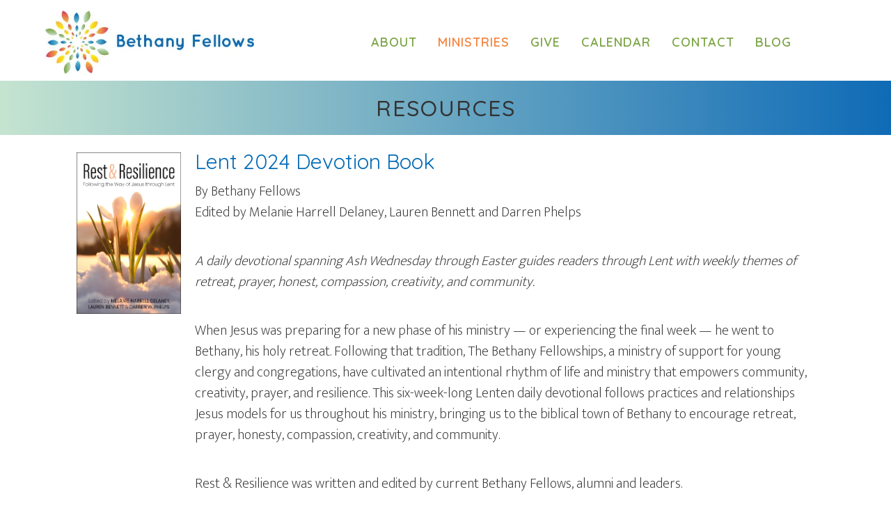

--- FILE ---
content_type: text/html; charset=UTF-8
request_url: http://bethanyfellows.org/resources/
body_size: 14461
content:
<!DOCTYPE html>
<html lang="en-US">
<head >
<meta charset="UTF-8" />
<script type="text/javascript">
/* <![CDATA[ */
var gform;gform||(document.addEventListener("gform_main_scripts_loaded",function(){gform.scriptsLoaded=!0}),document.addEventListener("gform/theme/scripts_loaded",function(){gform.themeScriptsLoaded=!0}),window.addEventListener("DOMContentLoaded",function(){gform.domLoaded=!0}),gform={domLoaded:!1,scriptsLoaded:!1,themeScriptsLoaded:!1,isFormEditor:()=>"function"==typeof InitializeEditor,callIfLoaded:function(o){return!(!gform.domLoaded||!gform.scriptsLoaded||!gform.themeScriptsLoaded&&!gform.isFormEditor()||(gform.isFormEditor()&&console.warn("The use of gform.initializeOnLoaded() is deprecated in the form editor context and will be removed in Gravity Forms 3.1."),o(),0))},initializeOnLoaded:function(o){gform.callIfLoaded(o)||(document.addEventListener("gform_main_scripts_loaded",()=>{gform.scriptsLoaded=!0,gform.callIfLoaded(o)}),document.addEventListener("gform/theme/scripts_loaded",()=>{gform.themeScriptsLoaded=!0,gform.callIfLoaded(o)}),window.addEventListener("DOMContentLoaded",()=>{gform.domLoaded=!0,gform.callIfLoaded(o)}))},hooks:{action:{},filter:{}},addAction:function(o,r,e,t){gform.addHook("action",o,r,e,t)},addFilter:function(o,r,e,t){gform.addHook("filter",o,r,e,t)},doAction:function(o){gform.doHook("action",o,arguments)},applyFilters:function(o){return gform.doHook("filter",o,arguments)},removeAction:function(o,r){gform.removeHook("action",o,r)},removeFilter:function(o,r,e){gform.removeHook("filter",o,r,e)},addHook:function(o,r,e,t,n){null==gform.hooks[o][r]&&(gform.hooks[o][r]=[]);var d=gform.hooks[o][r];null==n&&(n=r+"_"+d.length),gform.hooks[o][r].push({tag:n,callable:e,priority:t=null==t?10:t})},doHook:function(r,o,e){var t;if(e=Array.prototype.slice.call(e,1),null!=gform.hooks[r][o]&&((o=gform.hooks[r][o]).sort(function(o,r){return o.priority-r.priority}),o.forEach(function(o){"function"!=typeof(t=o.callable)&&(t=window[t]),"action"==r?t.apply(null,e):e[0]=t.apply(null,e)})),"filter"==r)return e[0]},removeHook:function(o,r,t,n){var e;null!=gform.hooks[o][r]&&(e=(e=gform.hooks[o][r]).filter(function(o,r,e){return!!(null!=n&&n!=o.tag||null!=t&&t!=o.priority)}),gform.hooks[o][r]=e)}});
/* ]]> */
</script>

<meta name="viewport" content="width=device-width, initial-scale=1" />
<title>Resources</title>
<meta name='robots' content='max-image-preview:large' />
<link rel='dns-prefetch' href='//stats.wp.com' />
<link rel='dns-prefetch' href='//fonts.googleapis.com' />
<link href='https://fonts.gstatic.com' crossorigin rel='preconnect' />
<link rel='preconnect' href='//i0.wp.com' />
<link rel="alternate" type="application/rss+xml" title="Bethany Fellows &raquo; Feed" href="https://bethanyfellows.org/feed/" />
<link rel="alternate" type="application/rss+xml" title="Bethany Fellows &raquo; Comments Feed" href="https://bethanyfellows.org/comments/feed/" />
<link rel="alternate" title="oEmbed (JSON)" type="application/json+oembed" href="https://bethanyfellows.org/wp-json/oembed/1.0/embed?url=https%3A%2F%2Fbethanyfellows.org%2Fresources%2F" />
<link rel="alternate" title="oEmbed (XML)" type="text/xml+oembed" href="https://bethanyfellows.org/wp-json/oembed/1.0/embed?url=https%3A%2F%2Fbethanyfellows.org%2Fresources%2F&#038;format=xml" />
<link rel="preload" href="http://bethanyfellows.org/wp-content/plugins/bb-plugin/fonts/fontawesome/5.15.4/webfonts/fa-regular-400.woff2" as="font" type="font/woff2" crossorigin="anonymous">
<link rel="preload" href="http://bethanyfellows.org/wp-content/plugins/bb-plugin/fonts/fontawesome/5.15.4/webfonts/fa-solid-900.woff2" as="font" type="font/woff2" crossorigin="anonymous">
<link rel="canonical" href="https://bethanyfellows.org/resources/" />
<style id='wp-img-auto-sizes-contain-inline-css' type='text/css'>
img:is([sizes=auto i],[sizes^="auto," i]){contain-intrinsic-size:3000px 1500px}
/*# sourceURL=wp-img-auto-sizes-contain-inline-css */
</style>
<link rel='stylesheet' id='altitude-pro-css' href='http://bethanyfellows.org/wp-content/themes/altitude-pro/style.css?ver=1.1.4' type='text/css' media='all' />
<style id='wp-emoji-styles-inline-css' type='text/css'>

	img.wp-smiley, img.emoji {
		display: inline !important;
		border: none !important;
		box-shadow: none !important;
		height: 1em !important;
		width: 1em !important;
		margin: 0 0.07em !important;
		vertical-align: -0.1em !important;
		background: none !important;
		padding: 0 !important;
	}
/*# sourceURL=wp-emoji-styles-inline-css */
</style>
<style id='wp-block-library-inline-css' type='text/css'>
:root{--wp-block-synced-color:#7a00df;--wp-block-synced-color--rgb:122,0,223;--wp-bound-block-color:var(--wp-block-synced-color);--wp-editor-canvas-background:#ddd;--wp-admin-theme-color:#007cba;--wp-admin-theme-color--rgb:0,124,186;--wp-admin-theme-color-darker-10:#006ba1;--wp-admin-theme-color-darker-10--rgb:0,107,160.5;--wp-admin-theme-color-darker-20:#005a87;--wp-admin-theme-color-darker-20--rgb:0,90,135;--wp-admin-border-width-focus:2px}@media (min-resolution:192dpi){:root{--wp-admin-border-width-focus:1.5px}}.wp-element-button{cursor:pointer}:root .has-very-light-gray-background-color{background-color:#eee}:root .has-very-dark-gray-background-color{background-color:#313131}:root .has-very-light-gray-color{color:#eee}:root .has-very-dark-gray-color{color:#313131}:root .has-vivid-green-cyan-to-vivid-cyan-blue-gradient-background{background:linear-gradient(135deg,#00d084,#0693e3)}:root .has-purple-crush-gradient-background{background:linear-gradient(135deg,#34e2e4,#4721fb 50%,#ab1dfe)}:root .has-hazy-dawn-gradient-background{background:linear-gradient(135deg,#faaca8,#dad0ec)}:root .has-subdued-olive-gradient-background{background:linear-gradient(135deg,#fafae1,#67a671)}:root .has-atomic-cream-gradient-background{background:linear-gradient(135deg,#fdd79a,#004a59)}:root .has-nightshade-gradient-background{background:linear-gradient(135deg,#330968,#31cdcf)}:root .has-midnight-gradient-background{background:linear-gradient(135deg,#020381,#2874fc)}:root{--wp--preset--font-size--normal:16px;--wp--preset--font-size--huge:42px}.has-regular-font-size{font-size:1em}.has-larger-font-size{font-size:2.625em}.has-normal-font-size{font-size:var(--wp--preset--font-size--normal)}.has-huge-font-size{font-size:var(--wp--preset--font-size--huge)}.has-text-align-center{text-align:center}.has-text-align-left{text-align:left}.has-text-align-right{text-align:right}.has-fit-text{white-space:nowrap!important}#end-resizable-editor-section{display:none}.aligncenter{clear:both}.items-justified-left{justify-content:flex-start}.items-justified-center{justify-content:center}.items-justified-right{justify-content:flex-end}.items-justified-space-between{justify-content:space-between}.screen-reader-text{border:0;clip-path:inset(50%);height:1px;margin:-1px;overflow:hidden;padding:0;position:absolute;width:1px;word-wrap:normal!important}.screen-reader-text:focus{background-color:#ddd;clip-path:none;color:#444;display:block;font-size:1em;height:auto;left:5px;line-height:normal;padding:15px 23px 14px;text-decoration:none;top:5px;width:auto;z-index:100000}html :where(.has-border-color){border-style:solid}html :where([style*=border-top-color]){border-top-style:solid}html :where([style*=border-right-color]){border-right-style:solid}html :where([style*=border-bottom-color]){border-bottom-style:solid}html :where([style*=border-left-color]){border-left-style:solid}html :where([style*=border-width]){border-style:solid}html :where([style*=border-top-width]){border-top-style:solid}html :where([style*=border-right-width]){border-right-style:solid}html :where([style*=border-bottom-width]){border-bottom-style:solid}html :where([style*=border-left-width]){border-left-style:solid}html :where(img[class*=wp-image-]){height:auto;max-width:100%}:where(figure){margin:0 0 1em}html :where(.is-position-sticky){--wp-admin--admin-bar--position-offset:var(--wp-admin--admin-bar--height,0px)}@media screen and (max-width:600px){html :where(.is-position-sticky){--wp-admin--admin-bar--position-offset:0px}}

/*# sourceURL=wp-block-library-inline-css */
</style><style id='global-styles-inline-css' type='text/css'>
:root{--wp--preset--aspect-ratio--square: 1;--wp--preset--aspect-ratio--4-3: 4/3;--wp--preset--aspect-ratio--3-4: 3/4;--wp--preset--aspect-ratio--3-2: 3/2;--wp--preset--aspect-ratio--2-3: 2/3;--wp--preset--aspect-ratio--16-9: 16/9;--wp--preset--aspect-ratio--9-16: 9/16;--wp--preset--color--black: #000000;--wp--preset--color--cyan-bluish-gray: #abb8c3;--wp--preset--color--white: #ffffff;--wp--preset--color--pale-pink: #f78da7;--wp--preset--color--vivid-red: #cf2e2e;--wp--preset--color--luminous-vivid-orange: #ff6900;--wp--preset--color--luminous-vivid-amber: #fcb900;--wp--preset--color--light-green-cyan: #7bdcb5;--wp--preset--color--vivid-green-cyan: #00d084;--wp--preset--color--pale-cyan-blue: #8ed1fc;--wp--preset--color--vivid-cyan-blue: #0693e3;--wp--preset--color--vivid-purple: #9b51e0;--wp--preset--gradient--vivid-cyan-blue-to-vivid-purple: linear-gradient(135deg,rgb(6,147,227) 0%,rgb(155,81,224) 100%);--wp--preset--gradient--light-green-cyan-to-vivid-green-cyan: linear-gradient(135deg,rgb(122,220,180) 0%,rgb(0,208,130) 100%);--wp--preset--gradient--luminous-vivid-amber-to-luminous-vivid-orange: linear-gradient(135deg,rgb(252,185,0) 0%,rgb(255,105,0) 100%);--wp--preset--gradient--luminous-vivid-orange-to-vivid-red: linear-gradient(135deg,rgb(255,105,0) 0%,rgb(207,46,46) 100%);--wp--preset--gradient--very-light-gray-to-cyan-bluish-gray: linear-gradient(135deg,rgb(238,238,238) 0%,rgb(169,184,195) 100%);--wp--preset--gradient--cool-to-warm-spectrum: linear-gradient(135deg,rgb(74,234,220) 0%,rgb(151,120,209) 20%,rgb(207,42,186) 40%,rgb(238,44,130) 60%,rgb(251,105,98) 80%,rgb(254,248,76) 100%);--wp--preset--gradient--blush-light-purple: linear-gradient(135deg,rgb(255,206,236) 0%,rgb(152,150,240) 100%);--wp--preset--gradient--blush-bordeaux: linear-gradient(135deg,rgb(254,205,165) 0%,rgb(254,45,45) 50%,rgb(107,0,62) 100%);--wp--preset--gradient--luminous-dusk: linear-gradient(135deg,rgb(255,203,112) 0%,rgb(199,81,192) 50%,rgb(65,88,208) 100%);--wp--preset--gradient--pale-ocean: linear-gradient(135deg,rgb(255,245,203) 0%,rgb(182,227,212) 50%,rgb(51,167,181) 100%);--wp--preset--gradient--electric-grass: linear-gradient(135deg,rgb(202,248,128) 0%,rgb(113,206,126) 100%);--wp--preset--gradient--midnight: linear-gradient(135deg,rgb(2,3,129) 0%,rgb(40,116,252) 100%);--wp--preset--font-size--small: 13px;--wp--preset--font-size--medium: 20px;--wp--preset--font-size--large: 36px;--wp--preset--font-size--x-large: 42px;--wp--preset--spacing--20: 0.44rem;--wp--preset--spacing--30: 0.67rem;--wp--preset--spacing--40: 1rem;--wp--preset--spacing--50: 1.5rem;--wp--preset--spacing--60: 2.25rem;--wp--preset--spacing--70: 3.38rem;--wp--preset--spacing--80: 5.06rem;--wp--preset--shadow--natural: 6px 6px 9px rgba(0, 0, 0, 0.2);--wp--preset--shadow--deep: 12px 12px 50px rgba(0, 0, 0, 0.4);--wp--preset--shadow--sharp: 6px 6px 0px rgba(0, 0, 0, 0.2);--wp--preset--shadow--outlined: 6px 6px 0px -3px rgb(255, 255, 255), 6px 6px rgb(0, 0, 0);--wp--preset--shadow--crisp: 6px 6px 0px rgb(0, 0, 0);}:where(.is-layout-flex){gap: 0.5em;}:where(.is-layout-grid){gap: 0.5em;}body .is-layout-flex{display: flex;}.is-layout-flex{flex-wrap: wrap;align-items: center;}.is-layout-flex > :is(*, div){margin: 0;}body .is-layout-grid{display: grid;}.is-layout-grid > :is(*, div){margin: 0;}:where(.wp-block-columns.is-layout-flex){gap: 2em;}:where(.wp-block-columns.is-layout-grid){gap: 2em;}:where(.wp-block-post-template.is-layout-flex){gap: 1.25em;}:where(.wp-block-post-template.is-layout-grid){gap: 1.25em;}.has-black-color{color: var(--wp--preset--color--black) !important;}.has-cyan-bluish-gray-color{color: var(--wp--preset--color--cyan-bluish-gray) !important;}.has-white-color{color: var(--wp--preset--color--white) !important;}.has-pale-pink-color{color: var(--wp--preset--color--pale-pink) !important;}.has-vivid-red-color{color: var(--wp--preset--color--vivid-red) !important;}.has-luminous-vivid-orange-color{color: var(--wp--preset--color--luminous-vivid-orange) !important;}.has-luminous-vivid-amber-color{color: var(--wp--preset--color--luminous-vivid-amber) !important;}.has-light-green-cyan-color{color: var(--wp--preset--color--light-green-cyan) !important;}.has-vivid-green-cyan-color{color: var(--wp--preset--color--vivid-green-cyan) !important;}.has-pale-cyan-blue-color{color: var(--wp--preset--color--pale-cyan-blue) !important;}.has-vivid-cyan-blue-color{color: var(--wp--preset--color--vivid-cyan-blue) !important;}.has-vivid-purple-color{color: var(--wp--preset--color--vivid-purple) !important;}.has-black-background-color{background-color: var(--wp--preset--color--black) !important;}.has-cyan-bluish-gray-background-color{background-color: var(--wp--preset--color--cyan-bluish-gray) !important;}.has-white-background-color{background-color: var(--wp--preset--color--white) !important;}.has-pale-pink-background-color{background-color: var(--wp--preset--color--pale-pink) !important;}.has-vivid-red-background-color{background-color: var(--wp--preset--color--vivid-red) !important;}.has-luminous-vivid-orange-background-color{background-color: var(--wp--preset--color--luminous-vivid-orange) !important;}.has-luminous-vivid-amber-background-color{background-color: var(--wp--preset--color--luminous-vivid-amber) !important;}.has-light-green-cyan-background-color{background-color: var(--wp--preset--color--light-green-cyan) !important;}.has-vivid-green-cyan-background-color{background-color: var(--wp--preset--color--vivid-green-cyan) !important;}.has-pale-cyan-blue-background-color{background-color: var(--wp--preset--color--pale-cyan-blue) !important;}.has-vivid-cyan-blue-background-color{background-color: var(--wp--preset--color--vivid-cyan-blue) !important;}.has-vivid-purple-background-color{background-color: var(--wp--preset--color--vivid-purple) !important;}.has-black-border-color{border-color: var(--wp--preset--color--black) !important;}.has-cyan-bluish-gray-border-color{border-color: var(--wp--preset--color--cyan-bluish-gray) !important;}.has-white-border-color{border-color: var(--wp--preset--color--white) !important;}.has-pale-pink-border-color{border-color: var(--wp--preset--color--pale-pink) !important;}.has-vivid-red-border-color{border-color: var(--wp--preset--color--vivid-red) !important;}.has-luminous-vivid-orange-border-color{border-color: var(--wp--preset--color--luminous-vivid-orange) !important;}.has-luminous-vivid-amber-border-color{border-color: var(--wp--preset--color--luminous-vivid-amber) !important;}.has-light-green-cyan-border-color{border-color: var(--wp--preset--color--light-green-cyan) !important;}.has-vivid-green-cyan-border-color{border-color: var(--wp--preset--color--vivid-green-cyan) !important;}.has-pale-cyan-blue-border-color{border-color: var(--wp--preset--color--pale-cyan-blue) !important;}.has-vivid-cyan-blue-border-color{border-color: var(--wp--preset--color--vivid-cyan-blue) !important;}.has-vivid-purple-border-color{border-color: var(--wp--preset--color--vivid-purple) !important;}.has-vivid-cyan-blue-to-vivid-purple-gradient-background{background: var(--wp--preset--gradient--vivid-cyan-blue-to-vivid-purple) !important;}.has-light-green-cyan-to-vivid-green-cyan-gradient-background{background: var(--wp--preset--gradient--light-green-cyan-to-vivid-green-cyan) !important;}.has-luminous-vivid-amber-to-luminous-vivid-orange-gradient-background{background: var(--wp--preset--gradient--luminous-vivid-amber-to-luminous-vivid-orange) !important;}.has-luminous-vivid-orange-to-vivid-red-gradient-background{background: var(--wp--preset--gradient--luminous-vivid-orange-to-vivid-red) !important;}.has-very-light-gray-to-cyan-bluish-gray-gradient-background{background: var(--wp--preset--gradient--very-light-gray-to-cyan-bluish-gray) !important;}.has-cool-to-warm-spectrum-gradient-background{background: var(--wp--preset--gradient--cool-to-warm-spectrum) !important;}.has-blush-light-purple-gradient-background{background: var(--wp--preset--gradient--blush-light-purple) !important;}.has-blush-bordeaux-gradient-background{background: var(--wp--preset--gradient--blush-bordeaux) !important;}.has-luminous-dusk-gradient-background{background: var(--wp--preset--gradient--luminous-dusk) !important;}.has-pale-ocean-gradient-background{background: var(--wp--preset--gradient--pale-ocean) !important;}.has-electric-grass-gradient-background{background: var(--wp--preset--gradient--electric-grass) !important;}.has-midnight-gradient-background{background: var(--wp--preset--gradient--midnight) !important;}.has-small-font-size{font-size: var(--wp--preset--font-size--small) !important;}.has-medium-font-size{font-size: var(--wp--preset--font-size--medium) !important;}.has-large-font-size{font-size: var(--wp--preset--font-size--large) !important;}.has-x-large-font-size{font-size: var(--wp--preset--font-size--x-large) !important;}
/*# sourceURL=global-styles-inline-css */
</style>

<style id='classic-theme-styles-inline-css' type='text/css'>
/*! This file is auto-generated */
.wp-block-button__link{color:#fff;background-color:#32373c;border-radius:9999px;box-shadow:none;text-decoration:none;padding:calc(.667em + 2px) calc(1.333em + 2px);font-size:1.125em}.wp-block-file__button{background:#32373c;color:#fff;text-decoration:none}
/*# sourceURL=/wp-includes/css/classic-themes.min.css */
</style>
<link rel='stylesheet' id='font-awesome-5-css' href='http://bethanyfellows.org/wp-content/plugins/bb-plugin/fonts/fontawesome/5.15.4/css/all.min.css?ver=2.10.0.5' type='text/css' media='all' />
<link rel='stylesheet' id='fl-builder-layout-299-css' href='https://bethanyfellows.org/wp-content/uploads/bb-plugin/cache/299-layout.css?ver=da396e51e30da8a9c67ef777eaa97476' type='text/css' media='all' />
<link rel='stylesheet' id='fl-builder-layout-bundle-18e19feb402da7f7dda2dc4460dab5cb-css' href='https://bethanyfellows.org/wp-content/uploads/bb-plugin/cache/18e19feb402da7f7dda2dc4460dab5cb-layout-bundle.css?ver=2.10.0.5-1.5.2.1-20251125200437' type='text/css' media='all' />
<link rel='stylesheet' id='dashicons-css' href='http://bethanyfellows.org/wp-includes/css/dashicons.min.css?ver=6.9' type='text/css' media='all' />
<link rel='stylesheet' id='altitude-google-fonts-css' href='//fonts.googleapis.com/css?family=Ek+Mukta%3A200%2C800&#038;ver=1.1.4' type='text/css' media='all' />
<link rel='stylesheet' id='gd-helpers-css' href='http://bethanyfellows.org/wp-content/plugins/genesis-dambuster/styles/helpers.css?ver=1.11.0' type='text/css' media='all' />
<style id='gd-helpers-inline-css' type='text/css'>
.gd-full-width .entry .inner { max-width: 1400px; padding:20px 30px; }
/*# sourceURL=gd-helpers-inline-css */
</style>
<link rel='stylesheet' id='gd-full-width-css' href='http://bethanyfellows.org/wp-content/plugins/genesis-dambuster/styles/full-width.css?ver=1.11.0' type='text/css' media='all' />
<link rel='stylesheet' id='fl-builder-google-fonts-8ec5160143c4aa3ab3763b0600468ba3-css' href='//fonts.googleapis.com/css?family=Quicksand%3A500%2C600%2C400&#038;ver=6.9' type='text/css' media='all' />
<script type="text/javascript" src="http://bethanyfellows.org/wp-includes/js/jquery/jquery.min.js?ver=3.7.1" id="jquery-core-js"></script>
<script type="text/javascript" src="http://bethanyfellows.org/wp-includes/js/jquery/jquery-migrate.min.js?ver=3.4.1" id="jquery-migrate-js"></script>
<script type="text/javascript" src="http://bethanyfellows.org/wp-content/themes/altitude-pro/js/global.js?ver=1.0.0" id="altitude-global-js"></script>
<link rel="https://api.w.org/" href="https://bethanyfellows.org/wp-json/" /><link rel="alternate" title="JSON" type="application/json" href="https://bethanyfellows.org/wp-json/wp/v2/pages/299" /><link rel="EditURI" type="application/rsd+xml" title="RSD" href="https://bethanyfellows.org/xmlrpc.php?rsd" />
	<style>img#wpstats{display:none}</style>
		<link rel="pingback" href="http://bethanyfellows.org/xmlrpc.php" />
<link rel="icon" href="https://i0.wp.com/bethanyfellows.org/wp-content/uploads/2023/04/cropped-Bethany-Favicon.png?fit=32%2C32&#038;ssl=1" sizes="32x32" />
<link rel="icon" href="https://i0.wp.com/bethanyfellows.org/wp-content/uploads/2023/04/cropped-Bethany-Favicon.png?fit=192%2C192&#038;ssl=1" sizes="192x192" />
<link rel="apple-touch-icon" href="https://i0.wp.com/bethanyfellows.org/wp-content/uploads/2023/04/cropped-Bethany-Favicon.png?fit=180%2C180&#038;ssl=1" />
<meta name="msapplication-TileImage" content="https://i0.wp.com/bethanyfellows.org/wp-content/uploads/2023/04/cropped-Bethany-Favicon.png?fit=270%2C270&#038;ssl=1" />
<link rel='stylesheet' id='fl-builder-google-fonts-42688c95afde2a76f694bf1cddc466a4-css' href='//fonts.googleapis.com/css?family=Quicksand%3A400%2C500%2C600&#038;ver=6.9' type='text/css' media='all' />
</head>
<body class="wp-singular page-template-default page page-id-299 wp-theme-genesis wp-child-theme-altitude-pro fl-builder fl-builder-2-10-0-5 fl-themer-1-5-2-1-20251125200437 fl-no-js fl-theme-builder-header fl-theme-builder-header-site-header fl-theme-builder-footer fl-theme-builder-footer-site-footer header-full-width full-width-content genesis-breadcrumbs-hidden genesis-footer-widgets-hidden no-site-header gd-transparent-background gd-full-width" itemscope itemtype="https://schema.org/WebPage"><div class="site-container"><ul class="genesis-skip-link"><li><a href="#genesis-content" class="screen-reader-shortcut"> Skip to main content</a></li></ul><header class="fl-builder-content fl-builder-content-35 fl-builder-global-templates-locked" data-post-id="35" data-type="header" data-sticky="0" data-sticky-on="" data-sticky-breakpoint="medium" data-shrink="0" data-overlay="0" data-overlay-bg="transparent" data-shrink-image-height="50px" role="banner" itemscope="itemscope" itemtype="http://schema.org/WPHeader"><div class="fl-row fl-row-full-width fl-row-bg-color fl-node-2wtyirmd1ukb fl-row-default-height fl-row-align-center" data-node="2wtyirmd1ukb">
	<div class="fl-row-content-wrap">
								<div class="fl-row-content fl-row-fixed-width fl-node-content">
		
<div class="fl-col-group fl-node-t7sv63q9h2zn fl-col-group-equal-height fl-col-group-align-center fl-col-group-custom-width" data-node="t7sv63q9h2zn">
			<div class="fl-col fl-node-vctb27f8ejhm fl-col-bg-color fl-col-small fl-col-small-custom-width" data-node="vctb27f8ejhm">
	<div class="fl-col-content fl-node-content"><div class="fl-module fl-module-photo fl-node-jrtxg82sdou3" data-node="jrtxg82sdou3">
	<div class="fl-module-content fl-node-content">
		<div role="figure" class="fl-photo fl-photo-align-center" itemscope itemtype="https://schema.org/ImageObject">
	<div class="fl-photo-content fl-photo-img-jpg">
				<a href="https://bethanyfellows.org/" target="_self" itemprop="url">
				<img loading="lazy" decoding="async" class="fl-photo-img wp-image-450 size-full" src="https://bethanyfellows.org/wp-content/uploads/2023/01/BF-Logo-Variant-RGB-web-use.jpg" alt="BF-Logo-Variant-RGB-web-use" height="125" width="412" title="BF-Logo-Variant-RGB-web-use"  data-no-lazy="1" itemprop="image" srcset="https://i0.wp.com/bethanyfellows.org/wp-content/uploads/2023/01/BF-Logo-Variant-RGB-web-use.jpg?w=412&amp;ssl=1 412w, https://i0.wp.com/bethanyfellows.org/wp-content/uploads/2023/01/BF-Logo-Variant-RGB-web-use.jpg?resize=300%2C91&amp;ssl=1 300w" sizes="auto, (max-width: 412px) 100vw, 412px" />
				</a>
					</div>
	</div>
	</div>
</div>
</div>
</div>
			<div class="fl-col fl-node-ul5j7bxwkz29 fl-col-bg-color fl-col-small-custom-width" data-node="ul5j7bxwkz29">
	<div class="fl-col-content fl-node-content"><div class="fl-module fl-module-uabb-advanced-menu fl-node-vm16x9tq4sau" data-node="vm16x9tq4sau">
	<div class="fl-module-content fl-node-content">
			<div class="uabb-creative-menu
	 uabb-creative-menu-accordion-collapse	uabb-menu-default">
		<div class="uabb-creative-menu-mobile-toggle-container"><div class="uabb-creative-menu-mobile-toggle hamburger" tabindex="0"><div class="uabb-svg-container"><svg title="uabb-menu-toggle" version="1.1" class="hamburger-menu" xmlns="https://www.w3.org/2000/svg" xmlns:xlink="https://www.w3.org/1999/xlink" viewBox="0 0 50 50">
<rect class="uabb-hamburger-menu-top" width="50" height="10"/>
<rect class="uabb-hamburger-menu-middle" y="20" width="50" height="10"/>
<rect class="uabb-hamburger-menu-bottom" y="40" width="50" height="10"/>
</svg>
</div></div></div>			<div class="uabb-clear"></div>
					<ul id="menu-main-menu" class="menu uabb-creative-menu-horizontal uabb-toggle-none"><li id="menu-item-34" class="menu-item menu-item-type-post_type menu-item-object-page menu-item-has-children uabb-has-submenu uabb-creative-menu uabb-cm-style" aria-haspopup="true"><div class="uabb-has-submenu-container"><a href="https://bethanyfellows.org/about/"><span class="menu-item-text">About<span class="uabb-menu-toggle"></span></span></a></div>
<ul class="sub-menu">
	<li id="menu-item-56" class="menu-item menu-item-type-post_type menu-item-object-page uabb-creative-menu uabb-cm-style"><a href="https://bethanyfellows.org/board-and-ministry-staff/"><span class="menu-item-text">Board and Ministry Staff</span></a></li>
	<li id="menu-item-32" class="menu-item menu-item-type-post_type menu-item-object-page uabb-creative-menu uabb-cm-style"><a href="https://bethanyfellows.org/partners/"><span class="menu-item-text">Partners</span></a></li>
</ul>
</li>
<li id="menu-item-31" class="menu-item menu-item-type-post_type menu-item-object-page current-menu-ancestor current-menu-parent current_page_parent current_page_ancestor menu-item-has-children uabb-has-submenu uabb-creative-menu uabb-cm-style" aria-haspopup="true"><div class="uabb-has-submenu-container"><a href="https://bethanyfellows.org/ministries/"><span class="menu-item-text">Ministries<span class="uabb-menu-toggle"></span></span></a></div>
<ul class="sub-menu">
	<li id="menu-item-567" class="menu-item menu-item-type-post_type menu-item-object-page uabb-creative-menu uabb-cm-style"><a href="https://bethanyfellows.org/ecumenical-fellows/"><span class="menu-item-text">Ecumenical Fellows</span></a></li>
	<li id="menu-item-565" class="menu-item menu-item-type-post_type menu-item-object-page uabb-creative-menu uabb-cm-style"><a href="https://bethanyfellows.org/disciples-fellows/"><span class="menu-item-text">Disciples Fellows</span></a></li>
	<li id="menu-item-566" class="menu-item menu-item-type-post_type menu-item-object-page uabb-creative-menu uabb-cm-style"><a href="https://bethanyfellows.org/bethany-congregations/"><span class="menu-item-text">Bethany Congregations</span></a></li>
	<li id="menu-item-330" class="menu-item menu-item-type-post_type menu-item-object-page uabb-creative-menu uabb-cm-style"><a href="https://bethanyfellows.org/join/"><span class="menu-item-text">Join</span></a></li>
	<li id="menu-item-301" class="menu-item menu-item-type-post_type menu-item-object-page current-menu-item page_item page-item-299 current_page_item uabb-creative-menu uabb-cm-style"><a href="https://bethanyfellows.org/resources/"><span class="menu-item-text">Resources</span></a></li>
</ul>
</li>
<li id="menu-item-33" class="menu-item menu-item-type-post_type menu-item-object-page menu-item-has-children uabb-has-submenu uabb-creative-menu uabb-cm-style" aria-haspopup="true"><div class="uabb-has-submenu-container"><a href="https://bethanyfellows.org/give/"><span class="menu-item-text">Give<span class="uabb-menu-toggle"></span></span></a></div>
<ul class="sub-menu">
	<li id="menu-item-568" class="menu-item menu-item-type-post_type menu-item-object-page uabb-creative-menu uabb-cm-style"><a href="https://bethanyfellows.org/online-donation/"><span class="menu-item-text">Online Donation</span></a></li>
	<li id="menu-item-250" class="menu-item menu-item-type-post_type menu-item-object-page uabb-creative-menu uabb-cm-style"><a href="https://bethanyfellows.org/give/rejoice/"><span class="menu-item-text">Rejoice!</span></a></li>
</ul>
</li>
<li id="menu-item-29" class="menu-item menu-item-type-post_type menu-item-object-page uabb-creative-menu uabb-cm-style"><a href="https://bethanyfellows.org/calendar/"><span class="menu-item-text">Calendar</span></a></li>
<li id="menu-item-253" class="menu-item menu-item-type-post_type menu-item-object-page uabb-creative-menu uabb-cm-style"><a href="https://bethanyfellows.org/contact-us/"><span class="menu-item-text">Contact</span></a></li>
<li id="menu-item-650" class="menu-item menu-item-type-post_type menu-item-object-page uabb-creative-menu uabb-cm-style"><a href="https://bethanyfellows.org/the-bethany-way/"><span class="menu-item-text">Blog</span></a></li>
</ul>	</div>

	<div class="uabb-creative-menu-mobile-toggle-container"><div class="uabb-creative-menu-mobile-toggle hamburger" tabindex="0"><div class="uabb-svg-container"><svg title="uabb-menu-toggle" version="1.1" class="hamburger-menu" xmlns="https://www.w3.org/2000/svg" xmlns:xlink="https://www.w3.org/1999/xlink" viewBox="0 0 50 50">
<rect class="uabb-hamburger-menu-top" width="50" height="10"/>
<rect class="uabb-hamburger-menu-middle" y="20" width="50" height="10"/>
<rect class="uabb-hamburger-menu-bottom" y="40" width="50" height="10"/>
</svg>
</div></div></div>			<div class="uabb-creative-menu
			 uabb-creative-menu-accordion-collapse			off-canvas">
				<div class="uabb-clear"></div>
				<div class="uabb-off-canvas-menu uabb-menu-right"> <div class="uabb-menu-close-btn">×</div>						<ul id="menu-main-menu-1" class="menu uabb-creative-menu-horizontal uabb-toggle-none"><li id="menu-item-34" class="menu-item menu-item-type-post_type menu-item-object-page menu-item-has-children uabb-has-submenu uabb-creative-menu uabb-cm-style" aria-haspopup="true"><div class="uabb-has-submenu-container"><a href="https://bethanyfellows.org/about/"><span class="menu-item-text">About<span class="uabb-menu-toggle"></span></span></a></div>
<ul class="sub-menu">
	<li id="menu-item-56" class="menu-item menu-item-type-post_type menu-item-object-page uabb-creative-menu uabb-cm-style"><a href="https://bethanyfellows.org/board-and-ministry-staff/"><span class="menu-item-text">Board and Ministry Staff</span></a></li>
	<li id="menu-item-32" class="menu-item menu-item-type-post_type menu-item-object-page uabb-creative-menu uabb-cm-style"><a href="https://bethanyfellows.org/partners/"><span class="menu-item-text">Partners</span></a></li>
</ul>
</li>
<li id="menu-item-31" class="menu-item menu-item-type-post_type menu-item-object-page current-menu-ancestor current-menu-parent current_page_parent current_page_ancestor menu-item-has-children uabb-has-submenu uabb-creative-menu uabb-cm-style" aria-haspopup="true"><div class="uabb-has-submenu-container"><a href="https://bethanyfellows.org/ministries/"><span class="menu-item-text">Ministries<span class="uabb-menu-toggle"></span></span></a></div>
<ul class="sub-menu">
	<li id="menu-item-567" class="menu-item menu-item-type-post_type menu-item-object-page uabb-creative-menu uabb-cm-style"><a href="https://bethanyfellows.org/ecumenical-fellows/"><span class="menu-item-text">Ecumenical Fellows</span></a></li>
	<li id="menu-item-565" class="menu-item menu-item-type-post_type menu-item-object-page uabb-creative-menu uabb-cm-style"><a href="https://bethanyfellows.org/disciples-fellows/"><span class="menu-item-text">Disciples Fellows</span></a></li>
	<li id="menu-item-566" class="menu-item menu-item-type-post_type menu-item-object-page uabb-creative-menu uabb-cm-style"><a href="https://bethanyfellows.org/bethany-congregations/"><span class="menu-item-text">Bethany Congregations</span></a></li>
	<li id="menu-item-330" class="menu-item menu-item-type-post_type menu-item-object-page uabb-creative-menu uabb-cm-style"><a href="https://bethanyfellows.org/join/"><span class="menu-item-text">Join</span></a></li>
	<li id="menu-item-301" class="menu-item menu-item-type-post_type menu-item-object-page current-menu-item page_item page-item-299 current_page_item uabb-creative-menu uabb-cm-style"><a href="https://bethanyfellows.org/resources/"><span class="menu-item-text">Resources</span></a></li>
</ul>
</li>
<li id="menu-item-33" class="menu-item menu-item-type-post_type menu-item-object-page menu-item-has-children uabb-has-submenu uabb-creative-menu uabb-cm-style" aria-haspopup="true"><div class="uabb-has-submenu-container"><a href="https://bethanyfellows.org/give/"><span class="menu-item-text">Give<span class="uabb-menu-toggle"></span></span></a></div>
<ul class="sub-menu">
	<li id="menu-item-568" class="menu-item menu-item-type-post_type menu-item-object-page uabb-creative-menu uabb-cm-style"><a href="https://bethanyfellows.org/online-donation/"><span class="menu-item-text">Online Donation</span></a></li>
	<li id="menu-item-250" class="menu-item menu-item-type-post_type menu-item-object-page uabb-creative-menu uabb-cm-style"><a href="https://bethanyfellows.org/give/rejoice/"><span class="menu-item-text">Rejoice!</span></a></li>
</ul>
</li>
<li id="menu-item-29" class="menu-item menu-item-type-post_type menu-item-object-page uabb-creative-menu uabb-cm-style"><a href="https://bethanyfellows.org/calendar/"><span class="menu-item-text">Calendar</span></a></li>
<li id="menu-item-253" class="menu-item menu-item-type-post_type menu-item-object-page uabb-creative-menu uabb-cm-style"><a href="https://bethanyfellows.org/contact-us/"><span class="menu-item-text">Contact</span></a></li>
<li id="menu-item-650" class="menu-item menu-item-type-post_type menu-item-object-page uabb-creative-menu uabb-cm-style"><a href="https://bethanyfellows.org/the-bethany-way/"><span class="menu-item-text">Blog</span></a></li>
</ul>				</div>
			</div>
				</div>
</div>
</div>
</div>
	</div>
		</div>
	</div>
</div>
</header><div class="uabb-js-breakpoint" style="display: none;"></div><div class="site-inner"><div class="content-sidebar-wrap"><main class="content" id="genesis-content"><article class="post-299 page type-page status-publish entry" aria-label="Resources" itemscope itemtype="https://schema.org/CreativeWork"><div class="entry-content" itemprop="text"><div class="fl-builder-content fl-builder-content-299 fl-builder-content-primary fl-builder-global-templates-locked" data-post-id="299"><div class="fl-row fl-row-full-width fl-row-bg-gradient fl-node-42c73tqre0dk fl-row-default-height fl-row-align-center" data-node="42c73tqre0dk">
	<div class="fl-row-content-wrap">
								<div class="fl-row-content fl-row-fixed-width fl-node-content">
		
<div class="fl-col-group fl-node-3kydwlht012i" data-node="3kydwlht012i">
			<div class="fl-col fl-node-haqot0zm9lsv fl-col-bg-color" data-node="haqot0zm9lsv">
	<div class="fl-col-content fl-node-content"><div class="fl-module fl-module-heading fl-node-lkwa9j7dvmru" data-node="lkwa9j7dvmru">
	<div class="fl-module-content fl-node-content">
		<h2 class="fl-heading">
		<span class="fl-heading-text">Resources</span>
	</h2>
	</div>
</div>
</div>
</div>
	</div>
		</div>
	</div>
</div>
<div class="fl-row fl-row-fixed-width fl-row-bg-none fl-node-x8bozw2tf7d1 fl-row-default-height fl-row-align-center" data-node="x8bozw2tf7d1">
	<div class="fl-row-content-wrap">
								<div class="fl-row-content fl-row-fixed-width fl-node-content">
		
<div class="fl-col-group fl-node-g1j6l38bvfx0" data-node="g1j6l38bvfx0">
			<div class="fl-col fl-node-1old5curnp6w fl-col-bg-color" data-node="1old5curnp6w">
	<div class="fl-col-content fl-node-content"><div class="fl-module fl-module-info-box fl-node-1s0pqu3cl5bf" data-node="1s0pqu3cl5bf">
	<div class="fl-module-content fl-node-content">
		<div class="uabb-module-content uabb-infobox infobox-left infobox-has-photo infobox-photo-left ">
	<div class="uabb-infobox-left-right-wrap">
	<div class="uabb-module-content uabb-imgicon-wrap">		
					<div class="uabb-image
		 uabb-image-crop-simple		" itemscope itemtype="https://schema.org/ImageObject">
			<div class="uabb-image-content">
				<img data-recalc-dims="1" loading="lazy" decoding="async" width="638" height="986" class="uabb-photo-img wp-image-546 size-full" src="https://i0.wp.com/bethanyfellows.org/wp-content/uploads/2023/12/Rest-and-Resilience-cover.webp?resize=638%2C986&#038;ssl=1" alt="Rest and Resilience cover" title="Rest and Resilience cover" itemprop="image" srcset="https://i0.wp.com/bethanyfellows.org/wp-content/uploads/2023/12/Rest-and-Resilience-cover.webp?w=638&amp;ssl=1 638w, https://i0.wp.com/bethanyfellows.org/wp-content/uploads/2023/12/Rest-and-Resilience-cover.webp?resize=194%2C300&amp;ssl=1 194w" sizes="auto, (max-width: 638px) 100vw, 638px" />
			</div>
		</div>

		</div><div class="uabb-infobox-content">
			<div class='uabb-infobox-title-wrap'><h3 class="uabb-infobox-title">Lent 2024 Devotion Book</h3></div>			<div class="uabb-infobox-text-wrap">
				<div class="uabb-infobox-text uabb-text-editor"><p>By Bethany Fellows<br />Edited by Melanie Harrell Delaney, Lauren Bennett and Darren Phelps</p>
<p><em>A daily devotional spanning Ash Wednesday through Easter guides readers through Lent with weekly themes of retreat, prayer, honest, compassion, creativity, and community.</em></p>
<p>When Jesus was preparing for a new phase of his ministry — or experiencing the final week — he went to Bethany, his holy retreat. Following that tradition, The Bethany Fellowships, a ministry of support for young clergy and congregations, have cultivated an intentional rhythm of life and ministry that empowers community, creativity, prayer, and resilience. This six-week-long Lenten daily devotional follows practices and relationships Jesus models for us throughout his ministry, bringing us to the biblical town of Bethany to encourage retreat, prayer, honesty, compassion, creativity, and community.</p>
<p>Rest &amp; Resilience was written and edited by current Bethany Fellows, alumni and leaders.</p>
</div><div class="uabb-infobox-button">
<div class="uabb-module-content uabb-button-wrap uabb-creative-button-wrap uabb-button-width-auto uabb-creative-button-width-auto uabb-button-center uabb-creative-button-center">
			<a href="https://chalicepress.com/products/rest-and-resilience-following-the-way-of-jesus-through-lent#:~:text=This%20six%2Dweek%2Dlong%20Lenten,compassion%2C%20creativity%2C%20and%20community." title="Order Here" target="_blank" rel="noopener" class="uabb-button ast-button uabb-creative-button uabb-creative-default-btn   "  role="button" aria-label="Order Here">
							<span class="uabb-button-text uabb-creative-button-text">Order Here</span>
							
						
		</a>
	</div>




</div>			</div>
						</div>	</div>
</div>
	</div>
</div>
</div>
</div>
	</div>
		</div>
	</div>
</div>
<div class="fl-row fl-row-fixed-width fl-row-bg-none fl-node-xnozhumq14ai fl-row-default-height fl-row-align-center" data-node="xnozhumq14ai">
	<div class="fl-row-content-wrap">
								<div class="fl-row-content fl-row-fixed-width fl-node-content">
		
<div class="fl-col-group fl-node-gvk59edzmx3r" data-node="gvk59edzmx3r">
			<div class="fl-col fl-node-ajk6q0wuez4f fl-col-bg-color" data-node="ajk6q0wuez4f">
	<div class="fl-col-content fl-node-content"><div class="fl-module fl-module-info-box fl-node-07y3etnjhiqz" data-node="07y3etnjhiqz">
	<div class="fl-module-content fl-node-content">
		<div class="uabb-module-content uabb-infobox infobox-left infobox-has-photo infobox-photo-left ">
	<div class="uabb-infobox-left-right-wrap">
	<div class="uabb-module-content uabb-imgicon-wrap">		
					<div class="uabb-image
		 uabb-image-crop-simple		" itemscope itemtype="https://schema.org/ImageObject">
			<div class="uabb-image-content">
				<img data-recalc-dims="1" loading="lazy" decoding="async" width="512" height="400" class="uabb-photo-img wp-image-410 size-full" src="https://i0.wp.com/bethanyfellows.org/wp-content/uploads/2023/05/Ministry-after-Gun-Violence.jpeg?resize=512%2C400&#038;ssl=1" alt="Ministry after Gun Violence" title="Ministry after Gun Violence" itemprop="image" srcset="https://i0.wp.com/bethanyfellows.org/wp-content/uploads/2023/05/Ministry-after-Gun-Violence.jpeg?w=512&amp;ssl=1 512w, https://i0.wp.com/bethanyfellows.org/wp-content/uploads/2023/05/Ministry-after-Gun-Violence.jpeg?resize=300%2C234&amp;ssl=1 300w" sizes="auto, (max-width: 512px) 100vw, 512px" />
			</div>
		</div>

		</div><div class="uabb-infobox-content">
			<div class='uabb-infobox-title-wrap'><h3 class="uabb-infobox-title">MINISTRY AFTER GUN VIOLENCE</h3></div>			<div class="uabb-infobox-text-wrap">
				<div class="uabb-infobox-text uabb-text-editor"><p>Based in her own experience following the mass shooting in Odessa, TX in 2019, wise pastor and Bethany Alumna Rev. Dr. Dawn Darwin Weaks offers support and prayerful counsel for pastors responding to gun violence in their own communities.</p>
</div><div class="uabb-infobox-button">
<div class="uabb-module-content uabb-button-wrap uabb-creative-button-wrap uabb-button-width-auto uabb-creative-button-width-auto uabb-button-center uabb-creative-button-center">
			<a href="https://bethanyfellows.org/wp-content/uploads/2023/05/Ministry_After_Gun_Violence.pdf" title="Learn More" target="_blank" rel="noopener" class="uabb-button ast-button uabb-creative-button uabb-creative-default-btn   "  role="button" aria-label="Learn More">
							<span class="uabb-button-text uabb-creative-button-text">Learn More</span>
							
						
		</a>
	</div>




</div>			</div>
						</div>	</div>
</div>
	</div>
</div>
</div>
</div>
	</div>
		</div>
	</div>
</div>
<div class="fl-row fl-row-fixed-width fl-row-bg-none fl-node-bey5of4r7kzv fl-row-default-height fl-row-align-center" data-node="bey5of4r7kzv">
	<div class="fl-row-content-wrap">
								<div class="fl-row-content fl-row-fixed-width fl-node-content">
		
<div class="fl-col-group fl-node-g7nc1tkdmax3" data-node="g7nc1tkdmax3">
			<div class="fl-col fl-node-pwd536qoxt48 fl-col-bg-color" data-node="pwd536qoxt48">
	<div class="fl-col-content fl-node-content"><div class="fl-module fl-module-info-box fl-node-cjq42y8l91gp" data-node="cjq42y8l91gp">
	<div class="fl-module-content fl-node-content">
		<div class="uabb-module-content uabb-infobox infobox-left infobox-has-photo infobox-photo-left ">
	<div class="uabb-infobox-left-right-wrap">
	<div class="uabb-module-content uabb-imgicon-wrap">		
					<div class="uabb-image
		 uabb-image-crop-simple		" itemscope itemtype="https://schema.org/ImageObject">
			<div class="uabb-image-content">
				<img data-recalc-dims="1" loading="lazy" decoding="async" width="467" height="400" class="uabb-photo-img wp-image-408 size-full" src="https://i0.wp.com/bethanyfellows.org/wp-content/uploads/2023/05/Gary-Straub-How-to-Lead.jpg?resize=467%2C400&#038;ssl=1" alt="Gary-Straub-How-to-Lead" title="Gary-Straub-How-to-Lead" itemprop="image" srcset="https://i0.wp.com/bethanyfellows.org/wp-content/uploads/2023/05/Gary-Straub-How-to-Lead.jpg?w=467&amp;ssl=1 467w, https://i0.wp.com/bethanyfellows.org/wp-content/uploads/2023/05/Gary-Straub-How-to-Lead.jpg?resize=300%2C257&amp;ssl=1 300w" sizes="auto, (max-width: 467px) 100vw, 467px" />
			</div>
		</div>

		</div><div class="uabb-infobox-content">
			<div class='uabb-infobox-title-wrap'><h3 class="uabb-infobox-title">GARY STRAUB ON SUSAN BEAUMONT'S "HOW TO LEAD WHEN YOU DON'T KNOW WHERE YOU'RE GOING"</h3></div>			<div class="uabb-infobox-text-wrap">
				<div class="uabb-infobox-text uabb-text-editor"><p>We are "leading in a liminal season." Read seasoned pastor and Bethany Board member Gary Straub's take on what leadership in a liminal season requires.</p>
</div><div class="uabb-infobox-button">
<div class="uabb-module-content uabb-button-wrap uabb-creative-button-wrap uabb-button-width-auto uabb-creative-button-width-auto uabb-button-center uabb-creative-button-center">
			<a href="https://bethanyfellows.org/wp-content/uploads/2023/05/Leading_in_a_Liminal_Season_Straub.pdf" title="Learn More" target="_blank" rel="noopener" class="uabb-button ast-button uabb-creative-button uabb-creative-default-btn   "  role="button" aria-label="Learn More">
							<span class="uabb-button-text uabb-creative-button-text">Learn More</span>
							
						
		</a>
	</div>




</div>			</div>
						</div>	</div>
</div>
	</div>
</div>
</div>
</div>
	</div>
		</div>
	</div>
</div>
<div class="fl-row fl-row-fixed-width fl-row-bg-none fl-node-ja346s1vlypq fl-row-default-height fl-row-align-center" data-node="ja346s1vlypq">
	<div class="fl-row-content-wrap">
								<div class="fl-row-content fl-row-fixed-width fl-node-content">
		
<div class="fl-col-group fl-node-kvm5l2sdcaw9" data-node="kvm5l2sdcaw9">
			<div class="fl-col fl-node-7256vh4ifywo fl-col-bg-color" data-node="7256vh4ifywo">
	<div class="fl-col-content fl-node-content"><div class="fl-module fl-module-info-box fl-node-5lihamoytznj" data-node="5lihamoytznj">
	<div class="fl-module-content fl-node-content">
		<div class="uabb-module-content uabb-infobox infobox-left infobox-has-photo infobox-photo-left ">
	<div class="uabb-infobox-left-right-wrap">
	<div class="uabb-module-content uabb-imgicon-wrap">		
					<div class="uabb-image
		 uabb-image-crop-simple		" itemscope itemtype="https://schema.org/ImageObject">
			<div class="uabb-image-content">
				<img data-recalc-dims="1" loading="lazy" decoding="async" width="946" height="1462" class="uabb-photo-img wp-image-407" src="https://i0.wp.com/hv6.28c.mywebsitetransfer.com/wp-content/uploads/2023/05/99_prayer_cover_finalRE_946x1462.webp?resize=946%2C1462" alt="99_prayer_cover_finalRE_946x1462" title="99_prayer_cover_finalRE_946x1462" itemprop="image" srcset="https://i0.wp.com/bethanyfellows.org/wp-content/uploads/2023/05/99_prayer_cover_finalRE_946x1462.webp?w=946&amp;ssl=1 946w, https://i0.wp.com/bethanyfellows.org/wp-content/uploads/2023/05/99_prayer_cover_finalRE_946x1462.webp?resize=194%2C300&amp;ssl=1 194w, https://i0.wp.com/bethanyfellows.org/wp-content/uploads/2023/05/99_prayer_cover_finalRE_946x1462.webp?resize=663%2C1024&amp;ssl=1 663w, https://i0.wp.com/bethanyfellows.org/wp-content/uploads/2023/05/99_prayer_cover_finalRE_946x1462.webp?resize=768%2C1187&amp;ssl=1 768w" sizes="auto, (max-width: 946px) 100vw, 946px" />
			</div>
		</div>

		</div><div class="uabb-infobox-content">
			<div class='uabb-infobox-title-wrap'><h3 class="uabb-infobox-title">99 PRAYERS YOUR CHURCH NEEDS (BUT DOESN’T KNOW IT YET)</h3></div>			<div class="uabb-infobox-text-wrap">
				<div class="uabb-infobox-text uabb-text-editor"><p>by The Bethany Fellows<br />edited by Cara Gilger</p>
<p>When the unexpected comes and you can’t find the words to pray, 99 Prayers Your Church Needs (But Doesn’t Know It Yet) will provide the starting point that will help lead you to the prayer your congregation or pastor needs. From prayers for a family who has lost a loved one to addiction, to a prayer for the new pastor in a new congregation, these 99 prayers will help you respond to a multitude of unexpected prayer requests—whether celebratory or grieving, or somewhere in between—in the course of your congregation's life.</p>
</div><div class="uabb-infobox-button">
<div class="uabb-module-content uabb-button-wrap uabb-creative-button-wrap uabb-button-width-auto uabb-creative-button-width-auto uabb-button-center uabb-creative-button-center">
			<a href="https://chalicepress.com/products/99-prayers-your-church-needs-but-doesnt-know-it-yet" title="Available at Chalice Press" target="_blank" rel="noopener" class="uabb-button ast-button uabb-creative-button uabb-creative-default-btn   "  role="button" aria-label="Available at Chalice Press">
							<span class="uabb-button-text uabb-creative-button-text">Available at Chalice Press</span>
							
						
		</a>
	</div>




</div>			</div>
						</div>	</div>
</div>
	</div>
</div>
</div>
</div>
	</div>
		</div>
	</div>
</div>
<div class="fl-row fl-row-fixed-width fl-row-bg-none fl-node-docrl72xejqa fl-row-default-height fl-row-align-center" data-node="docrl72xejqa">
	<div class="fl-row-content-wrap">
								<div class="fl-row-content fl-row-fixed-width fl-node-content">
		
<div class="fl-col-group fl-node-6ymwolugrnvd" data-node="6ymwolugrnvd">
			<div class="fl-col fl-node-f68kgzyjquw9 fl-col-bg-color" data-node="f68kgzyjquw9">
	<div class="fl-col-content fl-node-content"><div class="fl-module fl-module-info-box fl-node-7uypm10cj9w5" data-node="7uypm10cj9w5">
	<div class="fl-module-content fl-node-content">
		<div class="uabb-module-content uabb-infobox infobox-left infobox-has-photo infobox-photo-left ">
	<div class="uabb-infobox-left-right-wrap">
	<div class="uabb-module-content uabb-imgicon-wrap">		
					<div class="uabb-image
		 uabb-image-crop-simple		" itemscope itemtype="https://schema.org/ImageObject">
			<div class="uabb-image-content">
				<img data-recalc-dims="1" loading="lazy" decoding="async" width="512" height="279" class="uabb-photo-img wp-image-321" src="https://i0.wp.com/hv6.28c.mywebsitetransfer.com/wp-content/uploads/2023/04/Pension-Fund.jpg?resize=512%2C279" alt="Pension-Fund" title="Pension-Fund" itemprop="image" srcset="https://i0.wp.com/bethanyfellows.org/wp-content/uploads/2023/04/Pension-Fund.jpg?w=512&amp;ssl=1 512w, https://i0.wp.com/bethanyfellows.org/wp-content/uploads/2023/04/Pension-Fund.jpg?resize=300%2C163&amp;ssl=1 300w" sizes="auto, (max-width: 512px) 100vw, 512px" />
			</div>
		</div>

		</div><div class="uabb-infobox-content">
			<div class='uabb-infobox-title-wrap'><h3 class="uabb-infobox-title">PENSION FUND | EXCELLENCE IN MINISTRY PROGRAM</h3></div>			<div class="uabb-infobox-text-wrap">
				<div class="uabb-infobox-text uabb-text-editor"><p><span class="clovercustom">The Pension Fund of the Christian Church's </span><a class="cloverlinks" href="https://pensionfund.org/what-we-offer/excellence-in-ministry" target="_blank" rel="noopener" data-location="external" data-detail="https://pensionfund.org/what-we-offer/excellence-in-ministry" data-category="link">Excellence in Ministry (EIM)<span class="clovercustom"> </span></a><span class="clovercustom">program helps pastors remain and be more effective in ministry. With 20 years of experience in nurturing clergy peer groups, Bethany Fellows works with EIM to offer safe and brave spaces for pastors and spouses to share conversation, prayer and long-lasting collegial relationships.</span></p>
</div><div class="uabb-infobox-button">
<div class="uabb-module-content uabb-button-wrap uabb-creative-button-wrap uabb-button-width-auto uabb-creative-button-width-auto uabb-button-center uabb-creative-button-center">
			<a href="https://pensionfund.org/what-we-offer/excellence-in-ministry" title="Learn More" target="_blank" rel="noopener" class="uabb-button ast-button uabb-creative-button uabb-creative-default-btn   "  role="button" aria-label="Learn More">
							<span class="uabb-button-text uabb-creative-button-text">Learn More</span>
							
						
		</a>
	</div>




</div>			</div>
						</div>	</div>
</div>
	</div>
</div>
</div>
</div>
	</div>
		</div>
	</div>
</div>
<div class="fl-row fl-row-fixed-width fl-row-bg-none fl-node-dcsyu94mxrw5 fl-row-default-height fl-row-align-center" data-node="dcsyu94mxrw5">
	<div class="fl-row-content-wrap">
								<div class="fl-row-content fl-row-fixed-width fl-node-content">
		
<div class="fl-col-group fl-node-d75slp1wanj6" data-node="d75slp1wanj6">
			<div class="fl-col fl-node-qpua7ym9ekv1 fl-col-bg-color" data-node="qpua7ym9ekv1">
	<div class="fl-col-content fl-node-content"><div class="fl-module fl-module-info-box fl-node-a6jk93ni4qbh" data-node="a6jk93ni4qbh">
	<div class="fl-module-content fl-node-content">
		<div class="uabb-module-content uabb-infobox infobox-left infobox-has-photo infobox-photo-left ">
	<div class="uabb-infobox-left-right-wrap">
	<div class="uabb-module-content uabb-imgicon-wrap">		
					<div class="uabb-image
		 uabb-image-crop-simple		" itemscope itemtype="https://schema.org/ImageObject">
			<div class="uabb-image-content">
				<img data-recalc-dims="1" loading="lazy" decoding="async" width="600" height="913" class="uabb-photo-img wp-image-405" src="https://i0.wp.com/hv6.28c.mywebsitetransfer.com/wp-content/uploads/2023/05/Blessed_are_the_Crazy_final_cover2inW_600x913.webp?resize=600%2C913" alt="Blessed_are_the_Crazy_final_cover2inW_600x913" title="Blessed_are_the_Crazy_final_cover2inW_600x913" itemprop="image" srcset="https://i0.wp.com/bethanyfellows.org/wp-content/uploads/2023/05/Blessed_are_the_Crazy_final_cover2inW_600x913.webp?w=600&amp;ssl=1 600w, https://i0.wp.com/bethanyfellows.org/wp-content/uploads/2023/05/Blessed_are_the_Crazy_final_cover2inW_600x913.webp?resize=197%2C300&amp;ssl=1 197w" sizes="auto, (max-width: 600px) 100vw, 600px" />
			</div>
		</div>

		</div><div class="uabb-infobox-content">
			<div class='uabb-infobox-title-wrap'><h3 class="uabb-infobox-title">BLESSED ARE THE CRAZY: BREAKING THE SILENCE ABOUT MENTAL ILLNESS, FAMILY, AND CHURCH</h3></div>			<div class="uabb-infobox-text-wrap">
				<div class="uabb-infobox-text uabb-text-editor"><p>by Sarah Griffith Lund</p>
<p>Sarah Griffith Lund offers a honest and raw look at her father's battle with bipolar disorder, the helpless sense of deja vu as her brother struggles with his own mental illness, and serving as a spiritual adviser for her cousin, a mentally ill young man executed for murder. Through the challenges and despair she shows how churches can be safe havens for people who have brain diseases and for their loved ones. Sarah is a Bethany Fellow alum and serves on the Ecumenical Bethany Fellows leadership team. This book was published by Chalice Press in 2014.</p>
</div><div class="uabb-infobox-button">
<div class="uabb-module-content uabb-button-wrap uabb-creative-button-wrap uabb-button-width-auto uabb-creative-button-width-auto uabb-button-center uabb-creative-button-center">
			<a href="https://chalicepress.com/products/blessed-are-the-crazy?_pos=3&_sid=facf34f15&_ss=r" title="Available at Chalice Press" target="_blank" rel="noopener" class="uabb-button ast-button uabb-creative-button uabb-creative-default-btn   "  role="button" aria-label="Available at Chalice Press">
							<span class="uabb-button-text uabb-creative-button-text">Available at Chalice Press</span>
							
						
		</a>
	</div>




</div>			</div>
						</div>	</div>
</div>
	</div>
</div>
</div>
</div>
	</div>
		</div>
	</div>
</div>
<div class="fl-row fl-row-fixed-width fl-row-bg-none fl-node-mrozeif1th3a fl-row-default-height fl-row-align-center" data-node="mrozeif1th3a">
	<div class="fl-row-content-wrap">
								<div class="fl-row-content fl-row-fixed-width fl-node-content">
		
<div class="fl-col-group fl-node-fwlmn5h27ucx" data-node="fwlmn5h27ucx">
			<div class="fl-col fl-node-fd31wg9vkenh fl-col-bg-color" data-node="fd31wg9vkenh">
	<div class="fl-col-content fl-node-content"><div class="fl-module fl-module-info-box fl-node-wut5e1rblo23" data-node="wut5e1rblo23">
	<div class="fl-module-content fl-node-content">
		<div class="uabb-module-content uabb-infobox infobox-left infobox-has-photo infobox-photo-left ">
	<div class="uabb-infobox-left-right-wrap">
	<div class="uabb-module-content uabb-imgicon-wrap">		
					<div class="uabb-image
		 uabb-image-crop-simple		" itemscope itemtype="https://schema.org/ImageObject">
			<div class="uabb-image-content">
				<img data-recalc-dims="1" loading="lazy" decoding="async" width="946" height="1325" class="uabb-photo-img wp-image-404" src="https://i0.wp.com/hv6.28c.mywebsitetransfer.com/wp-content/uploads/2023/05/Tactful_Advice_for_Calling_Your_Next_Pastor_946x1325.webp?resize=946%2C1325" alt="Tactful_Advice_for_Calling_Your_Next_Pastor_946x1325" title="Tactful_Advice_for_Calling_Your_Next_Pastor_946x1325" itemprop="image" srcset="https://i0.wp.com/bethanyfellows.org/wp-content/uploads/2023/05/Tactful_Advice_for_Calling_Your_Next_Pastor_946x1325.webp?w=946&amp;ssl=1 946w, https://i0.wp.com/bethanyfellows.org/wp-content/uploads/2023/05/Tactful_Advice_for_Calling_Your_Next_Pastor_946x1325.webp?resize=214%2C300&amp;ssl=1 214w, https://i0.wp.com/bethanyfellows.org/wp-content/uploads/2023/05/Tactful_Advice_for_Calling_Your_Next_Pastor_946x1325.webp?resize=731%2C1024&amp;ssl=1 731w, https://i0.wp.com/bethanyfellows.org/wp-content/uploads/2023/05/Tactful_Advice_for_Calling_Your_Next_Pastor_946x1325.webp?resize=768%2C1076&amp;ssl=1 768w" sizes="auto, (max-width: 946px) 100vw, 946px" />
			</div>
		</div>

		</div><div class="uabb-infobox-content">
			<div class='uabb-infobox-title-wrap'><h3 class="uabb-infobox-title">TACTFUL ADVICE FOR CALLING YOUR NEXT PASTOR</h3></div>			<div class="uabb-infobox-text-wrap">
				<div class="uabb-infobox-text uabb-text-editor"><p>by Gary Straub</p>
<p>Change at church is always stressful— never more so than when a congregation changes pastors. The search process digs to the core of congregational identity, personality, mission and even stirs that complex web of relationships we affectionately call “church family.”</p>
<p>Navigating this season successfully involves tricky interplay between ‘playing by the rules,’ and engineering a landing gear while still aloft. Straub offers a guideline that overviews the formal process while creating space for entrepreneurial initiative.</p>
<p>Persevering in the search process to a “good call” requires a wisdom born of prayer, a gut intuition about people, and supreme faith in the Spirit who guides even flawed processes and people to places where mutual ministry can thrive. Straub brings prayerful counsel and practical advice to the process.</p>
</div><div class="uabb-infobox-button">
<div class="uabb-module-content uabb-button-wrap uabb-creative-button-wrap uabb-button-width-auto uabb-creative-button-width-auto uabb-button-center uabb-creative-button-center">
			<a href="https://chalicepress.com/products/tactful-advice-for-calling-your-next-pastor?_pos=3&_sid=cbe1be448&_ss=r" title="Available at Chalice Press" target="_blank" rel="noopener" class="uabb-button ast-button uabb-creative-button uabb-creative-default-btn   "  role="button" aria-label="Available at Chalice Press">
							<span class="uabb-button-text uabb-creative-button-text">Available at Chalice Press</span>
							
						
		</a>
	</div>




</div>			</div>
						</div>	</div>
</div>
	</div>
</div>
</div>
</div>
	</div>
		</div>
	</div>
</div>
</div><div class="uabb-js-breakpoint" style="display: none;"></div></div></article></main></div></div><footer class="fl-builder-content fl-builder-content-38 fl-builder-global-templates-locked" data-post-id="38" data-type="footer" itemscope="itemscope" itemtype="http://schema.org/WPFooter"><div class="fl-row fl-row-full-width fl-row-bg-color fl-node-07eburn9l8zq fl-row-default-height fl-row-align-center" data-node="07eburn9l8zq">
	<div class="fl-row-content-wrap">
								<div class="fl-row-content fl-row-fixed-width fl-node-content">
		
<div class="fl-col-group fl-node-1n3ke6h2oba9 fl-col-group-equal-height fl-col-group-align-top" data-node="1n3ke6h2oba9">
			<div class="fl-col fl-node-gvrs9h284ai7 fl-col-bg-color fl-col-small" data-node="gvrs9h284ai7">
	<div class="fl-col-content fl-node-content"><div class="fl-module fl-module-photo fl-node-r3495akvbe86" data-node="r3495akvbe86">
	<div class="fl-module-content fl-node-content">
		<div role="figure" class="fl-photo fl-photo-align-center" itemscope itemtype="https://schema.org/ImageObject">
	<div class="fl-photo-content fl-photo-img-png">
				<img loading="lazy" decoding="async" width="380" height="300" class="fl-photo-img wp-image-315" src="http://hv6.28c.mywebsitetransfer.com/wp-content/uploads/2023/01/Bethany-Fellows-25th-Rejoice.png" alt="Bethany-Fellows-25th-Rejoice" title="Bethany-Fellows-25th-Rejoice"  itemprop="image" srcset="https://i0.wp.com/bethanyfellows.org/wp-content/uploads/2023/01/Bethany-Fellows-25th-Rejoice.png?w=380&amp;ssl=1 380w, https://i0.wp.com/bethanyfellows.org/wp-content/uploads/2023/01/Bethany-Fellows-25th-Rejoice.png?resize=300%2C237&amp;ssl=1 300w" sizes="auto, (max-width: 380px) 100vw, 380px" />
					</div>
	</div>
	</div>
</div>
</div>
</div>
			<div class="fl-col fl-node-3rlcpi5gkoba fl-col-bg-color fl-col-small" data-node="3rlcpi5gkoba">
	<div class="fl-col-content fl-node-content"><div class="fl-module fl-module-uabb-advanced-menu fl-node-g938hy26owc1" data-node="g938hy26owc1">
	<div class="fl-module-content fl-node-content">
			<div class="uabb-creative-menu
	 uabb-creative-menu-accordion-collapse	uabb-menu-default">
		<div class="uabb-creative-menu-mobile-toggle-container"><div class="uabb-creative-menu-mobile-toggle hamburger" tabindex="0"><div class="uabb-svg-container"><svg title="uabb-menu-toggle" version="1.1" class="hamburger-menu" xmlns="https://www.w3.org/2000/svg" xmlns:xlink="https://www.w3.org/1999/xlink" viewBox="0 0 50 50">
<rect class="uabb-hamburger-menu-top" width="50" height="10"/>
<rect class="uabb-hamburger-menu-middle" y="20" width="50" height="10"/>
<rect class="uabb-hamburger-menu-bottom" y="40" width="50" height="10"/>
</svg>
</div></div></div>			<div class="uabb-clear"></div>
					<ul id="menu-footer-menu" class="menu uabb-creative-menu-vertical uabb-toggle-none"><li id="menu-item-381" class="menu-item menu-item-type-post_type menu-item-object-page uabb-creative-menu uabb-cm-style"><a href="https://bethanyfellows.org/join/"><span class="menu-item-text">Join</span></a></li>
<li id="menu-item-261" class="menu-item menu-item-type-post_type menu-item-object-page uabb-creative-menu uabb-cm-style"><a href="https://bethanyfellows.org/give/"><span class="menu-item-text">Support</span></a></li>
<li id="menu-item-260" class="menu-item menu-item-type-post_type menu-item-object-page uabb-creative-menu uabb-cm-style"><a href="https://bethanyfellows.org/give/rejoice/"><span class="menu-item-text">Rejoice!</span></a></li>
</ul>	</div>

		</div>
</div>
</div>
</div>
			<div class="fl-col fl-node-9hkqvwnetajf fl-col-bg-color fl-col-small" data-node="9hkqvwnetajf">
	<div class="fl-col-content fl-node-content"><div class="fl-module fl-module-heading fl-node-nv5sj8exwmhu" data-node="nv5sj8exwmhu">
	<div class="fl-module-content fl-node-content">
		<h3 class="fl-heading">
		<span class="fl-heading-text">About Us</span>
	</h3>
	</div>
</div>
<div class="fl-module fl-module-rich-text fl-node-igdbo8rwy10p" data-node="igdbo8rwy10p">
	<div class="fl-module-content fl-node-content">
		<div class="fl-rich-text">
	<p>Bethany Fellows serves congregations by helping young pastors transition from seminary to sustained ministry with well-being and strength of spirit.</p>
</div>
	</div>
</div>
</div>
</div>
			<div class="fl-col fl-node-8pn1bo0wdkl5 fl-col-bg-color fl-col-small" data-node="8pn1bo0wdkl5">
	<div class="fl-col-content fl-node-content"><div class="fl-module fl-module-heading fl-node-pw6bqv2kglja" data-node="pw6bqv2kglja">
	<div class="fl-module-content fl-node-content">
		<h3 class="fl-heading">
		<span class="fl-heading-text">Inquiries</span>
	</h3>
	</div>
</div>
<div class="fl-module fl-module-icon fl-node-ld48u03q9knj" data-node="ld48u03q9knj">
	<div class="fl-module-content fl-node-content">
		<div class="fl-icon-wrap">
	<span class="fl-icon">
								<a href="mailto:melanie@bethanyfellows.org" target="_self"  tabindex="-1" aria-hidden="true" aria-labelledby="fl-icon-text-ld48u03q9knj">
							<i class="far fa-envelope" aria-hidden="true"></i>
						</a>
			</span>
			<div id="fl-icon-text-ld48u03q9knj" class="fl-icon-text">
						<a href="mailto:melanie@bethanyfellows.org" target="_self"  class="fl-icon-text-link fl-icon-text-wrap">
						<p><a href="mailto:melanie@bethanyfellows.org">melanie@bethanyfellows.org</a></p>						</a>
					</div>
	</div>
	</div>
</div>
<div class="fl-module fl-module-icon fl-node-mpi96uhoyknz" data-node="mpi96uhoyknz">
	<div class="fl-module-content fl-node-content">
		<div class="fl-icon-wrap">
	<span class="fl-icon">
								<a href="mailto:aneesah@bethanyfellows.org" target="_self"  tabindex="-1" aria-hidden="true" aria-labelledby="fl-icon-text-mpi96uhoyknz">
							<i class="far fa-envelope" aria-hidden="true"></i>
				<span class="sr-only">aneesah@bethanyfellows.org</span>
						</a>
			</span>
			<div id="fl-icon-text-mpi96uhoyknz" class="fl-icon-text">
						<a href="mailto:aneesah@bethanyfellows.org" target="_self"  class="fl-icon-text-link fl-icon-text-wrap">
						<p><ahref="mailto:aneesah@bethanyfellows.org">aneesah@bethanyfellows.org</a></p>
						</a>
					</div>
	</div>
	</div>
</div>
</div>
</div>
	</div>
		</div>
	</div>
</div>
<div class="fl-row fl-row-full-width fl-row-bg-color fl-node-axmvd2bqz4wt fl-row-default-height fl-row-align-center" data-node="axmvd2bqz4wt">
	<div class="fl-row-content-wrap">
								<div class="fl-row-content fl-row-fixed-width fl-node-content">
		
<div class="fl-col-group fl-node-af7j5kpg6exs" data-node="af7j5kpg6exs">
			<div class="fl-col fl-node-rtel950nxy1f fl-col-bg-color" data-node="rtel950nxy1f">
	<div class="fl-col-content fl-node-content"><div class="fl-module fl-module-rich-text fl-node-1g8zastmj9v5" data-node="1g8zastmj9v5">
	<div class="fl-module-content fl-node-content">
		<div class="fl-rich-text">
	<p style="text-align: center;">Copyright &#xA9;&nbsp;2026 | Bethany Fellows | All Rights Reserved<br />
Site Design by <a href="https://emilyadamsonfire.com/home/" target="_blank" rel="noopener">Emily Adams on Fire</a> &amp; <a href="https://kateogroup.com" target="_blank" rel="noopener">KateOGroup, LLC</a></p>
</div>
	</div>
</div>
</div>
</div>
	</div>
		</div>
	</div>
</div>
</footer><div class="uabb-js-breakpoint" style="display: none;"></div></div><script type="speculationrules">
{"prefetch":[{"source":"document","where":{"and":[{"href_matches":"/*"},{"not":{"href_matches":["/wp-*.php","/wp-admin/*","/wp-content/uploads/*","/wp-content/*","/wp-content/plugins/*","/wp-content/themes/altitude-pro/*","/wp-content/themes/genesis/*","/*\\?(.+)"]}},{"not":{"selector_matches":"a[rel~=\"nofollow\"]"}},{"not":{"selector_matches":".no-prefetch, .no-prefetch a"}}]},"eagerness":"conservative"}]}
</script>
<script type="text/javascript" src="https://bethanyfellows.org/wp-content/uploads/bb-plugin/cache/299-layout.js?ver=b4d305fda9315a331526d29ab78c9c61" id="fl-builder-layout-299-js"></script>
<script type="text/javascript" src="http://bethanyfellows.org/wp-content/plugins/bb-plugin/js/libs/jquery.imagesloaded.min.js?ver=2.10.0.5" id="imagesloaded-js"></script>
<script type="text/javascript" src="http://bethanyfellows.org/wp-content/plugins/bb-plugin/js/libs/jquery.ba-throttle-debounce.min.js?ver=2.10.0.5" id="jquery-throttle-js"></script>
<script type="text/javascript" src="https://bethanyfellows.org/wp-content/uploads/bb-plugin/cache/b602f253286b8dc9c77b9f5c56fee900-layout-bundle.js?ver=2.10.0.5-1.5.2.1-20251125200437" id="fl-builder-layout-bundle-b602f253286b8dc9c77b9f5c56fee900-js"></script>
<script type="text/javascript" src="http://bethanyfellows.org/wp-includes/js/hoverIntent.min.js?ver=1.10.2" id="hoverIntent-js"></script>
<script type="text/javascript" src="http://bethanyfellows.org/wp-content/themes/genesis/lib/js/menu/superfish.min.js?ver=1.7.10" id="superfish-js"></script>
<script type="text/javascript" src="http://bethanyfellows.org/wp-content/themes/genesis/lib/js/menu/superfish.args.min.js?ver=3.6.1" id="superfish-args-js"></script>
<script type="text/javascript" src="http://bethanyfellows.org/wp-content/themes/genesis/lib/js/skip-links.min.js?ver=3.6.1" id="skip-links-js"></script>
<script type="text/javascript" id="altitude-responsive-menu-js-extra">
/* <![CDATA[ */
var genesis_responsive_menu = {"mainMenu":"Menu","subMenu":"Submenu","menuClasses":{"combine":[".nav-primary",".nav-secondary"]}};
//# sourceURL=altitude-responsive-menu-js-extra
/* ]]> */
</script>
<script type="text/javascript" src="http://bethanyfellows.org/wp-content/themes/altitude-pro/js/responsive-menus.min.js?ver=1.1.4" id="altitude-responsive-menu-js"></script>
<script type="text/javascript" id="jetpack-stats-js-before">
/* <![CDATA[ */
_stq = window._stq || [];
_stq.push([ "view", {"v":"ext","blog":"232932725","post":"299","tz":"0","srv":"bethanyfellows.org","j":"1:15.4"} ]);
_stq.push([ "clickTrackerInit", "232932725", "299" ]);
//# sourceURL=jetpack-stats-js-before
/* ]]> */
</script>
<script type="text/javascript" src="https://stats.wp.com/e-202603.js" id="jetpack-stats-js" defer="defer" data-wp-strategy="defer"></script>
<script id="wp-emoji-settings" type="application/json">
{"baseUrl":"https://s.w.org/images/core/emoji/17.0.2/72x72/","ext":".png","svgUrl":"https://s.w.org/images/core/emoji/17.0.2/svg/","svgExt":".svg","source":{"concatemoji":"http://bethanyfellows.org/wp-includes/js/wp-emoji-release.min.js?ver=6.9"}}
</script>
<script type="module">
/* <![CDATA[ */
/*! This file is auto-generated */
const a=JSON.parse(document.getElementById("wp-emoji-settings").textContent),o=(window._wpemojiSettings=a,"wpEmojiSettingsSupports"),s=["flag","emoji"];function i(e){try{var t={supportTests:e,timestamp:(new Date).valueOf()};sessionStorage.setItem(o,JSON.stringify(t))}catch(e){}}function c(e,t,n){e.clearRect(0,0,e.canvas.width,e.canvas.height),e.fillText(t,0,0);t=new Uint32Array(e.getImageData(0,0,e.canvas.width,e.canvas.height).data);e.clearRect(0,0,e.canvas.width,e.canvas.height),e.fillText(n,0,0);const a=new Uint32Array(e.getImageData(0,0,e.canvas.width,e.canvas.height).data);return t.every((e,t)=>e===a[t])}function p(e,t){e.clearRect(0,0,e.canvas.width,e.canvas.height),e.fillText(t,0,0);var n=e.getImageData(16,16,1,1);for(let e=0;e<n.data.length;e++)if(0!==n.data[e])return!1;return!0}function u(e,t,n,a){switch(t){case"flag":return n(e,"\ud83c\udff3\ufe0f\u200d\u26a7\ufe0f","\ud83c\udff3\ufe0f\u200b\u26a7\ufe0f")?!1:!n(e,"\ud83c\udde8\ud83c\uddf6","\ud83c\udde8\u200b\ud83c\uddf6")&&!n(e,"\ud83c\udff4\udb40\udc67\udb40\udc62\udb40\udc65\udb40\udc6e\udb40\udc67\udb40\udc7f","\ud83c\udff4\u200b\udb40\udc67\u200b\udb40\udc62\u200b\udb40\udc65\u200b\udb40\udc6e\u200b\udb40\udc67\u200b\udb40\udc7f");case"emoji":return!a(e,"\ud83e\u1fac8")}return!1}function f(e,t,n,a){let r;const o=(r="undefined"!=typeof WorkerGlobalScope&&self instanceof WorkerGlobalScope?new OffscreenCanvas(300,150):document.createElement("canvas")).getContext("2d",{willReadFrequently:!0}),s=(o.textBaseline="top",o.font="600 32px Arial",{});return e.forEach(e=>{s[e]=t(o,e,n,a)}),s}function r(e){var t=document.createElement("script");t.src=e,t.defer=!0,document.head.appendChild(t)}a.supports={everything:!0,everythingExceptFlag:!0},new Promise(t=>{let n=function(){try{var e=JSON.parse(sessionStorage.getItem(o));if("object"==typeof e&&"number"==typeof e.timestamp&&(new Date).valueOf()<e.timestamp+604800&&"object"==typeof e.supportTests)return e.supportTests}catch(e){}return null}();if(!n){if("undefined"!=typeof Worker&&"undefined"!=typeof OffscreenCanvas&&"undefined"!=typeof URL&&URL.createObjectURL&&"undefined"!=typeof Blob)try{var e="postMessage("+f.toString()+"("+[JSON.stringify(s),u.toString(),c.toString(),p.toString()].join(",")+"));",a=new Blob([e],{type:"text/javascript"});const r=new Worker(URL.createObjectURL(a),{name:"wpTestEmojiSupports"});return void(r.onmessage=e=>{i(n=e.data),r.terminate(),t(n)})}catch(e){}i(n=f(s,u,c,p))}t(n)}).then(e=>{for(const n in e)a.supports[n]=e[n],a.supports.everything=a.supports.everything&&a.supports[n],"flag"!==n&&(a.supports.everythingExceptFlag=a.supports.everythingExceptFlag&&a.supports[n]);var t;a.supports.everythingExceptFlag=a.supports.everythingExceptFlag&&!a.supports.flag,a.supports.everything||((t=a.source||{}).concatemoji?r(t.concatemoji):t.wpemoji&&t.twemoji&&(r(t.twemoji),r(t.wpemoji)))});
//# sourceURL=http://bethanyfellows.org/wp-includes/js/wp-emoji-loader.min.js
/* ]]> */
</script>
</body></html>


--- FILE ---
content_type: text/css
request_url: https://bethanyfellows.org/wp-content/uploads/bb-plugin/cache/299-layout.css?ver=da396e51e30da8a9c67ef777eaa97476
body_size: 7944
content:
.fl-builder-content *,.fl-builder-content *:before,.fl-builder-content *:after {-webkit-box-sizing: border-box;-moz-box-sizing: border-box;box-sizing: border-box;}.fl-row:before,.fl-row:after,.fl-row-content:before,.fl-row-content:after,.fl-col-group:before,.fl-col-group:after,.fl-col:before,.fl-col:after,.fl-module:not([data-accepts]):before,.fl-module:not([data-accepts]):after,.fl-module-content:before,.fl-module-content:after {display: table;content: " ";}.fl-row:after,.fl-row-content:after,.fl-col-group:after,.fl-col:after,.fl-module:not([data-accepts]):after,.fl-module-content:after {clear: both;}.fl-clear {clear: both;}.fl-row,.fl-row-content {margin-left: auto;margin-right: auto;min-width: 0;}.fl-row-content-wrap {position: relative;}.fl-builder-mobile .fl-row-bg-photo .fl-row-content-wrap {background-attachment: scroll;}.fl-row-bg-video,.fl-row-bg-video .fl-row-content,.fl-row-bg-embed,.fl-row-bg-embed .fl-row-content {position: relative;}.fl-row-bg-video .fl-bg-video,.fl-row-bg-embed .fl-bg-embed-code {bottom: 0;left: 0;overflow: hidden;position: absolute;right: 0;top: 0;}.fl-row-bg-video .fl-bg-video video,.fl-row-bg-embed .fl-bg-embed-code video {bottom: 0;left: 0px;max-width: none;position: absolute;right: 0;top: 0px;}.fl-row-bg-video .fl-bg-video video {min-width: 100%;min-height: 100%;width: auto;height: auto;}.fl-row-bg-video .fl-bg-video iframe,.fl-row-bg-embed .fl-bg-embed-code iframe {pointer-events: none;width: 100vw;height: 56.25vw; max-width: none;min-height: 100vh;min-width: 177.77vh; position: absolute;top: 50%;left: 50%;-ms-transform: translate(-50%, -50%); -webkit-transform: translate(-50%, -50%); transform: translate(-50%, -50%);}.fl-bg-video-fallback {background-position: 50% 50%;background-repeat: no-repeat;background-size: cover;bottom: 0px;left: 0px;position: absolute;right: 0px;top: 0px;}.fl-row-bg-slideshow,.fl-row-bg-slideshow .fl-row-content {position: relative;}.fl-row .fl-bg-slideshow {bottom: 0;left: 0;overflow: hidden;position: absolute;right: 0;top: 0;z-index: 0;}.fl-builder-edit .fl-row .fl-bg-slideshow * {bottom: 0;height: auto !important;left: 0;position: absolute !important;right: 0;top: 0;}.fl-row-bg-overlay .fl-row-content-wrap:after {border-radius: inherit;content: '';display: block;position: absolute;top: 0;right: 0;bottom: 0;left: 0;z-index: 0;}.fl-row-bg-overlay .fl-row-content {position: relative;z-index: 1;}.fl-row-default-height .fl-row-content-wrap,.fl-row-custom-height .fl-row-content-wrap {display: -webkit-box;display: -webkit-flex;display: -ms-flexbox;display: flex;min-height: 100vh;}.fl-row-overlap-top .fl-row-content-wrap {display: -webkit-inline-box;display: -webkit-inline-flex;display: -moz-inline-box;display: -ms-inline-flexbox;display: inline-flex;width: 100%;}.fl-row-default-height .fl-row-content-wrap,.fl-row-custom-height .fl-row-content-wrap {min-height: 0;}.fl-row-default-height .fl-row-content,.fl-row-full-height .fl-row-content,.fl-row-custom-height .fl-row-content {-webkit-box-flex: 1 1 auto; -moz-box-flex: 1 1 auto;-webkit-flex: 1 1 auto;-ms-flex: 1 1 auto;flex: 1 1 auto;}.fl-row-default-height .fl-row-full-width.fl-row-content,.fl-row-full-height .fl-row-full-width.fl-row-content,.fl-row-custom-height .fl-row-full-width.fl-row-content {max-width: 100%;width: 100%;}.fl-row-default-height.fl-row-align-center .fl-row-content-wrap,.fl-row-full-height.fl-row-align-center .fl-row-content-wrap,.fl-row-custom-height.fl-row-align-center .fl-row-content-wrap {-webkit-align-items: center;-webkit-box-align: center;-webkit-box-pack: center;-webkit-justify-content: center;-ms-flex-align: center;-ms-flex-pack: center;justify-content: center;align-items: center;}.fl-row-default-height.fl-row-align-bottom .fl-row-content-wrap,.fl-row-full-height.fl-row-align-bottom .fl-row-content-wrap,.fl-row-custom-height.fl-row-align-bottom .fl-row-content-wrap {-webkit-align-items: flex-end;-webkit-justify-content: flex-end;-webkit-box-align: end;-webkit-box-pack: end;-ms-flex-align: end;-ms-flex-pack: end;justify-content: flex-end;align-items: flex-end;}.fl-col-group-equal-height {display: flex;flex-wrap: wrap;width: 100%;}.fl-col-group-equal-height.fl-col-group-has-child-loading {flex-wrap: nowrap;}.fl-col-group-equal-height .fl-col,.fl-col-group-equal-height .fl-col-content {display: flex;flex: 1 1 auto;}.fl-col-group-equal-height .fl-col-content {flex-direction: column;flex-shrink: 1;min-width: 1px;max-width: 100%;width: 100%;}.fl-col-group-equal-height:before,.fl-col-group-equal-height .fl-col:before,.fl-col-group-equal-height .fl-col-content:before,.fl-col-group-equal-height:after,.fl-col-group-equal-height .fl-col:after,.fl-col-group-equal-height .fl-col-content:after{content: none;}.fl-col-group-nested.fl-col-group-equal-height.fl-col-group-align-top .fl-col-content,.fl-col-group-equal-height.fl-col-group-align-top .fl-col-content {justify-content: flex-start;}.fl-col-group-nested.fl-col-group-equal-height.fl-col-group-align-center .fl-col-content,.fl-col-group-equal-height.fl-col-group-align-center .fl-col-content {justify-content: center;}.fl-col-group-nested.fl-col-group-equal-height.fl-col-group-align-bottom .fl-col-content,.fl-col-group-equal-height.fl-col-group-align-bottom .fl-col-content {justify-content: flex-end;}.fl-col-group-equal-height.fl-col-group-align-center .fl-col-group {width: 100%;}.fl-col {float: left;min-height: 1px;}.fl-col-bg-overlay .fl-col-content {position: relative;}.fl-col-bg-overlay .fl-col-content:after {border-radius: inherit;content: '';display: block;position: absolute;top: 0;right: 0;bottom: 0;left: 0;z-index: 0;}.fl-col-bg-overlay .fl-module {position: relative;z-index: 2;}.single:not(.woocommerce).single-fl-builder-template .fl-content {width: 100%;}.fl-builder-layer {position: absolute;top:0;left:0;right: 0;bottom: 0;z-index: 0;pointer-events: none;overflow: hidden;}.fl-builder-shape-layer {z-index: 0;}.fl-builder-shape-layer.fl-builder-bottom-edge-layer {z-index: 1;}.fl-row-bg-overlay .fl-builder-shape-layer {z-index: 1;}.fl-row-bg-overlay .fl-builder-shape-layer.fl-builder-bottom-edge-layer {z-index: 2;}.fl-row-has-layers .fl-row-content {z-index: 1;}.fl-row-bg-overlay .fl-row-content {z-index: 2;}.fl-builder-layer > * {display: block;position: absolute;top:0;left:0;width: 100%;}.fl-builder-layer + .fl-row-content {position: relative;}.fl-builder-layer .fl-shape {fill: #aaa;stroke: none;stroke-width: 0;width:100%;}@supports (-webkit-touch-callout: inherit) {.fl-row.fl-row-bg-parallax .fl-row-content-wrap,.fl-row.fl-row-bg-fixed .fl-row-content-wrap {background-position: center !important;background-attachment: scroll !important;}}@supports (-webkit-touch-callout: none) {.fl-row.fl-row-bg-fixed .fl-row-content-wrap {background-position: center !important;background-attachment: scroll !important;}}.fl-clearfix:before,.fl-clearfix:after {display: table;content: " ";}.fl-clearfix:after {clear: both;}.sr-only {position: absolute;width: 1px;height: 1px;padding: 0;overflow: hidden;clip: rect(0,0,0,0);white-space: nowrap;border: 0;}.fl-builder-content a.fl-button,.fl-builder-content a.fl-button:visited {border-radius: 4px;-moz-border-radius: 4px;-webkit-border-radius: 4px;display: inline-block;font-size: 16px;font-weight: normal;line-height: 18px;padding: 12px 24px;text-decoration: none;text-shadow: none;}.fl-builder-content .fl-button:hover {text-decoration: none;}.fl-builder-content .fl-button:active {position: relative;top: 1px;}.fl-builder-content .fl-button-width-full .fl-button {display: block;text-align: center;}.fl-builder-content .fl-button-width-custom .fl-button {display: inline-block;text-align: center;max-width: 100%;}.fl-builder-content .fl-button-left {text-align: left;}.fl-builder-content .fl-button-center {text-align: center;}.fl-builder-content .fl-button-right {text-align: right;}.fl-builder-content .fl-button i {font-size: 1.3em;height: auto;margin-right:8px;vertical-align: middle;width: auto;}.fl-builder-content .fl-button i.fl-button-icon-after {margin-left: 8px;margin-right: 0;}.fl-builder-content .fl-button-has-icon .fl-button-text {vertical-align: middle;}.fl-icon-wrap {display: inline-block;}.fl-icon {display: table-cell;vertical-align: middle;}.fl-icon a {text-decoration: none;}.fl-icon i {float: right;height: auto;width: auto;}.fl-icon i:before {border: none !important;height: auto;width: auto;}.fl-icon-text {display: table-cell;text-align: left;padding-left: 15px;vertical-align: middle;}.fl-icon-text-empty {display: none;}.fl-icon-text *:last-child {margin: 0 !important;padding: 0 !important;}.fl-icon-text a {text-decoration: none;}.fl-icon-text span {display: block;}.fl-icon-text span.mce-edit-focus {min-width: 1px;}.fl-module img {max-width: 100%;}.fl-photo {line-height: 0;position: relative;}.fl-photo-align-left {text-align: left;}.fl-photo-align-center {text-align: center;}.fl-photo-align-right {text-align: right;}.fl-photo-content {display: inline-block;line-height: 0;position: relative;max-width: 100%;}.fl-photo-img-svg {width: 100%;}.fl-photo-content img {display: inline;height: auto;max-width: 100%;}.fl-photo-crop-circle img {-webkit-border-radius: 100%;-moz-border-radius: 100%;border-radius: 100%;}.fl-photo-caption {font-size: 13px;line-height: 18px;overflow: hidden;text-overflow: ellipsis;}.fl-photo-caption-below {padding-bottom: 20px;padding-top: 10px;}.fl-photo-caption-hover {background: rgba(0,0,0,0.7);bottom: 0;color: #fff;left: 0;opacity: 0;filter: alpha(opacity = 0);padding: 10px 15px;position: absolute;right: 0;-webkit-transition:opacity 0.3s ease-in;-moz-transition:opacity 0.3s ease-in;transition:opacity 0.3s ease-in;}.fl-photo-content:hover .fl-photo-caption-hover {opacity: 100;filter: alpha(opacity = 100);}.fl-builder-pagination,.fl-builder-pagination-load-more {padding: 40px 0;}.fl-builder-pagination ul.page-numbers {list-style: none;margin: 0;padding: 0;text-align: center;}.fl-builder-pagination li {display: inline-block;list-style: none;margin: 0;padding: 0;}.fl-builder-pagination li a.page-numbers,.fl-builder-pagination li span.page-numbers {border: 1px solid #e6e6e6;display: inline-block;padding: 5px 10px;margin: 0 0 5px;}.fl-builder-pagination li a.page-numbers:hover,.fl-builder-pagination li span.current {background: #f5f5f5;text-decoration: none;}.fl-slideshow,.fl-slideshow * {-webkit-box-sizing: content-box;-moz-box-sizing: content-box;box-sizing: content-box;}.fl-slideshow .fl-slideshow-image img {max-width: none !important;}.fl-slideshow-social {line-height: 0 !important;}.fl-slideshow-social * {margin: 0 !important;}.fl-builder-content .bx-wrapper .bx-viewport {background: transparent;border: none;box-shadow: none;-moz-box-shadow: none;-webkit-box-shadow: none;left: 0;}.mfp-wrap button.mfp-arrow,.mfp-wrap button.mfp-arrow:active,.mfp-wrap button.mfp-arrow:hover,.mfp-wrap button.mfp-arrow:focus {background: transparent !important;border: none !important;outline: none;position: absolute;top: 50%;box-shadow: none !important;-moz-box-shadow: none !important;-webkit-box-shadow: none !important;}.mfp-wrap .mfp-close,.mfp-wrap .mfp-close:active,.mfp-wrap .mfp-close:hover,.mfp-wrap .mfp-close:focus {background: transparent !important;border: none !important;outline: none;position: absolute;top: 0;box-shadow: none !important;-moz-box-shadow: none !important;-webkit-box-shadow: none !important;}.admin-bar .mfp-wrap .mfp-close,.admin-bar .mfp-wrap .mfp-close:active,.admin-bar .mfp-wrap .mfp-close:hover,.admin-bar .mfp-wrap .mfp-close:focus {top: 32px!important;}img.mfp-img {padding: 0;}.mfp-counter {display: none;}.mfp-wrap .mfp-preloader.fa {font-size: 30px;}.fl-form-field {margin-bottom: 15px;}.fl-form-field input.fl-form-error {border-color: #DD6420;}.fl-form-error-message {clear: both;color: #DD6420;display: none;padding-top: 8px;font-size: 12px;font-weight: lighter;}.fl-form-button-disabled {opacity: 0.5;}.fl-animation {opacity: 0;}body.fl-no-js .fl-animation {opacity: 1;}.fl-builder-preview .fl-animation,.fl-builder-edit .fl-animation,.fl-animated {opacity: 1;}.fl-animated {animation-fill-mode: both;-webkit-animation-fill-mode: both;}.fl-button.fl-button-icon-animation i {width: 0 !important;opacity: 0;-ms-filter: "alpha(opacity=0)";transition: all 0.2s ease-out;-webkit-transition: all 0.2s ease-out;}.fl-button.fl-button-icon-animation:hover i {opacity: 1! important;-ms-filter: "alpha(opacity=100)";}.fl-button.fl-button-icon-animation i.fl-button-icon-after {margin-left: 0px !important;}.fl-button.fl-button-icon-animation:hover i.fl-button-icon-after {margin-left: 10px !important;}.fl-button.fl-button-icon-animation i.fl-button-icon-before {margin-right: 0 !important;}.fl-button.fl-button-icon-animation:hover i.fl-button-icon-before {margin-right: 20px !important;margin-left: -10px;}.fl-builder-content a.fl-button,.fl-builder-content a.fl-button:visited {background: #fafafa;border: 1px solid #ccc;color: #333;}.fl-builder-content a.fl-button *,.fl-builder-content a.fl-button:visited * {color: #333;}@media (max-width: 1200px) {}@media (max-width: 992px) { .fl-col-group.fl-col-group-medium-reversed {display: -webkit-flex;display: flex;-webkit-flex-wrap: wrap-reverse;flex-wrap: wrap-reverse;flex-direction: row-reverse;} }@media (max-width: 768px) { .fl-row-content-wrap {background-attachment: scroll !important;}.fl-row-bg-parallax .fl-row-content-wrap {background-attachment: scroll !important;background-position: center center !important;}.fl-col-group.fl-col-group-equal-height {display: block;}.fl-col-group.fl-col-group-equal-height.fl-col-group-custom-width {display: -webkit-box;display: -webkit-flex;display: flex;}.fl-col-group.fl-col-group-responsive-reversed {display: -webkit-flex;display: flex;-webkit-flex-wrap: wrap-reverse;flex-wrap: wrap-reverse;flex-direction: row-reverse;}.fl-col-group.fl-col-group-responsive-reversed .fl-col:not(.fl-col-small-custom-width) {flex-basis: 100%;width: 100% !important;}.fl-col-group.fl-col-group-medium-reversed:not(.fl-col-group-responsive-reversed) {display: unset;display: unset;-webkit-flex-wrap: unset;flex-wrap: unset;flex-direction: unset;}.fl-col {clear: both;float: none;margin-left: auto;margin-right: auto;width: auto !important;}.fl-col-small:not(.fl-col-small-full-width) {max-width: 400px;}.fl-block-col-resize {display:none;}.fl-row[data-node] .fl-row-content-wrap {margin: 0;padding-left: 0;padding-right: 0;}.fl-row[data-node] .fl-bg-video,.fl-row[data-node] .fl-bg-slideshow {left: 0;right: 0;}.fl-col[data-node] .fl-col-content {margin: 0;padding-left: 0;padding-right: 0;} }@media (min-width: 1201px) {html .fl-visible-large:not(.fl-visible-desktop),html .fl-visible-medium:not(.fl-visible-desktop),html .fl-visible-mobile:not(.fl-visible-desktop) {display: none;}}@media (min-width: 993px) and (max-width: 1200px) {html .fl-visible-desktop:not(.fl-visible-large),html .fl-visible-medium:not(.fl-visible-large),html .fl-visible-mobile:not(.fl-visible-large) {display: none;}}@media (min-width: 769px) and (max-width: 992px) {html .fl-visible-desktop:not(.fl-visible-medium),html .fl-visible-large:not(.fl-visible-medium),html .fl-visible-mobile:not(.fl-visible-medium) {display: none;}}@media (max-width: 768px) {html .fl-visible-desktop:not(.fl-visible-mobile),html .fl-visible-large:not(.fl-visible-mobile),html .fl-visible-medium:not(.fl-visible-mobile) {display: none;}}.fl-col-content {display: flex;flex-direction: column;}.fl-row-fixed-width {max-width: 1100px;}.fl-row-content-wrap {margin-top: 0px;margin-right: 0px;margin-bottom: 0px;margin-left: 0px;padding-top: 20px;padding-right: 20px;padding-bottom: 20px;padding-left: 20px;}.fl-module-content, .fl-module:where(.fl-module:not(:has(> .fl-module-content))) {margin-top: 20px;margin-right: 20px;margin-bottom: 20px;margin-left: 20px;}.page .fl-post-header, .single-fl-builder-template .fl-post-header { display:none; }.fl-node-42c73tqre0dk > .fl-row-content-wrap {background-image: linear-gradient(90deg, #c5e4d0 0%, #0f6bb6 100%);}.fl-node-42c73tqre0dk .fl-row-content {max-width: 1400px;}.fl-node-ajk6q0wuez4f {width: 100%;}.fl-node-qpua7ym9ekv1 {width: 100%;}.fl-node-pwd536qoxt48 {width: 100%;}.fl-node-f68kgzyjquw9 {width: 100%;}.fl-node-haqot0zm9lsv {width: 100%;}.fl-node-7256vh4ifywo {width: 100%;}.fl-node-1old5curnp6w {width: 100%;}.fl-node-fd31wg9vkenh {width: 100%;}body a.infobox-title-link {text-decoration: none;}body h1.uabb-infobox-title,body h2.uabb-infobox-title,body h3.uabb-infobox-title,body h4.uabb-infobox-title,body h5.uabb-infobox-title,body h6.uabb-infobox-title,.uabb-infobox-content .uabb-infobox-title-prefix {margin: 0;padding: 0;}.uabb-module-content .uabb-text-editor :not(a) {color: inherit;}.uabb-module-content .uabb-text-editor :not(i) {font-family: inherit;}.uabb-module-content .uabb-text-editor :not(h1):not(h2):not(h3):not(h4):not(h5):not(h6) {font-size: inherit;line-height: inherit;}.uabb-module-content .uabb-text-editor :not(h1):not(h2):not(h3):not(h4):not(h5):not(h6):not(strong):not(b):not(i) {font-weight: inherit;}.uabb-infobox-content .uabb-infobox-text p:last-of-type {margin-bottom: 0;}.uabb-infobox-content .uabb-infobox-text p {padding: 0 0 10px;}.fl-builder-content .uabb-infobox-text h1,.fl-builder-content .uabb-infobox-text h2,.fl-builder-content .uabb-infobox-text h3,.fl-builder-content .uabb-infobox-text h4,.fl-builder-content .uabb-infobox-text h5,.fl-builder-content .uabb-infobox-text h6 {margin: 0;}.infobox-icon-above-title .uabb-infobox-left-right-wrap,.infobox-icon-below-title .uabb-infobox-left-right-wrap,.infobox-photo-above-title .uabb-infobox-left-right-wrap,.infobox-photo-below-title .uabb-infobox-left-right-wrap {display: block;min-width: 100%;width: 100%;}.infobox-icon-above-title .uabb-icon,.infobox-icon-below-title .uabb-icon,.infobox-photo-above-title .uabb-imgicon-wrap {display: block;}.infobox-icon-left-title .uabb-infobox-title,.infobox-icon-right-title .uabb-infobox-title,.infobox-icon-left-title .uabb-imgicon-wrap,.infobox-icon-right-title .uabb-imgicon-wrap,.infobox-photo-left-title .uabb-infobox-title,.infobox-photo-right-title .uabb-infobox-title,.infobox-photo-left-title .uabb-imgicon-wrap,.infobox-photo-right-title .uabb-imgicon-wrap {display: inline-block;vertical-align: middle;}.infobox-icon-left-title .left-title-image,.infobox-icon-right-title .right-title-image,.infobox-icon-left .uabb-infobox-left-right-wrap,.infobox-icon-right .uabb-infobox-left-right-wrap,.infobox-photo-left .uabb-infobox-left-right-wrap,.infobox-photo-right .uabb-infobox-left-right-wrap {display: inline-block;width: 100%;}.infobox-icon-left-title .uabb-imgicon-wrap,.infobox-icon-left .uabb-imgicon-wrap,.infobox-photo-left-title .uabb-imgicon-wrap,.infobox-photo-left .uabb-imgicon-wrap {margin-right: 20px;}.infobox-icon-right-title .uabb-imgicon-wrap,.infobox-icon-right .uabb-imgicon-wrap,.infobox-photo-right-title .uabb-imgicon-wrap,.infobox-photo-right .uabb-imgicon-wrap {margin-left: 20px;}.infobox-icon-left .uabb-imgicon-wrap,.infobox-icon-right .uabb-imgicon-wrap,.infobox-icon-left .uabb-infobox-content,.infobox-icon-right .uabb-infobox-content,.infobox-photo-left .uabb-imgicon-wrap,.infobox-photo-right .uabb-imgicon-wrap,.infobox-photo-left .uabb-infobox-content,.infobox-photo-right .uabb-infobox-content {display: inline-block;vertical-align: top;}.infobox-photo-below-title .uabb-imgicon-wrap {display: block;margin: 10px 0 15px;}.infobox-photo-left-title .uabb-infobox-title-wrap,.infobox-icon-left-title .uabb-infobox-title-wrap,.infobox-photo-right-title .uabb-infobox-title-wrap,.infobox-icon-right-title .uabb-infobox-title-wrap {vertical-align: middle;}.fl-module-info-box .fl-module-content {display: -webkit-box;display: -webkit-flex;display: -ms-flexbox;display: flex;-webkit-box-orient: vertical;-webkit-box-direction: normal;-webkit-flex-direction: column;-ms-flex-direction: column;flex-direction: column;flex-shrink: 1;}.fl-module-info-box .uabb-separator-parent {line-height: 0;}.fl-module-info-box .uabb-infobox-module-link {position: absolute;width: 100%;height: 100%;left: 0;top: 0;bottom: 0;right: 0;z-index: 4;}@media (max-width: 768px) { .infobox-photo-left,.infobox-photo-right {display: block;}.infobox-photo-left .infobox-photo,.infobox-photo-left-text .infobox-photo {display: block;margin-bottom: 15px;padding-left: 0;padding-right: 0;width: auto;}.infobox-photo-right .infobox-photo,.infobox-photo-right-text .infobox-photo {display: block;margin-top: 25px;padding-left: 0;padding-right: 0;width: auto;}.infobox-photo-left .infobox-content,.infobox-photo-left-text .infobox-content,.infobox-photo-right .infobox-content,.infobox-photo-right-text .infobox-content {display: block;width: auto;} }.fl-node-5lihamoytznj {width: 100%;}.fl-node-5lihamoytznj .uabb-button .uabb-btn-img {width: 20px;}.fl-node-5lihamoytznj .uabb-creative-button-wrap a,.fl-node-5lihamoytznj .uabb-creative-button-wrap a:visited {padding-top:;padding-bottom:;padding-left:;padding-right:;background:#fab834;background: rgba(250, 184, 52, 1);}.fl-node-5lihamoytznj .uabb-module-content.uabb-creative-button-wrap a:hover,.fl-node-5lihamoytznj .uabb-module-content.uabb-creative-button-wrap a:focus {border-color:;}.fl-node-5lihamoytznj .uabb-creative-button-wrap a:focus,.fl-node-5lihamoytznj .uabb-creative-button-wrap a:hover {background:#d83252;background: rgba(216, 50, 82, 1);}.fl-node-5lihamoytznj .uabb-creative-button-wrap a,.fl-node-5lihamoytznj .uabb-creative-button-wrap a *,.fl-node-5lihamoytznj .uabb-creative-button-wrap a:visited,.fl-node-5lihamoytznj .uabb-creative-button-wrap a:visited * {color: #333333;}.fl-node-5lihamoytznj .uabb-creative-button-wrap a:focus,.fl-node-5lihamoytznj .uabb-creative-button-wrap a:focus *,.fl-node-5lihamoytznj .uabb-creative-button-wrap a:hover,.fl-node-5lihamoytznj .uabb-creative-button-wrap a:hover * {color: #ffffff;}.fl-node-5lihamoytznj .uabb-creative-button-wrap a:focus,.fl-node-5lihamoytznj .uabb-creative-button-wrap a:hover {}@media ( max-width: 768px ) {.fl-node-5lihamoytznj .uabb-creative-button-wrap.uabb-button-reponsive-.uabb-creative-button-reponsive- {text-align: ;}}@media ( max-width: 992px ) {.fl-node-5lihamoytznj .uabb-creative-button-wrap.uabb-creative-button-tablet- {text-align: ;}.fl-node-5lihamoytznj .uabb-creative-button-wrap a,.fl-node-5lihamoytznj .uabb-creative-button-wrap a:visited {padding-top:;padding-bottom:;padding-left:;padding-right:;}}@media ( max-width: 768px ) {.fl-node-5lihamoytznj .uabb-creative-button-wrap a,.fl-node-5lihamoytznj .uabb-creative-button-wrap a:visited {padding-top:;padding-bottom:;padding-left:;padding-right:;}}.fl-node-5lihamoytznj .uabb-creative-button-wrap a,.fl-node-5lihamoytznj .uabb-creative-button-wrap a:visited {font-family: Quicksand, sans-serif;font-weight: 500;text-transform: uppercase;}.fl-node-5lihamoytznj .uabb-module-content.uabb-creative-button-wrap a {border-style: solid;border-width: 0;background-clip: border-box;border-top-left-radius: 5px;border-top-right-radius: 5px;border-bottom-left-radius: 5px;border-bottom-right-radius: 5px;}.fl-node-5lihamoytznj .uabb-imgicon-wrap {text-align: ;}.fl-node-5lihamoytznj .uabb-image .uabb-photo-img {width: 150px;}.fl-node-5lihamoytznj .uabb-image .uabb-image-content{}@media ( max-width: 992px ) {.fl-node-5lihamoytznj .uabb-imgicon-wrap {text-align: ;}}@media ( max-width: 768px ) {.fl-node-5lihamoytznj .uabb-imgicon-wrap {text-align: ;}}.fl-node-5lihamoytznj .uabb-icon-wrap .uabb-icon i {}.fl-node-5lihamoytznj .infobox-icon-left-title .uabb-imgicon-wrap,.fl-node-5lihamoytznj .infobox-icon-right-title .uabb-imgicon-wrap,.fl-node-5lihamoytznj .infobox-photo-left-title .uabb-imgicon-wrap,.fl-node-5lihamoytznj .infobox-photo-right-title .uabb-imgicon-wrap {vertical-align: top;}.fl-node-5lihamoytznj .uabb-infobox {}.fl-node-5lihamoytznj .infobox-left,.fl-node-5lihamoytznj .uabb-infobox .uabb-separator {text-align: left;}.fl-builder-content .fl-node-5lihamoytznj .uabb-infobox-title {margin-top: px;margin-bottom: 10px;}.fl-node-5lihamoytznj h3.uabb-infobox-title,.fl-node-5lihamoytznj h3.uabb-infobox-title span a,.fl-node-5lihamoytznj h3.uabb-infobox-title * {color: #006ab5}.fl-builder-content .fl-node-5lihamoytznj .uabb-infobox-text {margin-top: 0px;margin-bottom: 0px;}.fl-node-5lihamoytznj .uabb-infobox-text {color:#333333;}.fl-node-5lihamoytznj .infobox-left .uabb-imgicon-wrap {margin-right: 20px;}.fl-builder-content .fl-node-5lihamoytznj .uabb-imgicon-wrap {margin-top: 5px;margin-bottom: 0px;}.fl-builder-content .fl-node-5lihamoytznj .uabb-infobox-button {margin-top: 10px;margin-bottom: 0px;}.fl-builder-content .fl-node-5lihamoytznj .uabb-infobox-title-prefix {}.fl-node-5lihamoytznj .uabb-infobox {text-align: left;}.fl-builder-content .fl-node-5lihamoytznj .infobox-photo-left .uabb-infobox-content{width: calc(100% - 170px);}@media (max-width: 992px) { .fl-builder-content .fl-node-5lihamoytznj .uabb-infobox {;}}@media (max-width: 768px) { .fl-builder-content .fl-node-5lihamoytznj .uabb-infobox {;}.fl-node-5lihamoytznj .infobox-responsive- {text-align: ;}.fl-node-5lihamoytznj .uabb-infobox {text-align: left;}.fl-builder-content .fl-node-5lihamoytznj .infobox-photo-left .uabb-infobox-content{width: calc(100% - 170px);}}.fl-node-5lihamoytznj .uabb-infobox-title {font-family: Quicksand, sans-serif;font-weight: 400;}.fl-node-a6jk93ni4qbh {width: 100%;}.fl-node-a6jk93ni4qbh .uabb-button .uabb-btn-img {width: 20px;}.fl-node-a6jk93ni4qbh .uabb-creative-button-wrap a,.fl-node-a6jk93ni4qbh .uabb-creative-button-wrap a:visited {padding-top:;padding-bottom:;padding-left:;padding-right:;background:#fab834;background: rgba(250, 184, 52, 1);}.fl-node-a6jk93ni4qbh .uabb-module-content.uabb-creative-button-wrap a:hover,.fl-node-a6jk93ni4qbh .uabb-module-content.uabb-creative-button-wrap a:focus {border-color:;}.fl-node-a6jk93ni4qbh .uabb-creative-button-wrap a:focus,.fl-node-a6jk93ni4qbh .uabb-creative-button-wrap a:hover {background:#d83252;background: rgba(216, 50, 82, 1);}.fl-node-a6jk93ni4qbh .uabb-creative-button-wrap a,.fl-node-a6jk93ni4qbh .uabb-creative-button-wrap a *,.fl-node-a6jk93ni4qbh .uabb-creative-button-wrap a:visited,.fl-node-a6jk93ni4qbh .uabb-creative-button-wrap a:visited * {color: #333333;}.fl-node-a6jk93ni4qbh .uabb-creative-button-wrap a:focus,.fl-node-a6jk93ni4qbh .uabb-creative-button-wrap a:focus *,.fl-node-a6jk93ni4qbh .uabb-creative-button-wrap a:hover,.fl-node-a6jk93ni4qbh .uabb-creative-button-wrap a:hover * {color: #ffffff;}.fl-node-a6jk93ni4qbh .uabb-creative-button-wrap a:focus,.fl-node-a6jk93ni4qbh .uabb-creative-button-wrap a:hover {}@media ( max-width: 768px ) {.fl-node-a6jk93ni4qbh .uabb-creative-button-wrap.uabb-button-reponsive-.uabb-creative-button-reponsive- {text-align: ;}}@media ( max-width: 992px ) {.fl-node-a6jk93ni4qbh .uabb-creative-button-wrap.uabb-creative-button-tablet- {text-align: ;}.fl-node-a6jk93ni4qbh .uabb-creative-button-wrap a,.fl-node-a6jk93ni4qbh .uabb-creative-button-wrap a:visited {padding-top:;padding-bottom:;padding-left:;padding-right:;}}@media ( max-width: 768px ) {.fl-node-a6jk93ni4qbh .uabb-creative-button-wrap a,.fl-node-a6jk93ni4qbh .uabb-creative-button-wrap a:visited {padding-top:;padding-bottom:;padding-left:;padding-right:;}}.fl-node-a6jk93ni4qbh .uabb-creative-button-wrap a,.fl-node-a6jk93ni4qbh .uabb-creative-button-wrap a:visited {font-family: Quicksand, sans-serif;font-weight: 500;text-transform: uppercase;}.fl-node-a6jk93ni4qbh .uabb-module-content.uabb-creative-button-wrap a {border-style: solid;border-width: 0;background-clip: border-box;border-top-left-radius: 5px;border-top-right-radius: 5px;border-bottom-left-radius: 5px;border-bottom-right-radius: 5px;}.fl-node-a6jk93ni4qbh .uabb-imgicon-wrap {text-align: ;}.fl-node-a6jk93ni4qbh .uabb-image .uabb-photo-img {width: 150px;}.fl-node-a6jk93ni4qbh .uabb-image .uabb-image-content{}@media ( max-width: 992px ) {.fl-node-a6jk93ni4qbh .uabb-imgicon-wrap {text-align: ;}}@media ( max-width: 768px ) {.fl-node-a6jk93ni4qbh .uabb-imgicon-wrap {text-align: ;}}.fl-node-a6jk93ni4qbh .uabb-icon-wrap .uabb-icon i {}.fl-node-a6jk93ni4qbh .infobox-icon-left-title .uabb-imgicon-wrap,.fl-node-a6jk93ni4qbh .infobox-icon-right-title .uabb-imgicon-wrap,.fl-node-a6jk93ni4qbh .infobox-photo-left-title .uabb-imgicon-wrap,.fl-node-a6jk93ni4qbh .infobox-photo-right-title .uabb-imgicon-wrap {vertical-align: top;}.fl-node-a6jk93ni4qbh .uabb-infobox {}.fl-node-a6jk93ni4qbh .infobox-left,.fl-node-a6jk93ni4qbh .uabb-infobox .uabb-separator {text-align: left;}.fl-builder-content .fl-node-a6jk93ni4qbh .uabb-infobox-title {margin-top: px;margin-bottom: 10px;}.fl-node-a6jk93ni4qbh h3.uabb-infobox-title,.fl-node-a6jk93ni4qbh h3.uabb-infobox-title span a,.fl-node-a6jk93ni4qbh h3.uabb-infobox-title * {color: #006ab5}.fl-builder-content .fl-node-a6jk93ni4qbh .uabb-infobox-text {margin-top: 0px;margin-bottom: 0px;}.fl-node-a6jk93ni4qbh .uabb-infobox-text {color:#333333;}.fl-node-a6jk93ni4qbh .infobox-left .uabb-imgicon-wrap {margin-right: 20px;}.fl-builder-content .fl-node-a6jk93ni4qbh .uabb-imgicon-wrap {margin-top: 5px;margin-bottom: 0px;}.fl-builder-content .fl-node-a6jk93ni4qbh .uabb-infobox-button {margin-top: 10px;margin-bottom: 0px;}.fl-builder-content .fl-node-a6jk93ni4qbh .uabb-infobox-title-prefix {}.fl-node-a6jk93ni4qbh .uabb-infobox {text-align: left;}.fl-builder-content .fl-node-a6jk93ni4qbh .infobox-photo-left .uabb-infobox-content{width: calc(100% - 170px);}@media (max-width: 992px) { .fl-builder-content .fl-node-a6jk93ni4qbh .uabb-infobox {;}}@media (max-width: 768px) { .fl-builder-content .fl-node-a6jk93ni4qbh .uabb-infobox {;}.fl-node-a6jk93ni4qbh .infobox-responsive- {text-align: ;}.fl-node-a6jk93ni4qbh .uabb-infobox {text-align: left;}.fl-builder-content .fl-node-a6jk93ni4qbh .infobox-photo-left .uabb-infobox-content{width: calc(100% - 170px);}}.fl-node-a6jk93ni4qbh .uabb-infobox-title {font-family: Quicksand, sans-serif;font-weight: 400;}.fl-node-cjq42y8l91gp {width: 100%;}.fl-node-cjq42y8l91gp .uabb-button .uabb-btn-img {width: 20px;}.fl-node-cjq42y8l91gp .uabb-creative-button-wrap a,.fl-node-cjq42y8l91gp .uabb-creative-button-wrap a:visited {padding-top:;padding-bottom:;padding-left:;padding-right:;background:#fab834;background: rgba(250, 184, 52, 1);}.fl-node-cjq42y8l91gp .uabb-module-content.uabb-creative-button-wrap a:hover,.fl-node-cjq42y8l91gp .uabb-module-content.uabb-creative-button-wrap a:focus {border-color:;}.fl-node-cjq42y8l91gp .uabb-creative-button-wrap a:focus,.fl-node-cjq42y8l91gp .uabb-creative-button-wrap a:hover {background:#d83252;background: rgba(216, 50, 82, 1);}.fl-node-cjq42y8l91gp .uabb-creative-button-wrap a,.fl-node-cjq42y8l91gp .uabb-creative-button-wrap a *,.fl-node-cjq42y8l91gp .uabb-creative-button-wrap a:visited,.fl-node-cjq42y8l91gp .uabb-creative-button-wrap a:visited * {color: #333333;}.fl-node-cjq42y8l91gp .uabb-creative-button-wrap a:focus,.fl-node-cjq42y8l91gp .uabb-creative-button-wrap a:focus *,.fl-node-cjq42y8l91gp .uabb-creative-button-wrap a:hover,.fl-node-cjq42y8l91gp .uabb-creative-button-wrap a:hover * {color: #ffffff;}.fl-node-cjq42y8l91gp .uabb-creative-button-wrap a:focus,.fl-node-cjq42y8l91gp .uabb-creative-button-wrap a:hover {}@media ( max-width: 768px ) {.fl-node-cjq42y8l91gp .uabb-creative-button-wrap.uabb-button-reponsive-.uabb-creative-button-reponsive- {text-align: ;}}@media ( max-width: 992px ) {.fl-node-cjq42y8l91gp .uabb-creative-button-wrap.uabb-creative-button-tablet- {text-align: ;}.fl-node-cjq42y8l91gp .uabb-creative-button-wrap a,.fl-node-cjq42y8l91gp .uabb-creative-button-wrap a:visited {padding-top:;padding-bottom:;padding-left:;padding-right:;}}@media ( max-width: 768px ) {.fl-node-cjq42y8l91gp .uabb-creative-button-wrap a,.fl-node-cjq42y8l91gp .uabb-creative-button-wrap a:visited {padding-top:;padding-bottom:;padding-left:;padding-right:;}}.fl-node-cjq42y8l91gp .uabb-creative-button-wrap a,.fl-node-cjq42y8l91gp .uabb-creative-button-wrap a:visited {font-family: Quicksand, sans-serif;font-weight: 500;text-transform: uppercase;}.fl-node-cjq42y8l91gp .uabb-module-content.uabb-creative-button-wrap a {border-style: solid;border-width: 0;background-clip: border-box;border-top-left-radius: 5px;border-top-right-radius: 5px;border-bottom-left-radius: 5px;border-bottom-right-radius: 5px;}.fl-node-cjq42y8l91gp .uabb-imgicon-wrap {text-align: ;}.fl-node-cjq42y8l91gp .uabb-image .uabb-photo-img {width: 150px;}.fl-node-cjq42y8l91gp .uabb-image .uabb-image-content{}@media ( max-width: 992px ) {.fl-node-cjq42y8l91gp .uabb-imgicon-wrap {text-align: ;}}@media ( max-width: 768px ) {.fl-node-cjq42y8l91gp .uabb-imgicon-wrap {text-align: ;}}.fl-node-cjq42y8l91gp .uabb-icon-wrap .uabb-icon i {}.fl-node-cjq42y8l91gp .infobox-icon-left-title .uabb-imgicon-wrap,.fl-node-cjq42y8l91gp .infobox-icon-right-title .uabb-imgicon-wrap,.fl-node-cjq42y8l91gp .infobox-photo-left-title .uabb-imgicon-wrap,.fl-node-cjq42y8l91gp .infobox-photo-right-title .uabb-imgicon-wrap {vertical-align: top;}.fl-node-cjq42y8l91gp .uabb-infobox {}.fl-node-cjq42y8l91gp .infobox-left,.fl-node-cjq42y8l91gp .uabb-infobox .uabb-separator {text-align: left;}.fl-builder-content .fl-node-cjq42y8l91gp .uabb-infobox-title {margin-top: px;margin-bottom: 10px;}.fl-node-cjq42y8l91gp h3.uabb-infobox-title,.fl-node-cjq42y8l91gp h3.uabb-infobox-title span a,.fl-node-cjq42y8l91gp h3.uabb-infobox-title * {color: #006ab5}.fl-builder-content .fl-node-cjq42y8l91gp .uabb-infobox-text {margin-top: 0px;margin-bottom: 0px;}.fl-node-cjq42y8l91gp .uabb-infobox-text {color:#333333;}.fl-node-cjq42y8l91gp .infobox-left .uabb-imgicon-wrap {margin-right: 20px;}.fl-builder-content .fl-node-cjq42y8l91gp .uabb-imgicon-wrap {margin-top: 5px;margin-bottom: 0px;}.fl-builder-content .fl-node-cjq42y8l91gp .uabb-infobox-button {margin-top: 10px;margin-bottom: 0px;}.fl-builder-content .fl-node-cjq42y8l91gp .uabb-infobox-title-prefix {}.fl-node-cjq42y8l91gp .uabb-infobox {text-align: left;}.fl-builder-content .fl-node-cjq42y8l91gp .infobox-photo-left .uabb-infobox-content{width: calc(100% - 170px);}@media (max-width: 992px) { .fl-builder-content .fl-node-cjq42y8l91gp .uabb-infobox {;}}@media (max-width: 768px) { .fl-builder-content .fl-node-cjq42y8l91gp .uabb-infobox {;}.fl-node-cjq42y8l91gp .infobox-responsive- {text-align: ;}.fl-node-cjq42y8l91gp .uabb-infobox {text-align: left;}.fl-builder-content .fl-node-cjq42y8l91gp .infobox-photo-left .uabb-infobox-content{width: calc(100% - 170px);}}.fl-node-cjq42y8l91gp .uabb-infobox-title {font-family: Quicksand, sans-serif;font-weight: 400;}.fl-node-7uypm10cj9w5 {width: 100%;}.fl-node-7uypm10cj9w5 .uabb-button .uabb-btn-img {width: 20px;}.fl-node-7uypm10cj9w5 .uabb-creative-button-wrap a,.fl-node-7uypm10cj9w5 .uabb-creative-button-wrap a:visited {padding-top:;padding-bottom:;padding-left:;padding-right:;background:#fab834;background: rgba(250, 184, 52, 1);}.fl-node-7uypm10cj9w5 .uabb-module-content.uabb-creative-button-wrap a:hover,.fl-node-7uypm10cj9w5 .uabb-module-content.uabb-creative-button-wrap a:focus {border-color:;}.fl-node-7uypm10cj9w5 .uabb-creative-button-wrap a:focus,.fl-node-7uypm10cj9w5 .uabb-creative-button-wrap a:hover {background:#d83252;background: rgba(216, 50, 82, 1);}.fl-node-7uypm10cj9w5 .uabb-creative-button-wrap a,.fl-node-7uypm10cj9w5 .uabb-creative-button-wrap a *,.fl-node-7uypm10cj9w5 .uabb-creative-button-wrap a:visited,.fl-node-7uypm10cj9w5 .uabb-creative-button-wrap a:visited * {color: #333333;}.fl-node-7uypm10cj9w5 .uabb-creative-button-wrap a:focus,.fl-node-7uypm10cj9w5 .uabb-creative-button-wrap a:focus *,.fl-node-7uypm10cj9w5 .uabb-creative-button-wrap a:hover,.fl-node-7uypm10cj9w5 .uabb-creative-button-wrap a:hover * {color: #ffffff;}.fl-node-7uypm10cj9w5 .uabb-creative-button-wrap a:focus,.fl-node-7uypm10cj9w5 .uabb-creative-button-wrap a:hover {}@media ( max-width: 768px ) {.fl-node-7uypm10cj9w5 .uabb-creative-button-wrap.uabb-button-reponsive-.uabb-creative-button-reponsive- {text-align: ;}}@media ( max-width: 992px ) {.fl-node-7uypm10cj9w5 .uabb-creative-button-wrap.uabb-creative-button-tablet- {text-align: ;}.fl-node-7uypm10cj9w5 .uabb-creative-button-wrap a,.fl-node-7uypm10cj9w5 .uabb-creative-button-wrap a:visited {padding-top:;padding-bottom:;padding-left:;padding-right:;}}@media ( max-width: 768px ) {.fl-node-7uypm10cj9w5 .uabb-creative-button-wrap a,.fl-node-7uypm10cj9w5 .uabb-creative-button-wrap a:visited {padding-top:;padding-bottom:;padding-left:;padding-right:;}}.fl-node-7uypm10cj9w5 .uabb-creative-button-wrap a,.fl-node-7uypm10cj9w5 .uabb-creative-button-wrap a:visited {font-family: Quicksand, sans-serif;font-weight: 500;text-transform: uppercase;}.fl-node-7uypm10cj9w5 .uabb-module-content.uabb-creative-button-wrap a {border-style: solid;border-width: 0;background-clip: border-box;border-top-left-radius: 5px;border-top-right-radius: 5px;border-bottom-left-radius: 5px;border-bottom-right-radius: 5px;}.fl-node-7uypm10cj9w5 .uabb-imgicon-wrap {text-align: ;}.fl-node-7uypm10cj9w5 .uabb-image .uabb-photo-img {width: 150px;}.fl-node-7uypm10cj9w5 .uabb-image .uabb-image-content{}@media ( max-width: 992px ) {.fl-node-7uypm10cj9w5 .uabb-imgicon-wrap {text-align: ;}}@media ( max-width: 768px ) {.fl-node-7uypm10cj9w5 .uabb-imgicon-wrap {text-align: ;}}.fl-node-7uypm10cj9w5 .uabb-icon-wrap .uabb-icon i {}.fl-node-7uypm10cj9w5 .infobox-icon-left-title .uabb-imgicon-wrap,.fl-node-7uypm10cj9w5 .infobox-icon-right-title .uabb-imgicon-wrap,.fl-node-7uypm10cj9w5 .infobox-photo-left-title .uabb-imgicon-wrap,.fl-node-7uypm10cj9w5 .infobox-photo-right-title .uabb-imgicon-wrap {vertical-align: top;}.fl-node-7uypm10cj9w5 .uabb-infobox {}.fl-node-7uypm10cj9w5 .infobox-left,.fl-node-7uypm10cj9w5 .uabb-infobox .uabb-separator {text-align: left;}.fl-builder-content .fl-node-7uypm10cj9w5 .uabb-infobox-title {margin-top: px;margin-bottom: 10px;}.fl-node-7uypm10cj9w5 h3.uabb-infobox-title,.fl-node-7uypm10cj9w5 h3.uabb-infobox-title span a,.fl-node-7uypm10cj9w5 h3.uabb-infobox-title * {color: #006ab5}.fl-builder-content .fl-node-7uypm10cj9w5 .uabb-infobox-text {margin-top: 0px;margin-bottom: 0px;}.fl-node-7uypm10cj9w5 .uabb-infobox-text {color:#333333;}.fl-node-7uypm10cj9w5 .infobox-left .uabb-imgicon-wrap {margin-right: 20px;}.fl-builder-content .fl-node-7uypm10cj9w5 .uabb-imgicon-wrap {margin-top: 5px;margin-bottom: 0px;}.fl-builder-content .fl-node-7uypm10cj9w5 .uabb-infobox-button {margin-top: 10px;margin-bottom: 0px;}.fl-builder-content .fl-node-7uypm10cj9w5 .uabb-infobox-title-prefix {}.fl-node-7uypm10cj9w5 .uabb-infobox {text-align: left;}.fl-builder-content .fl-node-7uypm10cj9w5 .infobox-photo-left .uabb-infobox-content{width: calc(100% - 170px);}@media (max-width: 992px) { .fl-builder-content .fl-node-7uypm10cj9w5 .uabb-infobox {;}}@media (max-width: 768px) { .fl-builder-content .fl-node-7uypm10cj9w5 .uabb-infobox {;}.fl-node-7uypm10cj9w5 .infobox-responsive- {text-align: ;}.fl-node-7uypm10cj9w5 .uabb-infobox {text-align: left;}.fl-builder-content .fl-node-7uypm10cj9w5 .infobox-photo-left .uabb-infobox-content{width: calc(100% - 170px);}}.fl-node-7uypm10cj9w5 .uabb-infobox-title {font-family: Quicksand, sans-serif;font-weight: 400;}.fl-node-07y3etnjhiqz {width: 100%;}.fl-node-07y3etnjhiqz .uabb-button .uabb-btn-img {width: 20px;}.fl-node-07y3etnjhiqz .uabb-creative-button-wrap a,.fl-node-07y3etnjhiqz .uabb-creative-button-wrap a:visited {padding-top:;padding-bottom:;padding-left:;padding-right:;background:#fab834;background: rgba(250, 184, 52, 1);}.fl-node-07y3etnjhiqz .uabb-module-content.uabb-creative-button-wrap a:hover,.fl-node-07y3etnjhiqz .uabb-module-content.uabb-creative-button-wrap a:focus {border-color:;}.fl-node-07y3etnjhiqz .uabb-creative-button-wrap a:focus,.fl-node-07y3etnjhiqz .uabb-creative-button-wrap a:hover {background:#d83252;background: rgba(216, 50, 82, 1);}.fl-node-07y3etnjhiqz .uabb-creative-button-wrap a,.fl-node-07y3etnjhiqz .uabb-creative-button-wrap a *,.fl-node-07y3etnjhiqz .uabb-creative-button-wrap a:visited,.fl-node-07y3etnjhiqz .uabb-creative-button-wrap a:visited * {color: #333333;}.fl-node-07y3etnjhiqz .uabb-creative-button-wrap a:focus,.fl-node-07y3etnjhiqz .uabb-creative-button-wrap a:focus *,.fl-node-07y3etnjhiqz .uabb-creative-button-wrap a:hover,.fl-node-07y3etnjhiqz .uabb-creative-button-wrap a:hover * {color: #ffffff;}.fl-node-07y3etnjhiqz .uabb-creative-button-wrap a:focus,.fl-node-07y3etnjhiqz .uabb-creative-button-wrap a:hover {}@media ( max-width: 768px ) {.fl-node-07y3etnjhiqz .uabb-creative-button-wrap.uabb-button-reponsive-.uabb-creative-button-reponsive- {text-align: ;}}@media ( max-width: 992px ) {.fl-node-07y3etnjhiqz .uabb-creative-button-wrap.uabb-creative-button-tablet- {text-align: ;}.fl-node-07y3etnjhiqz .uabb-creative-button-wrap a,.fl-node-07y3etnjhiqz .uabb-creative-button-wrap a:visited {padding-top:;padding-bottom:;padding-left:;padding-right:;}}@media ( max-width: 768px ) {.fl-node-07y3etnjhiqz .uabb-creative-button-wrap a,.fl-node-07y3etnjhiqz .uabb-creative-button-wrap a:visited {padding-top:;padding-bottom:;padding-left:;padding-right:;}}.fl-node-07y3etnjhiqz .uabb-creative-button-wrap a,.fl-node-07y3etnjhiqz .uabb-creative-button-wrap a:visited {font-family: Quicksand, sans-serif;font-weight: 500;text-transform: uppercase;}.fl-node-07y3etnjhiqz .uabb-module-content.uabb-creative-button-wrap a {border-style: solid;border-width: 0;background-clip: border-box;border-top-left-radius: 5px;border-top-right-radius: 5px;border-bottom-left-radius: 5px;border-bottom-right-radius: 5px;}.fl-node-07y3etnjhiqz .uabb-imgicon-wrap {text-align: ;}.fl-node-07y3etnjhiqz .uabb-image .uabb-photo-img {width: 150px;}.fl-node-07y3etnjhiqz .uabb-image .uabb-image-content{}@media ( max-width: 992px ) {.fl-node-07y3etnjhiqz .uabb-imgicon-wrap {text-align: ;}}@media ( max-width: 768px ) {.fl-node-07y3etnjhiqz .uabb-imgicon-wrap {text-align: ;}}.fl-node-07y3etnjhiqz .uabb-icon-wrap .uabb-icon i {}.fl-node-07y3etnjhiqz .infobox-icon-left-title .uabb-imgicon-wrap,.fl-node-07y3etnjhiqz .infobox-icon-right-title .uabb-imgicon-wrap,.fl-node-07y3etnjhiqz .infobox-photo-left-title .uabb-imgicon-wrap,.fl-node-07y3etnjhiqz .infobox-photo-right-title .uabb-imgicon-wrap {vertical-align: top;}.fl-node-07y3etnjhiqz .uabb-infobox {}.fl-node-07y3etnjhiqz .infobox-left,.fl-node-07y3etnjhiqz .uabb-infobox .uabb-separator {text-align: left;}.fl-builder-content .fl-node-07y3etnjhiqz .uabb-infobox-title {margin-top: px;margin-bottom: 10px;}.fl-node-07y3etnjhiqz h3.uabb-infobox-title,.fl-node-07y3etnjhiqz h3.uabb-infobox-title span a,.fl-node-07y3etnjhiqz h3.uabb-infobox-title * {color: #006ab5}.fl-builder-content .fl-node-07y3etnjhiqz .uabb-infobox-text {margin-top: 0px;margin-bottom: 0px;}.fl-node-07y3etnjhiqz .uabb-infobox-text {color:#333333;}.fl-node-07y3etnjhiqz .infobox-left .uabb-imgicon-wrap {margin-right: 20px;}.fl-builder-content .fl-node-07y3etnjhiqz .uabb-imgicon-wrap {margin-top: 5px;margin-bottom: 0px;}.fl-builder-content .fl-node-07y3etnjhiqz .uabb-infobox-button {margin-top: 10px;margin-bottom: 0px;}.fl-builder-content .fl-node-07y3etnjhiqz .uabb-infobox-title-prefix {}.fl-node-07y3etnjhiqz .uabb-infobox {text-align: left;}.fl-builder-content .fl-node-07y3etnjhiqz .infobox-photo-left .uabb-infobox-content{width: calc(100% - 170px);}@media (max-width: 992px) { .fl-builder-content .fl-node-07y3etnjhiqz .uabb-infobox {;}}@media (max-width: 768px) { .fl-builder-content .fl-node-07y3etnjhiqz .uabb-infobox {;}.fl-node-07y3etnjhiqz .infobox-responsive- {text-align: ;}.fl-node-07y3etnjhiqz .uabb-infobox {text-align: left;}.fl-builder-content .fl-node-07y3etnjhiqz .infobox-photo-left .uabb-infobox-content{width: calc(100% - 170px);}}.fl-node-07y3etnjhiqz .uabb-infobox-title {font-family: Quicksand, sans-serif;font-weight: 400;}.fl-module-heading .fl-heading {padding: 0 !important;margin: 0 !important;}.fl-row .fl-col .fl-node-lkwa9j7dvmru h2.fl-heading a,.fl-row .fl-col .fl-node-lkwa9j7dvmru h2.fl-heading .fl-heading-text,.fl-row .fl-col .fl-node-lkwa9j7dvmru h2.fl-heading .fl-heading-text *,.fl-node-lkwa9j7dvmru h2.fl-heading .fl-heading-text {color: #333333;}.fl-node-lkwa9j7dvmru.fl-module-heading .fl-heading {font-family: Quicksand, sans-serif;font-weight: 500;letter-spacing: 2px;text-align: center;text-transform: uppercase;}.fl-node-1s0pqu3cl5bf {width: 100%;}.fl-node-1s0pqu3cl5bf .uabb-button .uabb-btn-img {width: 20px;}.fl-node-1s0pqu3cl5bf .uabb-creative-button-wrap a,.fl-node-1s0pqu3cl5bf .uabb-creative-button-wrap a:visited {padding-top:;padding-bottom:;padding-left:;padding-right:;background:#fab834;background: rgba(250, 184, 52, 1);}.fl-node-1s0pqu3cl5bf .uabb-module-content.uabb-creative-button-wrap a:hover,.fl-node-1s0pqu3cl5bf .uabb-module-content.uabb-creative-button-wrap a:focus {border-color:;}.fl-node-1s0pqu3cl5bf .uabb-creative-button-wrap a:focus,.fl-node-1s0pqu3cl5bf .uabb-creative-button-wrap a:hover {background:#d83252;background: rgba(216, 50, 82, 1);}.fl-node-1s0pqu3cl5bf .uabb-creative-button-wrap a,.fl-node-1s0pqu3cl5bf .uabb-creative-button-wrap a *,.fl-node-1s0pqu3cl5bf .uabb-creative-button-wrap a:visited,.fl-node-1s0pqu3cl5bf .uabb-creative-button-wrap a:visited * {color: #333333;}.fl-node-1s0pqu3cl5bf .uabb-creative-button-wrap a:focus,.fl-node-1s0pqu3cl5bf .uabb-creative-button-wrap a:focus *,.fl-node-1s0pqu3cl5bf .uabb-creative-button-wrap a:hover,.fl-node-1s0pqu3cl5bf .uabb-creative-button-wrap a:hover * {color: #ffffff;}.fl-node-1s0pqu3cl5bf .uabb-creative-button-wrap a:focus,.fl-node-1s0pqu3cl5bf .uabb-creative-button-wrap a:hover {}@media ( max-width: 768px ) {.fl-node-1s0pqu3cl5bf .uabb-creative-button-wrap.uabb-button-reponsive-.uabb-creative-button-reponsive- {text-align: ;}}@media ( max-width: 992px ) {.fl-node-1s0pqu3cl5bf .uabb-creative-button-wrap.uabb-creative-button-tablet- {text-align: ;}.fl-node-1s0pqu3cl5bf .uabb-creative-button-wrap a,.fl-node-1s0pqu3cl5bf .uabb-creative-button-wrap a:visited {padding-top:;padding-bottom:;padding-left:;padding-right:;}}@media ( max-width: 768px ) {.fl-node-1s0pqu3cl5bf .uabb-creative-button-wrap a,.fl-node-1s0pqu3cl5bf .uabb-creative-button-wrap a:visited {padding-top:;padding-bottom:;padding-left:;padding-right:;}}.fl-node-1s0pqu3cl5bf .uabb-creative-button-wrap a,.fl-node-1s0pqu3cl5bf .uabb-creative-button-wrap a:visited {font-family: Quicksand, sans-serif;font-weight: 500;text-transform: uppercase;}.fl-node-1s0pqu3cl5bf .uabb-module-content.uabb-creative-button-wrap a {border-style: solid;border-width: 0;background-clip: border-box;border-top-left-radius: 5px;border-top-right-radius: 5px;border-bottom-left-radius: 5px;border-bottom-right-radius: 5px;}.fl-node-1s0pqu3cl5bf .uabb-imgicon-wrap {text-align: ;}.fl-node-1s0pqu3cl5bf .uabb-image .uabb-photo-img {width: 150px;}.fl-node-1s0pqu3cl5bf .uabb-image .uabb-image-content{}@media ( max-width: 992px ) {.fl-node-1s0pqu3cl5bf .uabb-imgicon-wrap {text-align: ;}}@media ( max-width: 768px ) {.fl-node-1s0pqu3cl5bf .uabb-imgicon-wrap {text-align: ;}}.fl-node-1s0pqu3cl5bf .uabb-icon-wrap .uabb-icon i {}.fl-node-1s0pqu3cl5bf .infobox-icon-left-title .uabb-imgicon-wrap,.fl-node-1s0pqu3cl5bf .infobox-icon-right-title .uabb-imgicon-wrap,.fl-node-1s0pqu3cl5bf .infobox-photo-left-title .uabb-imgicon-wrap,.fl-node-1s0pqu3cl5bf .infobox-photo-right-title .uabb-imgicon-wrap {vertical-align: top;}.fl-node-1s0pqu3cl5bf .uabb-infobox {}.fl-node-1s0pqu3cl5bf .infobox-left,.fl-node-1s0pqu3cl5bf .uabb-infobox .uabb-separator {text-align: left;}.fl-builder-content .fl-node-1s0pqu3cl5bf .uabb-infobox-title {margin-top: px;margin-bottom: 10px;}.fl-node-1s0pqu3cl5bf h3.uabb-infobox-title,.fl-node-1s0pqu3cl5bf h3.uabb-infobox-title span a,.fl-node-1s0pqu3cl5bf h3.uabb-infobox-title * {color: #006ab5}.fl-builder-content .fl-node-1s0pqu3cl5bf .uabb-infobox-text {margin-top: 0px;margin-bottom: 0px;}.fl-node-1s0pqu3cl5bf .uabb-infobox-text {color:#333333;}.fl-node-1s0pqu3cl5bf .infobox-left .uabb-imgicon-wrap {margin-right: 20px;}.fl-builder-content .fl-node-1s0pqu3cl5bf .uabb-imgicon-wrap {margin-top: 5px;margin-bottom: 0px;}.fl-builder-content .fl-node-1s0pqu3cl5bf .uabb-infobox-button {margin-top: 10px;margin-bottom: 0px;}.fl-builder-content .fl-node-1s0pqu3cl5bf .uabb-infobox-title-prefix {}.fl-node-1s0pqu3cl5bf .uabb-infobox {text-align: left;}.fl-builder-content .fl-node-1s0pqu3cl5bf .infobox-photo-left .uabb-infobox-content{width: calc(100% - 170px);}@media (max-width: 992px) { .fl-builder-content .fl-node-1s0pqu3cl5bf .uabb-infobox {;}}@media (max-width: 768px) { .fl-builder-content .fl-node-1s0pqu3cl5bf .uabb-infobox {;}.fl-node-1s0pqu3cl5bf .infobox-responsive- {text-align: ;}.fl-node-1s0pqu3cl5bf .uabb-infobox {text-align: left;}.fl-builder-content .fl-node-1s0pqu3cl5bf .infobox-photo-left .uabb-infobox-content{width: calc(100% - 170px);}}.fl-node-1s0pqu3cl5bf .uabb-infobox-title {font-family: Quicksand, sans-serif;font-weight: 400;}.fl-node-wut5e1rblo23 {width: 100%;}.fl-node-wut5e1rblo23 .uabb-button .uabb-btn-img {width: 20px;}.fl-node-wut5e1rblo23 .uabb-creative-button-wrap a,.fl-node-wut5e1rblo23 .uabb-creative-button-wrap a:visited {padding-top:;padding-bottom:;padding-left:;padding-right:;background:#fab834;background: rgba(250, 184, 52, 1);}.fl-node-wut5e1rblo23 .uabb-module-content.uabb-creative-button-wrap a:hover,.fl-node-wut5e1rblo23 .uabb-module-content.uabb-creative-button-wrap a:focus {border-color:;}.fl-node-wut5e1rblo23 .uabb-creative-button-wrap a:focus,.fl-node-wut5e1rblo23 .uabb-creative-button-wrap a:hover {background:#d83252;background: rgba(216, 50, 82, 1);}.fl-node-wut5e1rblo23 .uabb-creative-button-wrap a,.fl-node-wut5e1rblo23 .uabb-creative-button-wrap a *,.fl-node-wut5e1rblo23 .uabb-creative-button-wrap a:visited,.fl-node-wut5e1rblo23 .uabb-creative-button-wrap a:visited * {color: #333333;}.fl-node-wut5e1rblo23 .uabb-creative-button-wrap a:focus,.fl-node-wut5e1rblo23 .uabb-creative-button-wrap a:focus *,.fl-node-wut5e1rblo23 .uabb-creative-button-wrap a:hover,.fl-node-wut5e1rblo23 .uabb-creative-button-wrap a:hover * {color: #ffffff;}.fl-node-wut5e1rblo23 .uabb-creative-button-wrap a:focus,.fl-node-wut5e1rblo23 .uabb-creative-button-wrap a:hover {}@media ( max-width: 768px ) {.fl-node-wut5e1rblo23 .uabb-creative-button-wrap.uabb-button-reponsive-.uabb-creative-button-reponsive- {text-align: ;}}@media ( max-width: 992px ) {.fl-node-wut5e1rblo23 .uabb-creative-button-wrap.uabb-creative-button-tablet- {text-align: ;}.fl-node-wut5e1rblo23 .uabb-creative-button-wrap a,.fl-node-wut5e1rblo23 .uabb-creative-button-wrap a:visited {padding-top:;padding-bottom:;padding-left:;padding-right:;}}@media ( max-width: 768px ) {.fl-node-wut5e1rblo23 .uabb-creative-button-wrap a,.fl-node-wut5e1rblo23 .uabb-creative-button-wrap a:visited {padding-top:;padding-bottom:;padding-left:;padding-right:;}}.fl-node-wut5e1rblo23 .uabb-creative-button-wrap a,.fl-node-wut5e1rblo23 .uabb-creative-button-wrap a:visited {font-family: Quicksand, sans-serif;font-weight: 500;text-transform: uppercase;}.fl-node-wut5e1rblo23 .uabb-module-content.uabb-creative-button-wrap a {border-style: solid;border-width: 0;background-clip: border-box;border-top-left-radius: 5px;border-top-right-radius: 5px;border-bottom-left-radius: 5px;border-bottom-right-radius: 5px;}.fl-node-wut5e1rblo23 .uabb-imgicon-wrap {text-align: ;}.fl-node-wut5e1rblo23 .uabb-image .uabb-photo-img {width: 150px;}.fl-node-wut5e1rblo23 .uabb-image .uabb-image-content{}@media ( max-width: 992px ) {.fl-node-wut5e1rblo23 .uabb-imgicon-wrap {text-align: ;}}@media ( max-width: 768px ) {.fl-node-wut5e1rblo23 .uabb-imgicon-wrap {text-align: ;}}.fl-node-wut5e1rblo23 .uabb-icon-wrap .uabb-icon i {}.fl-node-wut5e1rblo23 .infobox-icon-left-title .uabb-imgicon-wrap,.fl-node-wut5e1rblo23 .infobox-icon-right-title .uabb-imgicon-wrap,.fl-node-wut5e1rblo23 .infobox-photo-left-title .uabb-imgicon-wrap,.fl-node-wut5e1rblo23 .infobox-photo-right-title .uabb-imgicon-wrap {vertical-align: top;}.fl-node-wut5e1rblo23 .uabb-infobox {}.fl-node-wut5e1rblo23 .infobox-left,.fl-node-wut5e1rblo23 .uabb-infobox .uabb-separator {text-align: left;}.fl-builder-content .fl-node-wut5e1rblo23 .uabb-infobox-title {margin-top: px;margin-bottom: 10px;}.fl-node-wut5e1rblo23 h3.uabb-infobox-title,.fl-node-wut5e1rblo23 h3.uabb-infobox-title span a,.fl-node-wut5e1rblo23 h3.uabb-infobox-title * {color: #006ab5}.fl-builder-content .fl-node-wut5e1rblo23 .uabb-infobox-text {margin-top: 0px;margin-bottom: 0px;}.fl-node-wut5e1rblo23 .uabb-infobox-text {color:#333333;}.fl-node-wut5e1rblo23 .infobox-left .uabb-imgicon-wrap {margin-right: 20px;}.fl-builder-content .fl-node-wut5e1rblo23 .uabb-imgicon-wrap {margin-top: 5px;margin-bottom: 0px;}.fl-builder-content .fl-node-wut5e1rblo23 .uabb-infobox-button {margin-top: 10px;margin-bottom: 0px;}.fl-builder-content .fl-node-wut5e1rblo23 .uabb-infobox-title-prefix {}.fl-node-wut5e1rblo23 .uabb-infobox {text-align: left;}.fl-builder-content .fl-node-wut5e1rblo23 .infobox-photo-left .uabb-infobox-content{width: calc(100% - 170px);}@media (max-width: 992px) { .fl-builder-content .fl-node-wut5e1rblo23 .uabb-infobox {;}}@media (max-width: 768px) { .fl-builder-content .fl-node-wut5e1rblo23 .uabb-infobox {;}.fl-node-wut5e1rblo23 .infobox-responsive- {text-align: ;}.fl-node-wut5e1rblo23 .uabb-infobox {text-align: left;}.fl-builder-content .fl-node-wut5e1rblo23 .infobox-photo-left .uabb-infobox-content{width: calc(100% - 170px);}}.fl-node-wut5e1rblo23 .uabb-infobox-title {font-family: Quicksand, sans-serif;font-weight: 400;}.fl-col-group-equal-height.fl-col-group-align-bottom .fl-col-content {-webkit-justify-content: flex-end;justify-content: flex-end;-webkit-box-align: end; -webkit-box-pack: end;-ms-flex-pack: end;}.uabb-module-content h1,.uabb-module-content h2,.uabb-module-content h3,.uabb-module-content h4,.uabb-module-content h5,.uabb-module-content h6 {margin: 0;clear: both;}.fl-module-content a,.fl-module-content a:hover,.fl-module-content a:focus {text-decoration: none;}.uabb-row-separator {position: absolute;width: 100%;left: 0;}.uabb-top-row-separator {top: 0;bottom: auto}.uabb-bottom-row-separator {top: auto;bottom: 0;}.fl-builder-content-editing .fl-visible-medium.uabb-row,.fl-builder-content-editing .fl-visible-medium-mobile.uabb-row,.fl-builder-content-editing .fl-visible-mobile.uabb-row {display: none !important;}@media (max-width: 992px) {.fl-builder-content-editing .fl-visible-desktop.uabb-row,.fl-builder-content-editing .fl-visible-mobile.uabb-row {display: none !important;}.fl-builder-content-editing .fl-visible-desktop-medium.uabb-row,.fl-builder-content-editing .fl-visible-medium.uabb-row,.fl-builder-content-editing .fl-visible-medium-mobile.uabb-row {display: block !important;}}@media (max-width: 768px) {.fl-builder-content-editing .fl-visible-desktop.uabb-row,.fl-builder-content-editing .fl-visible-desktop-medium.uabb-row,.fl-builder-content-editing .fl-visible-medium.uabb-row {display: none !important;}.fl-builder-content-editing .fl-visible-medium-mobile.uabb-row,.fl-builder-content-editing .fl-visible-mobile.uabb-row {display: block !important;}}.fl-responsive-preview-content .fl-builder-content-editing {overflow-x: hidden;overflow-y: visible;}.uabb-row-separator svg {width: 100%;}.uabb-top-row-separator.uabb-has-svg svg {position: absolute;padding: 0;margin: 0;left: 50%;top: -1px;bottom: auto;-webkit-transform: translateX(-50%);-ms-transform: translateX(-50%);transform: translateX(-50%);}.uabb-bottom-row-separator.uabb-has-svg svg {position: absolute;padding: 0;margin: 0;left: 50%;bottom: -1px;top: auto;-webkit-transform: translateX(-50%);-ms-transform: translateX(-50%);transform: translateX(-50%);}.uabb-bottom-row-separator.uabb-has-svg .uasvg-wave-separator {bottom: 0;}.uabb-top-row-separator.uabb-has-svg .uasvg-wave-separator {top: 0;}.uabb-bottom-row-separator.uabb-svg-triangle svg,.uabb-bottom-row-separator.uabb-xlarge-triangle svg,.uabb-top-row-separator.uabb-xlarge-triangle-left svg,.uabb-bottom-row-separator.uabb-svg-circle svg,.uabb-top-row-separator.uabb-slime-separator svg,.uabb-top-row-separator.uabb-grass-separator svg,.uabb-top-row-separator.uabb-grass-bend-separator svg,.uabb-bottom-row-separator.uabb-mul-triangles-separator svg,.uabb-top-row-separator.uabb-wave-slide-separator svg,.uabb-top-row-separator.uabb-pine-tree-separator svg,.uabb-top-row-separator.uabb-pine-tree-bend-separator svg,.uabb-bottom-row-separator.uabb-stamp-separator svg,.uabb-bottom-row-separator.uabb-xlarge-circle svg,.uabb-top-row-separator.uabb-wave-separator svg{left: 50%;-webkit-transform: translateX(-50%) scaleY(-1); -moz-transform: translateX(-50%) scaleY(-1);-ms-transform: translateX(-50%) scaleY(-1); -o-transform: translateX(-50%) scaleY(-1);transform: translateX(-50%) scaleY(-1);}.uabb-bottom-row-separator.uabb-big-triangle svg {left: 50%;-webkit-transform: scale(1) scaleY(-1) translateX(-50%); -moz-transform: scale(1) scaleY(-1) translateX(-50%);-ms-transform: scale(1) scaleY(-1) translateX(-50%); -o-transform: scale(1) scaleY(-1) translateX(-50%);transform: scale(1) scaleY(-1) translateX(-50%);}.uabb-top-row-separator.uabb-big-triangle svg {left: 50%;-webkit-transform: translateX(-50%) scale(1); -moz-transform: translateX(-50%) scale(1);-ms-transform: translateX(-50%) scale(1); -o-transform: translateX(-50%) scale(1);transform: translateX(-50%) scale(1);}.uabb-top-row-separator.uabb-xlarge-triangle-right svg {left: 50%;-webkit-transform: translateX(-50%) scale(-1); -moz-transform: translateX(-50%) scale(-1);-ms-transform: translateX(-50%) scale(-1); -o-transform: translateX(-50%) scale(-1);transform: translateX(-50%) scale(-1);}.uabb-bottom-row-separator.uabb-xlarge-triangle-right svg {left: 50%;-webkit-transform: translateX(-50%) scaleX(-1); -moz-transform: translateX(-50%) scaleX(-1);-ms-transform: translateX(-50%) scaleX(-1); -o-transform: translateX(-50%) scaleX(-1);transform: translateX(-50%) scaleX(-1);}.uabb-top-row-separator.uabb-curve-up-separator svg {left: 50%; -webkit-transform: translateX(-50%) scaleY(-1); -moz-transform: translateX(-50%) scaleY(-1);-ms-transform: translateX(-50%) scaleY(-1); -o-transform: translateX(-50%) scaleY(-1);transform: translateX(-50%) scaleY(-1);}.uabb-top-row-separator.uabb-curve-down-separator svg {left: 50%;-webkit-transform: translateX(-50%) scale(-1); -moz-transform: translateX(-50%) scale(-1);-ms-transform: translateX(-50%) scale(-1); -o-transform: translateX(-50%) scale(-1);transform: translateX(-50%) scale(-1);}.uabb-bottom-row-separator.uabb-curve-down-separator svg {left: 50%;-webkit-transform: translateX(-50%) scaleX(-1); -moz-transform: translateX(-50%) scaleX(-1);-ms-transform: translateX(-50%) scaleX(-1); -o-transform: translateX(-50%) scaleX(-1);transform: translateX(-50%) scaleX(-1);}.uabb-top-row-separator.uabb-tilt-left-separator svg {left: 50%;-webkit-transform: translateX(-50%) scale(-1); -moz-transform: translateX(-50%) scale(-1);-ms-transform: translateX(-50%) scale(-1); -o-transform: translateX(-50%) scale(-1);transform: translateX(-50%) scale(-1);}.uabb-top-row-separator.uabb-tilt-right-separator svg{left: 50%;-webkit-transform: translateX(-50%) scaleY(-1); -moz-transform: translateX(-50%) scaleY(-1);-ms-transform: translateX(-50%) scaleY(-1); -o-transform: translateX(-50%) scaleY(-1);transform: translateX(-50%) scaleY(-1);}.uabb-bottom-row-separator.uabb-tilt-left-separator svg {left: 50%;-webkit-transform: translateX(-50%); -moz-transform: translateX(-50%);-ms-transform: translateX(-50%); -o-transform: translateX(-50%);transform: translateX(-50%);}.uabb-bottom-row-separator.uabb-tilt-right-separator svg {left: 50%;-webkit-transform: translateX(-50%) scaleX(-1); -moz-transform: translateX(-50%) scaleX(-1);-ms-transform: translateX(-50%) scaleX(-1); -o-transform: translateX(-50%) scaleX(-1);transform: translateX(-50%) scaleX(-1);}.uabb-top-row-separator.uabb-tilt-left-separator,.uabb-top-row-separator.uabb-tilt-right-separator {top: 0;}.uabb-bottom-row-separator.uabb-tilt-left-separator,.uabb-bottom-row-separator.uabb-tilt-right-separator {bottom: 0;}.uabb-top-row-separator.uabb-arrow-outward-separator svg,.uabb-top-row-separator.uabb-arrow-inward-separator svg,.uabb-top-row-separator.uabb-cloud-separator svg,.uabb-top-row-separator.uabb-multi-triangle svg {left: 50%;-webkit-transform: translateX(-50%) scaleY(-1); -moz-transform: translateX(-50%) scaleY(-1);-ms-transform: translateX(-50%) scaleY(-1); -o-transform: translateX(-50%) scaleY(-1);transform: translateX(-50%) scaleY(-1);}.uabb-bottom-row-separator.uabb-multi-triangle svg {bottom: -2px;}.uabb-row-separator.uabb-round-split:after,.uabb-row-separator.uabb-round-split:before {left: 0;width: 50%;background: inherit inherit/inherit inherit inherit inherit;content: '';position: absolute}.uabb-button-wrap a,.uabb-button-wrap a:visited {display: inline-block;font-size: 16px;line-height: 18px;text-decoration: none;text-shadow: none;}.fl-builder-content .uabb-button:hover {text-decoration: none;}.fl-builder-content .uabb-button-width-full .uabb-button {display: block;text-align: center;}.uabb-button-width-custom .uabb-button {display: inline-block;text-align: center;max-width: 100%;}.fl-builder-content .uabb-button-left {text-align: left;}.fl-builder-content .uabb-button-center {text-align: center;}.fl-builder-content .uabb-infobox .uabb-button-center,.fl-builder-content .uabb-modal-action-wrap .uabb-button-center,.fl-builder-content .uabb-ultb3-box .uabb-button-center,.fl-builder-content .uabb-slide-down .uabb-button-center,.fl-builder-content .uabb-blog-post-content .uabb-button-center,.fl-builder-content .uabb-cta-wrap .uabb-button-center,.fl-builder-content .fl-module-uabb-off-canvas .uabb-button-wrap .uabb-button-center{text-align: inherit;}.fl-builder-content .uabb-button-right {text-align: right;}.fl-builder-content .uabb-button i,.fl-builder-content .uabb-button i:before {font-size: 1em;height: 1em;line-height: 1em;width: 1em;}.uabb-button .uabb-button-icon-after {margin-left: 8px;margin-right: 0;}.uabb-button .uabb-button-icon-before {margin-left: 0;margin-right: 8px;}.uabb-button .uabb-button-icon-no-text {margin: 0;}.uabb-button-has-icon .uabb-button-text {vertical-align: middle;}.uabb-icon-wrap {display: inline-block;}.uabb-icon a {text-decoration: none;}.uabb-icon i {display: block;}.uabb-icon i:before {border: none !important;background: none !important;}.uabb-icon-text {display: table-cell;text-align: left;padding-left: 15px;vertical-align: middle;}.uabb-icon-text *:last-child {margin: 0 !important;padding: 0 !important;}.uabb-icon-text a {text-decoration: none;}.uabb-photo {line-height: 0;position: relative;z-index: 2;}.uabb-photo-align-left {text-align: left;}.uabb-photo-align-center {text-align: center;}.uabb-photo-align-right {text-align: right;}.uabb-photo-content {border-radius: 0;display: inline-block;line-height: 0;position: relative;max-width: 100%;overflow: hidden;}.uabb-photo-content img {border-radius: inherit;display: inline;height: auto;max-width: 100%;width: auto;}.fl-builder-content .uabb-photo-crop-circle img {-webkit-border-radius: 100%;-moz-border-radius: 100%;border-radius: 100%;}.fl-builder-content .uabb-photo-crop-square img {-webkit-border-radius: 0;-moz-border-radius: 0;border-radius: 0;}.uabb-photo-caption {font-size: 13px;line-height: 18px;overflow: hidden;text-overflow: ellipsis;white-space: nowrap;}.uabb-photo-caption-below {padding-bottom: 20px;padding-top: 10px;}.uabb-photo-caption-hover {background: rgba(0,0,0,0.7);bottom: 0;color: #fff;left: 0;opacity: 0;visibility: hidden;filter: alpha(opacity = 0);padding: 10px 15px;position: absolute;right: 0;-webkit-transition:visibility 200ms linear;-moz-transition:visibility 200ms linear;transition:visibility 200ms linear;}.uabb-photo-content:hover .uabb-photo-caption-hover {opacity: 100;visibility: visible;}.uabb-active-btn {background: #1e8cbe;border-color: #0074a2;-webkit-box-shadow: inset 0 1px 0 rgba(120,200,230,.6);box-shadow: inset 0 1px 0 rgba(120,200,230,.6);color: white;}.fl-builder-bar .fl-builder-add-content-button {display: block !important;opacity: 1 !important;}.uabb-imgicon-wrap .uabb-icon {display: block;}.uabb-imgicon-wrap .uabb-icon i{float: none;}.uabb-imgicon-wrap .uabb-image {line-height: 0;position: relative;}.uabb-imgicon-wrap .uabb-image-align-left {text-align: left;}.uabb-imgicon-wrap .uabb-image-align-center {text-align: center;}.uabb-imgicon-wrap .uabb-image-align-right {text-align: right;}.uabb-imgicon-wrap .uabb-image-content {display: inline-block;border-radius: 0;line-height: 0;position: relative;max-width: 100%;}.uabb-imgicon-wrap .uabb-image-content img {display: inline;height: auto !important;max-width: 100%;width: auto;border-radius: inherit;box-shadow: none;box-sizing: content-box;}.fl-builder-content .uabb-imgicon-wrap .uabb-image-crop-circle img {-webkit-border-radius: 100%;-moz-border-radius: 100%;border-radius: 100%;}.fl-builder-content .uabb-imgicon-wrap .uabb-image-crop-square img {-webkit-border-radius: 0;-moz-border-radius: 0;border-radius: 0;}.uabb-creative-button-wrap a,.uabb-creative-button-wrap a:visited {background: #fafafa;border: 1px solid #ccc;color: #333;display: inline-block;vertical-align: middle;text-align: center;overflow: hidden;text-decoration: none;text-shadow: none;box-shadow: none;position: relative;-webkit-transition: all 200ms linear; -moz-transition: all 200ms linear;-ms-transition: all 200ms linear; -o-transition: all 200ms linear;transition: all 200ms linear;}.uabb-creative-button-wrap a:focus {text-decoration: none;text-shadow: none;box-shadow: none;}.uabb-creative-button-wrap a .uabb-creative-button-text,.uabb-creative-button-wrap a .uabb-creative-button-icon,.uabb-creative-button-wrap a:visited .uabb-creative-button-text,.uabb-creative-button-wrap a:visited .uabb-creative-button-icon {-webkit-transition: all 200ms linear; -moz-transition: all 200ms linear;-ms-transition: all 200ms linear; -o-transition: all 200ms linear;transition: all 200ms linear;}.uabb-creative-button-wrap a:hover {text-decoration: none;}.uabb-creative-button-wrap .uabb-creative-button-width-full .uabb-creative-button {display: block;text-align: center;}.uabb-creative-button-wrap .uabb-creative-button-width-custom .uabb-creative-button {display: inline-block;text-align: center;max-width: 100%;}.uabb-creative-button-wrap .uabb-creative-button-left {text-align: left;}.uabb-creative-button-wrap .uabb-creative-button-center {text-align: center;}.uabb-creative-button-wrap .uabb-creative-button-right {text-align: right;}.uabb-creative-button-wrap .uabb-creative-button i {font-size: 1.3em;height: auto;vertical-align: middle;width: auto;}.uabb-creative-button-wrap .uabb-creative-button .uabb-creative-button-icon-after {margin-left: 8px;margin-right: 0;}.uabb-creative-button-wrap .uabb-creative-button .uabb-creative-button-icon-before {margin-right: 8px;margin-left: 0;}.uabb-creative-button-wrap.uabb-creative-button-icon-no-text .uabb-creative-button i {margin: 0;}.uabb-creative-button-wrap .uabb-creative-button-has-icon .uabb-creative-button-text {vertical-align: middle;}.uabb-creative-button-wrap a,.uabb-creative-button-wrap a:visited {padding: 12px 24px;}.uabb-creative-button.uabb-creative-transparent-btn {background: transparent;}.uabb-creative-button.uabb-creative-transparent-btn:after {content: '';position: absolute;z-index: 1;-webkit-transition: all 200ms linear; -moz-transition: all 200ms linear;-ms-transition: all 200ms linear; -o-transition: all 200ms linear;transition: all 200ms linear;}.uabb-transparent-fill-top-btn:after,.uabb-transparent-fill-bottom-btn:after {width: 100%;height: 0;left: 0;}.uabb-transparent-fill-top-btn:after {top: 0;}.uabb-transparent-fill-bottom-btn:after {bottom: 0;}.uabb-transparent-fill-left-btn:after,.uabb-transparent-fill-right-btn:after {width: 0;height: 100%;top: 0;}.uabb-transparent-fill-left-btn:after {left: 0;}.uabb-transparent-fill-right-btn:after {right: 0;}.uabb-transparent-fill-center-btn:after{width: 0;height: 100%;top: 50%;left: 50%;-webkit-transform: translateX(-50%) translateY(-50%); -moz-transform: translateX(-50%) translateY(-50%);-ms-transform: translateX(-50%) translateY(-50%); -o-transform: translateX(-50%) translateY(-50%);transform: translateX(-50%) translateY(-50%);}.uabb-transparent-fill-diagonal-btn:after,.uabb-transparent-fill-horizontal-btn:after {width: 100%;height: 0;top: 50%;left: 50%;}.uabb-transparent-fill-diagonal-btn{overflow: hidden;}.uabb-transparent-fill-diagonal-btn:after{-webkit-transform: translateX(-50%) translateY(-50%) rotate( 45deg ); -moz-transform: translateX(-50%) translateY(-50%) rotate( 45deg );-ms-transform: translateX(-50%) translateY(-50%) rotate( 45deg ); -o-transform: translateX(-50%) translateY(-50%) rotate( 45deg );transform: translateX(-50%) translateY(-50%) rotate( 45deg );}.uabb-transparent-fill-horizontal-btn:after{-webkit-transform: translateX(-50%) translateY(-50%); -moz-transform: translateX(-50%) translateY(-50%);-ms-transform: translateX(-50%) translateY(-50%); -o-transform: translateX(-50%) translateY(-50%);transform: translateX(-50%) translateY(-50%);}.uabb-creative-button-wrap .uabb-creative-threed-btn.uabb-threed_down-btn,.uabb-creative-button-wrap .uabb-creative-threed-btn.uabb-threed_up-btn,.uabb-creative-button-wrap .uabb-creative-threed-btn.uabb-threed_left-btn,.uabb-creative-button-wrap .uabb-creative-threed-btn.uabb-threed_right-btn {-webkit-transition: none; -moz-transition: none;-ms-transition: none; -o-transition: none;transition: none;}.perspective {-webkit-perspective: 800px; -moz-perspective: 800px;perspective: 800px;margin: 0;}.uabb-creative-button.uabb-creative-threed-btn:after {content: '';position: absolute;z-index: -1;-webkit-transition: all 200ms linear; -moz-transition: all 200ms linear;transition: all 200ms linear;}.uabb-creative-button.uabb-creative-threed-btn {outline: 1px solid transparent;-webkit-transform-style: preserve-3d; -moz-transform-style: preserve-3d;transform-style: preserve-3d;}.uabb-creative-threed-btn.uabb-animate_top-btn:after {height: 40%;left: 0;top: -40%;width: 100%;-webkit-transform-origin: 0% 100%; -moz-transform-origin: 0% 100%;transform-origin: 0% 100%;-webkit-transform: rotateX(90deg); -moz-transform: rotateX(90deg);transform: rotateX(90deg);}.uabb-creative-threed-btn.uabb-animate_bottom-btn:after {width: 100%;height: 40%;left: 0;top: 100%;-webkit-transform-origin: 0% 0%; -moz-transform-origin: 0% 0%;-ms-transform-origin: 0% 0%;transform-origin: 0% 0%;-webkit-transform: rotateX(-90deg); -moz-transform: rotateX(-90deg);-ms-transform: rotateX(-90deg);transform: rotateX(-90deg);}.uabb-creative-threed-btn.uabb-animate_left-btn:after {width: 20%;height: 100%;left: -20%;top: 0;-webkit-transform-origin: 100% 0%; -moz-transform-origin: 100% 0%;-ms-transform-origin: 100% 0%;transform-origin: 100% 0%;-webkit-transform: rotateY(-60deg); -moz-transform: rotateY(-60deg);-ms-transform: rotateY(-60deg);transform: rotateY(-60deg);}.uabb-creative-threed-btn.uabb-animate_right-btn:after {width: 20%;height: 100%;left: 104%;top: 0;-webkit-transform-origin: 0% 0%; -moz-transform-origin: 0% 0%;-ms-transform-origin: 0% 0%;transform-origin: 0% 0%;-webkit-transform: rotateY(120deg); -moz-transform: rotateY(120deg);-ms-transform: rotateY(120deg);transform: rotateY(120deg);}.uabb-animate_top-btn:hover{-webkit-transform: rotateX(-15deg); -moz-transform: rotateX(-15deg);-ms-transform: rotateX(-15deg); -o-transform: rotateX(-15deg);transform: rotateX(-15deg);}.uabb-animate_bottom-btn:hover{-webkit-transform: rotateX(15deg); -moz-transform: rotateX(15deg);-ms-transform: rotateX(15deg); -o-transform: rotateX(15deg);transform: rotateX(15deg);}.uabb-animate_left-btn:hover{-webkit-transform: rotateY(6deg); -moz-transform: rotateY(6deg);-ms-transform: rotateY(6deg); -o-transform: rotateY(6deg);transform: rotateY(6deg);}.uabb-animate_right-btn:hover{-webkit-transform: rotateY(-6deg); -moz-transform: rotateY(-6deg);-ms-transform: rotateY(-6deg); -o-transform: rotateY(-6deg);transform: rotateY(-6deg);}.uabb-creative-flat-btn.uabb-animate_to_right-btn,.uabb-creative-flat-btn.uabb-animate_to_left-btn,.uabb-creative-flat-btn.uabb-animate_from_top-btn,.uabb-creative-flat-btn.uabb-animate_from_bottom-btn {overflow: hidden;position: relative;}.uabb-creative-flat-btn.uabb-animate_to_right-btn i,.uabb-creative-flat-btn.uabb-animate_to_left-btn i,.uabb-creative-flat-btn.uabb-animate_from_top-btn i,.uabb-creative-flat-btn.uabb-animate_from_bottom-btn i {bottom: 0;height: 100%;margin: 0;opacity: 1;position: absolute;right: 0;width: 100%;-webkit-transition: all 200ms linear; -moz-transition: all 200ms linear;transition: all 200ms linear;-webkit-transform: translateY(0); -moz-transform: translateY(0); -o-transform: translateY(0);-ms-transform: translateY(0);transform: translateY(0);}.uabb-creative-flat-btn.uabb-animate_to_right-btn .uabb-button-text,.uabb-creative-flat-btn.uabb-animate_to_left-btn .uabb-button-text,.uabb-creative-flat-btn.uabb-animate_from_top-btn .uabb-button-text,.uabb-creative-flat-btn.uabb-animate_from_bottom-btn .uabb-button-text {display: inline-block;width: 100%;height: 100%;-webkit-transition: all 200ms linear; -moz-transition: all 200ms linear;-ms-transition: all 200ms linear; -o-transition: all 200ms linear;transition: all 200ms linear;-webkit-backface-visibility: hidden; -moz-backface-visibility: hidden;backface-visibility: hidden;}.uabb-creative-flat-btn.uabb-animate_to_right-btn i:before,.uabb-creative-flat-btn.uabb-animate_to_left-btn i:before,.uabb-creative-flat-btn.uabb-animate_from_top-btn i:before,.uabb-creative-flat-btn.uabb-animate_from_bottom-btn i:before {position: absolute;top: 50%;left: 50%;-webkit-transform: translateX(-50%) translateY(-50%);-moz-transform: translateX(-50%) translateY(-50%);-o-transform: translateX(-50%) translateY(-50%);-ms-transform: translateX(-50%) translateY(-50%);transform: translateX(-50%) translateY(-50%);}.uabb-creative-flat-btn.uabb-animate_to_right-btn:hover i,.uabb-creative-flat-btn.uabb-animate_to_left-btn:hover i {left: 0;}.uabb-creative-flat-btn.uabb-animate_from_top-btn:hover i,.uabb-creative-flat-btn.uabb-animate_from_bottom-btn:hover i {top: 0;}.uabb-creative-flat-btn.uabb-animate_to_right-btn i {top: 0;left: -100%;}.uabb-creative-flat-btn.uabb-animate_to_right-btn:hover .uabb-button-text {-webkit-transform: translateX(200%); -moz-transform: translateX(200%);-ms-transform: translateX(200%); -o-transform: translateX(200%);transform: translateX(200%);}.uabb-creative-flat-btn.uabb-animate_to_left-btn i {top: 0;left: 100%;}.uabb-creative-flat-btn.uabb-animate_to_left-btn:hover .uabb-button-text {-webkit-transform: translateX(-200%); -moz-transform: translateX(-200%);-ms-transform: translateX(-200%); -o-transform: translateX(-200%);transform: translateX(-200%);}.uabb-creative-flat-btn.uabb-animate_from_top-btn i {top: -100%;left: 0;}.uabb-creative-flat-btn.uabb-animate_from_top-btn:hover .uabb-button-text {-webkit-transform: translateY(400px); -moz-transform: translateY(400px);-ms-transform: translateY(400px); -o-transform: translateY(400px);transform: translateY(400px);}.uabb-creative-flat-btn.uabb-animate_from_bottom-btn i {top: 100%;left: 0;}.uabb-creative-flat-btn.uabb-animate_from_bottom-btn:hover .uabb-button-text {-webkit-transform: translateY(-400px); -moz-transform: translateY(-400px);-ms-transform: translateY(-400px); -o-transform: translateY(-400px);transform: translateY(-400px);}.uabb-tab-acc-content .wp-video, .uabb-tab-acc-content video.wp-video-shortcode, .uabb-tab-acc-content .mejs-container:not(.mejs-audio), .uabb-tab-acc-content .mejs-overlay.load,.uabb-adv-accordion-content .wp-video, .uabb-adv-accordion-content video.wp-video-shortcode, .uabb-adv-accordion-content .mejs-container:not(.mejs-audio), .uabb-adv-accordion-content .mejs-overlay.load {width: 100% !important;height: 100% !important;}.uabb-tab-acc-content .mejs-container:not(.mejs-audio),.uabb-adv-accordion-content .mejs-container:not(.mejs-audio) {padding-top: 56.25%;}.uabb-tab-acc-content .wp-video, .uabb-tab-acc-content video.wp-video-shortcode,.uabb-adv-accordion-content .wp-video, .uabb-adv-accordion-content video.wp-video-shortcode {max-width: 100% !important;}.uabb-tab-acc-content video.wp-video-shortcode,.uabb-adv-accordion-content video.wp-video-shortcode {position: relative;}.uabb-tab-acc-content .mejs-container:not(.mejs-audio) .mejs-mediaelement,.uabb-adv-accordion-content .mejs-container:not(.mejs-audio) .mejs-mediaelement {position: absolute;top: 0;right: 0;bottom: 0;left: 0;}.uabb-tab-acc-content .mejs-overlay-play,.uabb-adv-accordion-content .mejs-overlay-play {top: 0;right: 0;bottom: 0;left: 0;width: auto !important;height: auto !important;}.fl-row-content-wrap .uabb-row-particles-background,.uabb-col-particles-background {width:100%;height:100%;position:absolute;left:0;top:0;}.uabb-creative-button-wrap a,.uabb-creative-button-wrap a:visited {text-transform: none;}.uabb-dual-button .uabb-btn,.uabb-dual-button .uabb-btn:visited {text-transform: none;}.uabb-js-breakpoint {content:"default";display:none;}@media screen and (max-width: 992px) {.uabb-js-breakpoint {content:"992";}}@media screen and (max-width: 768px) {.uabb-js-breakpoint {content:"768";}}

--- FILE ---
content_type: text/css
request_url: https://bethanyfellows.org/wp-content/uploads/bb-plugin/cache/18e19feb402da7f7dda2dc4460dab5cb-layout-bundle.css?ver=2.10.0.5-1.5.2.1-20251125200437
body_size: 8477
content:
.fl-node-2wtyirmd1ukb > .fl-row-content-wrap {background-color: #ffffff;border-top-width: 1px;border-right-width: 0px;border-bottom-width: 1px;border-left-width: 0px;}.fl-node-2wtyirmd1ukb .fl-row-content {max-width: 1500px;} .fl-node-2wtyirmd1ukb > .fl-row-content-wrap {padding-top:15px;padding-bottom:10px;}.fl-node-vctb27f8ejhm {width: 31%;}.fl-node-vctb27f8ejhm > .fl-col-content {border-top-width: 1px;border-right-width: 1px;border-bottom-width: 1px;border-left-width: 1px;}@media(max-width: 768px) {.fl-builder-content .fl-node-vctb27f8ejhm {width: 80% !important;max-width: none;clear: none;float: left;}}.fl-node-ul5j7bxwkz29 {width: 68%;}.fl-node-ul5j7bxwkz29 > .fl-col-content {border-top-width: 1px;border-right-width: 1px;border-bottom-width: 1px;border-left-width: 1px;}@media(max-width: 768px) {.fl-builder-content .fl-node-ul5j7bxwkz29 {width: 20% !important;max-width: none;clear: none;float: left;}}.uabb-creative-menu ul,.uabb-creative-menu li {list-style: none !important;margin: 0;padding: 0;}.uabb-creative-menu .menu:before,.uabb-creative-menu .menu:after {content: '';display: table;clear: both;}.uabb-creative-menu .menu {position: relative;padding-left: 0;}.uabb-creative-menu li {position: relative;}.uabb-creative-menu a {display: block;line-height: 1;text-decoration: none;}.uabb-creative-menu .menu a {box-shadow: none;}.uabb-creative-menu a:hover {text-decoration: none;}.uabb-creative-menu .sub-menu {min-width: 220px;margin: 0;}.uabb-creative-menu-horizontal {font-size: 0;}.uabb-creative-menu-horizontal li,.uabb-creative-menu-horizontal > li {font-size: medium;}.uabb-creative-menu-horizontal > li > .uabb-has-submenu-container > a > span.menu-item-text {display: inline-block;}.fl-module[data-node] .uabb-creative-menu .uabb-creative-menu-expanded .sub-menu {background-color: transparent;-webkit-box-shadow: none;-ms-box-shadow: none;box-shadow: none;}.uabb-creative-menu .uabb-has-submenu:focus,.uabb-creative-menu .uabb-has-submenu .sub-menu:focus,.uabb-creative-menu .uabb-has-submenu-container:focus {outline: 0;}.uabb-creative-menu .uabb-has-submenu-container {position: relative;}.uabb-creative-menu .uabb-creative-menu-accordion .uabb-has-submenu > .sub-menu {display: none;}.uabb-creative-menu .uabb-menu-toggle {cursor: pointer;}.uabb-creative-menu .uabb-toggle-arrows .uabb-menu-toggle:before,.uabb-creative-menu .uabb-toggle-none .uabb-menu-toggle:before {border-color: #333;}.uabb-creative-menu .uabb-menu-expanded .uabb-menu-toggle {display: none;}ul.uabb-creative-menu-horizontal li.mega-menu {position: static;}ul.uabb-creative-menu-horizontal li.mega-menu > ul.sub-menu {top: inherit !important;left: 0 !important;right: 0 !important;width: 100%;}ul.uabb-creative-menu-horizontal li.mega-menu.uabb-has-submenu:hover > ul.sub-menu,ul.uabb-creative-menu-horizontal li.mega-menu.uabb-has-submenu.focus > ul.sub-menu {display: flex !important;}ul.uabb-creative-menu-horizontal li.mega-menu > ul.sub-menu li {border-color: transparent;}ul.uabb-creative-menu-horizontal li.mega-menu > ul.sub-menu > li {width: 100%;}ul.uabb-creative-menu-horizontal li.mega-menu > ul.sub-menu > li > .uabb-has-submenu-container a {font-weight: bold;}ul.uabb-creative-menu-horizontal li.mega-menu > ul.sub-menu > li > .uabb-has-submenu-container a:hover {background: transparent;}ul.uabb-creative-menu-horizontal li.mega-menu > ul.sub-menu .uabb-menu-toggle {display: none;}ul.uabb-creative-menu-horizontal li.mega-menu > ul.sub-menu ul.sub-menu {background: transparent;-webkit-box-shadow: none;-ms-box-shadow: none;box-shadow: none;display: block;min-width: 0;opacity: 1;padding: 0;position: static;visibility: visible;}.uabb-creative-menu-mobile-toggle {position: relative;padding: 8px;background-color: transparent;border: none;color: #333;border-radius: 0;cursor: pointer;display: inline-block;z-index: 5;}.uabb-creative-menu-mobile-toggle.text {width: auto;text-align: center;}.uabb-creative-menu-mobile-toggle.hamburger .uabb-creative-menu-mobile-toggle-label,.uabb-creative-menu-mobile-toggle.hamburger-label .uabb-creative-menu-mobile-toggle-label {display: inline-block;margin-left: 10px;vertical-align: middle;}.uabb-creative-menu-mobile-toggle.hamburger .uabb-svg-container,.uabb-creative-menu-mobile-toggle.hamburger-label .uabb-svg-container {display: inline-block;position: relative;width: 1.4em;height: 1.4em;vertical-align: middle;}.uabb-creative-menu-mobile-toggle.hamburger .hamburger-menu,.uabb-creative-menu-mobile-toggle.hamburger-label .hamburger-menu {position: absolute;top: 0;left: 0;right: 0;bottom: 0;}.uabb-creative-menu-mobile-toggle.hamburger .hamburger-menu rect,.uabb-creative-menu-mobile-toggle.hamburger-label .hamburger-menu rect {fill: currentColor;}.uabb-creative-menu.off-canvas .uabb-off-canvas-menu .uabb-menu-close-btn {width: 20px;height: 10px;position: absolute;right: 20px;top: 20px;cursor: pointer;display: block;z-index: 99;}.uabb-creative-menu-mobile-toggle:focus{outline: thin dotted;}.uabb-creative-menu .uabb-menu-overlay {position: fixed;width: 100%;height: 100%;top: 0;left: 0;background: rgba(0,0,0,0.8);z-index: 99999;overflow-y: auto;overflow-x: hidden;}.uabb-creative-menu .uabb-menu-overlay > ul.menu {text-align: center;position: relative;top: 50%;width: 40%;height: 60%;margin: 0 auto;-webkit-transform: translateY(-50%);transform: translateY(-50%);}.uabb-creative-menu .uabb-overlay-fade {opacity: 0;visibility: hidden;-webkit-transition: opacity 0.5s, visibility 0s 0.5s;transition: opacity 0.5s, visibility 0s 0.5s;}.uabb-creative-menu.menu-open .uabb-overlay-fade {opacity: 1;visibility: visible;-webkit-transition: opacity 0.5s;transition: opacity 0.5s;}.uabb-creative-menu .uabb-overlay-slide-down {visibility: hidden;-webkit-transform: translateY(-100%);transform: translateY(-100%);-webkit-transition: -webkit-transform 0.4s ease-in-out, visibility 0s 0.4s;transition: transform 0.4s ease-in-out, visibility 0s 0.4s;}.uabb-creative-menu.menu-open .uabb-overlay-slide-down {visibility: visible;-webkit-transform: translateY(0%);transform: translateY(0%);-webkit-transition: -webkit-transform 0.4s ease-in-out;transition: transform 0.4s ease-in-out;}.uabb-creative-menu .uabb-overlay-scale {visibility: hidden;opacity: 0;-webkit-transform: scale(0.9);transform: scale(0.9);-webkit-transition: -webkit-transform 0.2s, opacity 0.2s, visibility 0s 0.2s;transition: transform 0.2s, opacity 0.2s, visibility 0s 0.2s;}.uabb-creative-menu.menu-open .uabb-overlay-scale {visibility: visible;opacity: 1;-webkit-transform: scale(1);transform: scale(1);-webkit-transition: -webkit-transform 0.4s, opacity 0.4s;transition: transform 0.4s, opacity 0.4s;}.uabb-creative-menu .uabb-overlay-door {visibility: hidden;width: 0;left: 50%;-webkit-transform: translateX(-50%);transform: translateX(-50%);-webkit-transition: width 0.5s 0.3s, visibility 0s 0.8s;transition: width 0.5s 0.3s, visibility 0s 0.8s;}.uabb-creative-menu.menu-open .uabb-overlay-door {visibility: visible;width: 100%;-webkit-transition: width 0.5s;transition: width 0.5s;}.uabb-creative-menu .uabb-overlay-door > ul.menu {left: 0;right: 0;transform: translateY(-50%);}.uabb-creative-menu .uabb-overlay-door > ul,.uabb-creative-menu .uabb-overlay-door .uabb-menu-close-btn {opacity: 0;-webkit-transition: opacity 0.3s 0.5s;transition: opacity 0.3s 0.5s;}.uabb-creative-menu.menu-open .uabb-overlay-door > ul,.uabb-creative-menu.menu-open .uabb-overlay-door .uabb-menu-close-btn {opacity: 1;-webkit-transition-delay: 0.5s;transition-delay: 0.5s;}.uabb-creative-menu.menu-close .uabb-overlay-door > ul,.uabb-creative-menu.menu-close .uabb-overlay-door .uabb-menu-close-btn {-webkit-transition-delay: 0s;transition-delay: 0s;}.uabb-creative-menu .uabb-menu-overlay .uabb-toggle-arrows .uabb-has-submenu-container a > span {padding-right: 0 !important;}.uabb-creative-menu .uabb-menu-overlay .uabb-menu-close-btn {position: absolute;display: block;width: 55px;height: 45px;right: 40px;top: 40px;overflow: hidden;border: none;outline: none;z-index: 100;font-size: 30px;cursor: pointer;background-color: transparent;-webkit-touch-callout: none;-webkit-user-select: none;-khtml-user-select: none;-moz-user-select: none;-ms-user-select: none;user-select: none;-webkit-transition: background-color 0.3s;transition: background-color 0.3s;}.uabb-creative-menu .uabb-menu-overlay .uabb-menu-close-btn:before,.uabb-creative-menu .uabb-menu-overlay .uabb-menu-close-btn:after {content: '';position: absolute;left: 50%;width: 2px;height: 40px;background-color: #ffffff;-webkit-transition: -webkit-transform 0.3s;transition: transform 0.3s;-webkit-transform: translateY(0) rotate(45deg);transform: translateY(0) rotate(45deg);}.uabb-creative-menu .uabb-menu-overlay .uabb-menu-close-btn:after {-webkit-transform: translateY(0) rotate(-45deg);transform: translateY(0) rotate(-45deg);}.uabb-creative-menu .uabb-off-canvas-menu .menu {margin-top: 40px;}.uabb-creative-menu.off-canvas .uabb-clear {position: fixed;top: 0;left: 0;width: 100%;height: 100%;z-index: 99998;background: rgba(0,0,0,0.0);visibility: hidden;opacity: 0;-webkit-transition: all 0.5s ease-in-out;transition: all 0.5s ease-in-out;}.uabb-creative-menu .uabb-off-canvas-menu.uabb-menu-left {position: fixed;top: 0;left: 0;transform: translate3d(-320px, 0px, 0px);}.uabb-creative-menu .uabb-off-canvas-menu.uabb-menu-right {position: fixed;top: 0;right: 0;transform: translate3d(320px, 0px, 0px);}.uabb-creative-menu .uabb-off-canvas-menu {z-index: 99999;width: 300px;height: 100%;background: rgb(55, 58, 71);padding: 60px 20px;-webkit-transition: all 0.8s;transition: transform 0.8s ease;overflow-y: auto;overflow-x: hidden;-webkit-overflow-scrolling: touch;-ms-overflow-style: -ms-autohiding-scrollbar;perspective: 1000;backface-visibility: hidden;}.menu-open.uabb-creative-menu .uabb-off-canvas-menu.uabb-menu-left {transform: translate3d(0px, 0px, 0px);transition: transform 0.8s ease;}.menu-open.uabb-creative-menu .uabb-off-canvas-menu.uabb-menu-right {transform: translate3d(0px, 0px, 0px);transition: transform 0.8s ease;}.uabb-creative-menu.off-canvas.menu-open .uabb-clear {visibility: visible;opacity: 1;}@media ( max-width: 992px ) {.uabb-creative-menu .uabb-menu-overlay .uabb-menu-close-btn {right: 20px;top: 20px;}}.theme-twentytwentyone .uabb-creative-menu button.sub-menu-toggle {display: none;}.fl-node-vm16x9tq4sau .uabb-creative-menu.off-canvas .menu > li > a,.fl-node-vm16x9tq4sau .uabb-creative-menu.off-canvas .menu > li > .uabb-has-submenu-container > a {padding-top: 10px;padding-bottom: 10px;padding-left: 10px;padding-right: 10px;}.fl-node-vm16x9tq4sau .uabb-creative-menu .menu {text-align: center;}.fl-node-vm16x9tq4sau .uabb-creative-menu .menu.uabb-creative-menu-horizontal > li > a span.uabb-menu-toggle,.fl-node-vm16x9tq4sau .uabb-creative-menu .menu.uabb-creative-menu-horizontal > li > .uabb-has-submenu-container a span.uabb-menu-toggle {padding-left: 10px;float: right;}.fl-node-vm16x9tq4sau .uabb-creative-menu .menu.uabb-creative-menu-horizontal .uabb-menu-toggle {padding-left: 10px;float: right;}.fl-node-vm16x9tq4sau .uabb-creative-menu .menu > li {margin-top: 5px;margin-bottom: 5px;margin-left: 5px;margin-right: 5px;}.fl-node-vm16x9tq4sau .uabb-creative-menu-mobile-toggle.text:hover .uabb-creative-menu-mobile-toggle-label,.fl-node-vm16x9tq4sau .uabb-creative-menu-mobile-toggle.hamburger-label:hover .uabb-svg-container .uabb-creative-menu-mobile-toggle-label,.fl-node-vm16x9tq4sau .uabb-creative-menu-mobile-toggle.hamburger:hover .uabb-svg-container {color:#f5833d;}.fl-node-vm16x9tq4sau .uabb-creative-menu-mobile-toggle.text,.fl-node-vm16x9tq4sau .uabb-creative-menu-mobile-toggle.hamburger-label,.fl-node-vm16x9tq4sau .uabb-creative-menu-mobile-toggle.hamburger {background-color:#c5e4d0;}.fl-node-vm16x9tq4sau .uabb-creative-menu-mobile-toggle.text:hover,.fl-node-vm16x9tq4sau .uabb-creative-menu-mobile-toggle.hamburger-label:hover,.fl-node-vm16x9tq4sau .uabb-creative-menu-mobile-toggle.hamburger:hover {background-color:#c5e4d0;}.fl-node-vm16x9tq4sau .menu .uabb-has-submenu .sub-menu {display: none;}.fl-node-vm16x9tq4sau .uabb-creative-menu li:first-child {border-top: none;}@media only screen and ( max-width: 768px ) {.fl-node-vm16x9tq4sau .uabb-creative-menu .menu {margin-top: 20px;}.fl-node-vm16x9tq4sau .uabb-creative-menu .uabb-off-canvas-menu .uabb-menu-close-btn,.fl-node-vm16x9tq4sau .uabb-creative-menu .uabb-menu-overlay .uabb-menu-close-btn {display: block;}.fl-node-vm16x9tq4sau .uabb-creative-menu .menu {text-align: center;}.fl-node-vm16x9tq4sau .uabb-creative-menu .menu > li {margin-left: 0 !important;margin-right: 0 !important;}.fl-node-vm16x9tq4sau .uabb-creative-menu .menu > li > a span.uabb-menu-toggle,.fl-node-vm16x9tq4sau .uabb-creative-menu .menu > li > .uabb-has-submenu-container a span.menu-item-text > span.uabb-menu-toggle {padding-left: 10px;float: right;}.fl-node-vm16x9tq4sau .uabb-creative-menu .menu .uabb-menu-toggle {padding-left: 10px;float: right;}}@media only screen and ( min-width: 769px ) {.fl-node-vm16x9tq4sau .menu > li {display: inline-block;}.fl-node-vm16x9tq4sau .menu li {border-left: none;border-top: none;}.fl-node-vm16x9tq4sau .menu li li {border-top: none;border-left: none;}.fl-node-vm16x9tq4sau .menu .uabb-has-submenu .sub-menu {position: absolute;top: 100%;left: 0;z-index: 16;visibility: hidden;opacity: 0;text-align:left;transition: all 300ms ease-in;}.fl-node-vm16x9tq4sau .uabb-has-submenu .uabb-has-submenu .sub-menu {top:0;left: 100%;}.fl-node-vm16x9tq4sau .uabb-creative-menu .uabb-has-submenu:hover > .sub-menu,.fl-node-vm16x9tq4sau .uabb-creative-menu .uabb-has-submenu:focus > .sub-menu {visibility: visible;opacity: 1;display: block;}.fl-node-vm16x9tq4sau .uabb-creative-menu .uabb-has-submenu:focus-within > .sub-menu {visibility: visible;opacity: 1;display: block;}.fl-node-vm16x9tq4sau .menu .uabb-has-submenu.uabb-menu-submenu-right .sub-menu {top: 100%;left: inherit;right: 0;}.fl-node-vm16x9tq4sau .menu .uabb-has-submenu .uabb-has-submenu.uabb-menu-submenu-right .sub-menu {top: 0;left: inherit;right: 100%;}.fl-node-vm16x9tq4sau .uabb-creative-menu .uabb-has-submenu-container a span.menu-item-text {color: #7ba444;}.fl-node-vm16x9tq4sau .uabb-creative-menu .uabb-menu-toggle {display: none;}.fl-node-vm16x9tq4sau .uabb-creative-menu-mobile-toggle {display: none;}}.fl-node-vm16x9tq4sau .uabb-creative-menu.uabb-menu-default .menu > li > a,.fl-node-vm16x9tq4sau .uabb-creative-menu.uabb-menu-default .menu > li > .uabb-has-submenu-container > a {padding-top: 10px;padding-bottom: 10px;padding-left: 10px;padding-right: 10px;}.fl-node-vm16x9tq4sau .uabb-creative-menu .menu > li > a,.fl-node-vm16x9tq4sau .uabb-creative-menu .menu > li > .uabb-has-submenu-container > a {}.fl-node-vm16x9tq4sau .uabb-creative-menu .menu > li > a,.fl-node-vm16x9tq4sau .uabb-creative-menu .menu > li > .uabb-has-submenu-container > a {}.fl-node-vm16x9tq4sau .fl-module-content .uabb-creative-menu .menu > li > a span.menu-item-text,.fl-node-vm16x9tq4sau .fl-module-content .uabb-creative-menu .menu > li > .uabb-has-submenu-container > a span.menu-item-text {width: 100%;color:#7ba444;}.fl-node-vm16x9tq4sau .uabb-creative-menu .uabb-toggle-arrows .uabb-menu-toggle:before,.fl-node-vm16x9tq4sau .uabb-creative-menu .uabb-toggle-none .uabb-menu-toggle:before {color: #7ba444;}.fl-node-vm16x9tq4sau .uabb-creative-menu .uabb-toggle-arrows li:hover .uabb-menu-toggle:before,.fl-node-vm16x9tq4sau .uabb-creative-menu .uabb-toggle-arrows .uabb-creative-menu.current-menu-item .uabb-menu-toggle:before,.fl-node-vm16x9tq4sau .uabb-creative-menu .uabb-toggle-arrows .uabb-creative-menu.current-menu-ancestor .uabb-menu-toggle:before,.fl-node-vm16x9tq4sau .uabb-creative-menu .uabb-toggle-none li:hover .uabb-menu-toggle:before {color: #f5833d;}.fl-node-vm16x9tq4sau .uabb-creative-menu .menu > li > a:hover,.fl-node-vm16x9tq4sau .uabb-creative-menu .menu > li > a:focus,.fl-node-vm16x9tq4sau .uabb-creative-menu .menu > li:hover > .uabb-has-submenu-container > a,.fl-node-vm16x9tq4sau .uabb-creative-menu .menu > li:focus > .uabb-has-submenu-container > a,.fl-node-vm16x9tq4sau .uabb-creative-menu .menu > li.current-menu-item > a,.fl-node-vm16x9tq4sau .uabb-creative-menu .menu > li.current-menu-item > a,.fl-node-vm16x9tq4sau .uabb-creative-menu .menu > li.current-menu-ancestor > .uabb-has-submenu-container > a,.fl-node-vm16x9tq4sau .uabb-creative-menu .menu > li.current-menu-item > .uabb-has-submenu-container > a {}.fl-node-vm16x9tq4sau .uabb-creative-menu .sub-menu > li.current-menu-item > a,.fl-node-vm16x9tq4sau .uabb-creative-menu .sub-menu > li.current-menu-item > .uabb-has-submenu-container > a,.fl-node-vm16x9tq4sau .uabb-creative-menu .sub-menu > li.current-menu-ancestor > a,.fl-node-vm16x9tq4sau .uabb-creative-menu .sub-menu > li.current-menu-ancestor > .uabb-has-submenu-container > a {background-color: #f5f5f5;}.fl-node-vm16x9tq4sau .uabb-creative-menu .menu > li > a:hover span.menu-item-text,.fl-node-vm16x9tq4sau .uabb-creative-menu .menu > li > a:focus span.menu-item-text,.fl-node-vm16x9tq4sau .uabb-creative-menu .menu > li:hover > .uabb-has-submenu-container > a span.menu-item-text,.fl-node-vm16x9tq4sau .uabb-creative-menu .menu > li:focus > .uabb-has-submenu-container > a span.menu-item-text,.fl-node-vm16x9tq4sau .uabb-creative-menu .menu > li.current-menu-item > a span.menu-item-text,.fl-node-vm16x9tq4sau .uabb-creative-menu .menu > li.current-menu-item > .uabb-has-submenu-container > a span.menu-item-text,.fl-node-vm16x9tq4sau .uabb-creative-menu .menu > li.focus > .uabb-has-submenu-container > a span.menu-item-text,.fl-node-vm16x9tq4sau .uabb-creative-menu .menu > li.focus > a span.menu-item-text,.fl-node-vm16x9tq4sau .uabb-creative-menu .menu > li.current-menu-ancestor > .uabb-has-submenu-container > a span.menu-item-text,.fl-node-vm16x9tq4sau .uabb-creative-menu .menu > li.current-menu-ancestor > .uabb-has-submenu-container > a span.menu-item-text > i {color:#f5833d;}.fl-node-vm16x9tq4sau .uabb-creative-menu .sub-menu > li.current-menu-item > a span.menu-item-text,.fl-node-vm16x9tq4sau .uabb-creative-menu .sub-menu > li.current-menu-item > .uabb-has-submenu-container > a span.menu-item-text,.fl-node-vm16x9tq4sau .uabb-creative-menu .sub-menu > li.current-menu-item > a span.menu-item-text > i,.fl-node-vm16x9tq4sau .uabb-creative-menu .sub-menu > li.current-menu-item > .uabb-has-submenu-container > a span.menu-item-text > i,.fl-node-vm16x9tq4sau .uabb-creative-menu .sub-menu > li.current-menu-ancestor > a span.menu-item-text,.fl-node-vm16x9tq4sau .uabb-creative-menu .sub-menu > li.current-menu-ancestor > .uabb-has-submenu-container > a span.menu-item-text,.fl-node-vm16x9tq4sau .uabb-creative-menu .sub-menu > li.current-menu-ancestor > a span.menu-item-text > i,.fl-node-vm16x9tq4sau .uabb-creative-menu .sub-menu > li.current-menu-ancestor > .uabb-has-submenu-container > a span.menu-item-text > i {color: #f5833d;}.fl-node-vm16x9tq4sau .uabb-creative-menu .uabb-toggle-arrows .uabb-has-submenu-container:hover > .uabb-menu-toggle:before,.fl-node-vm16x9tq4sau .uabb-creative-menu .uabb-toggle-arrows .uabb-has-submenu-container.focus > .uabb-menu-toggle:before,.fl-node-vm16x9tq4sau .uabb-creative-menu .uabb-toggle-arrows li.current-menu-item >.uabb-has-submenu-container > .uabb-menu-toggle:before,.fl-node-vm16x9tq4sau .uabb-creative-menu .uabb-toggle-none .uabb-has-submenu-container:hover > .uabb-menu-toggle:before,.fl-node-vm16x9tq4sau .uabb-creative-menu .uabb-toggle-none .uabb-has-submenu-container.focus > .uabb-menu-toggle:before,.fl-node-vm16x9tq4sau .uabb-creative-menu .uabb-toggle-none li.current-menu-item >.uabb-has-submenu-container > .uabb-menu-toggle:before {color: #f5833d;}.fl-node-vm16x9tq4sau .uabb-creative-menu .sub-menu > li > a,.fl-node-vm16x9tq4sau .uabb-creative-menu .sub-menu > li > .uabb-has-submenu-container > a {padding-top: 15px;padding-bottom: 15px;padding-left: 15px;padding-right: 15px;background-color: #ffffff;}.fl-node-vm16x9tq4sau .uabb-creative-menu:not(.off-canvas):not(.full-screen):not(.menu-item) .uabb-creative-menu .sub-menu {min-width: 220px;}.fl-node-vm16x9tq4sau .uabb-creative-menu .sub-menu > li.uabb-creative-menu > a > span,.fl-node-vm16x9tq4sau .uabb-creative-menu .sub-menu > li > .uabb-has-submenu-container > a > span {color: #7ba444;}.fl-node-vm16x9tq4sau .uabb-creative-menu .sub-menu > li {border-bottom-style: solid;border-bottom-width: 1px;border-bottom-color: #e3e2e3;}.fl-node-vm16x9tq4sau .uabb-creative-menu .sub-menu > li:last-child {border-bottom: none;}.fl-node-vm16x9tq4sau .uabb-creative-menu ul.sub-menu > li.uabb-creative-menu.uabb-has-submenu li:first-child,.fl-node-vm16x9tq4sau .uabb-creative-menu ul.sub-menu > li.uabb-creative-menu.uabb-has-submenu li li:first-child {border-top: none;}.fl-node-vm16x9tq4sau .uabb-creative-menu .sub-menu > li.uabb-active > .sub-menu > li:first-child,.fl-node-vm16x9tq4sau .uabb-creative-menu .menu.uabb-creative-menu-expanded .sub-menu > li > .sub-menu > li:first-child {border-top-style: solid;border-top-width: 1px;border-top-color: #e3e2e3;}.fl-node-vm16x9tq4sau .uabb-creative-menu .sub-menu {-webkit-box-shadow: 2px 2px 4px 1px rgba(0,0,0,0.3);-moz-box-shadow: 2px 2px 4px 1px rgba(0,0,0,0.3);-o-box-shadow: 2px 2px 4px 1px rgba(0,0,0,0.3);box-shadow: 2px 2px 4px 1px rgba(0,0,0,0.3);}.fl-node-vm16x9tq4sau .uabb-creative-menu .sub-menu > li:last-child > a,.fl-node-vm16x9tq4sau .uabb-creative-menu .sub-menu > li:last-child > .uabb-has-submenu-container > a {border: 0;}.fl-node-vm16x9tq4sau .uabb-creative-menu ul.sub-menu > li.menu-item.uabb-creative-menu > a:hover span.menu-item-text,.fl-node-vm16x9tq4sau .uabb-creative-menu ul.sub-menu > li.menu-item.uabb-creative-menu > a:focus span.menu-item-text,.fl-node-vm16x9tq4sau .uabb-creative-menu ul.sub-menu > li.menu-item.uabb-creative-menu > .uabb-has-submenu-container > a:hover span.menu-item-text,.fl-node-vm16x9tq4sau .uabb-creative-menu ul.sub-menu > li.menu-item.uabb-creative-menu > .uabb-has-submenu-container > a:focus span.menu-item-text {color: #f5833d;}.fl-node-vm16x9tq4sau .uabb-creative-menu .sub-menu > li > a:hover,.fl-node-vm16x9tq4sau .uabb-creative-menu .sub-menu > li > a:focus,.fl-node-vm16x9tq4sau .uabb-creative-menu .sub-menu > li > .uabb-has-submenu-container > a:hover,.fl-node-vm16x9tq4sau .uabb-creative-menu .sub-menu > li > .uabb-has-submenu-container > a:focus {background-color: #f5f5f5;}.fl-node-vm16x9tq4sau .uabb-creative-menu .uabb-toggle-arrows .sub-menu li .uabb-menu-toggle:before,.fl-node-vm16x9tq4sau .uabb-creative-menu .uabb-toggle-none .sub-menu li .uabb-menu-toggle:before {color: #7ba444;}.fl-node-vm16x9tq4sau .uabb-creative-menu .uabb-toggle-arrows .sub-menu li:hover .uabb-menu-toggle:before,.fl-node-vm16x9tq4sau .uabb-creative-menu .uabb-toggle-none .sub-menu li:hover .uabb-menu-toggle:before {color: #f5833d;}.fl-node-vm16x9tq4sau .uabb-creative-menu-mobile-toggle {color: #0f6bb6;}.fl-node-vm16x9tq4sau .uabb-creative-menu-mobile-toggle-container,.fl-node-vm16x9tq4sau .uabb-creative-menu-mobile-toggle-container > .uabb-creative-menu-mobile-toggle.text {text-align: center;}.fl-node-vm16x9tq4sau .uabb-creative-menu-mobile-toggle rect {fill:#7ba444;}@media only screen and ( max-width: 768px ) {.fl-node-vm16x9tq4sau .uabb-creative-menu .uabb-menu-overlay .menu {margin-top: 40px;}.fl-node-vm16x9tq4sau .uabb-creative-menu .menu {text-align: center;}.fl-node-vm16x9tq4sau .uabb-creative-menu .menu > li > a span.uabb-menu-toggle,.fl-node-vm16x9tq4sau .uabb-creative-menu .menu > li > .uabb-has-submenu-container a span.menu-item-text > span.uabb-menu-toggle {padding-left: 10px;float: right;}.fl-node-vm16x9tq4sau .uabb-creative-menu .menu .uabb-menu-toggle {padding-left: 10px;float: right;}}@media only screen and (max-width: 992px) {.fl-node-vm16x9tq4sau .uabb-creative-menu-mobile-toggle-container,.fl-node-vm16x9tq4sau .uabb-creative-menu-mobile-toggle-container > .uabb-creative-menu-mobile-toggle.text {text-align: ;}.fl-node-vm16x9tq4sau .uabb-creative-menu .menu > li {}.fl-node-vm16x9tq4sau .uabb-creative-menu.off-canvas .menu > li > a,.fl-node-vm16x9tq4sau .uabb-creative-menu.off-canvas .menu > li > .uabb-has-submenu-container > a {}.fl-node-vm16x9tq4sau .uabb-creative-menu.uabb-menu-default .menu > li > a,.fl-node-vm16x9tq4sau .uabb-creative-menu.uabb-menu-default .menu > li > .uabb-has-submenu-container > a {}.fl-node-vm16x9tq4sau .uabb-creative-menu.full-screen .menu > li > a,.fl-node-vm16x9tq4sau .uabb-creative-menu.full-screen .menu > li > .uabb-has-submenu-container > a {}.fl-node-vm16x9tq4sau .uabb-creative-menu .sub-menu > li > a,.fl-node-vm16x9tq4sau .uabb-creative-menu .sub-menu > li > .uabb-has-submenu-container > a {}.fl-builder .fl-node-vm16x9tq4sau .uabb-creative-menu .uabb-off-canvas-menu {}.fl-node-vm16x9tq4sau .uabb-creative-menu .menu > li > a span.uabb-menu-toggle,.fl-node-vm16x9tq4sau .uabb-creative-menu .menu > li > .uabb-has-submenu-container a span.menu-item-text > span.uabb-menu-toggle {padding-left: 10px;float: right;}.fl-node-vm16x9tq4sau .uabb-creative-menu .menu .uabb-menu-toggle {padding-left: 10px;float: right;}}@media only screen and (max-width: 768px) {.fl-node-vm16x9tq4sau .uabb-creative-menu-mobile-toggle-container,.fl-node-vm16x9tq4sau .uabb-creative-menu-mobile-toggle-container > .uabb-creative-menu-mobile-toggle.text {text-align: ;}.fl-node-vm16x9tq4sau .uabb-creative-menu .menu > li {}.fl-node-vm16x9tq4sau .uabb-creative-menu.off-canvas .menu > li > a,.fl-node-vm16x9tq4sau .uabb-creative-menu.off-canvas .menu > li > .uabb-has-submenu-container > a {}.fl-node-vm16x9tq4sau .uabb-creative-menu.uabb-menu-default .menu > li > a,.fl-node-vm16x9tq4sau .uabb-creative-menu.uabb-menu-default .menu > li > .uabb-has-submenu-container > a {}.fl-node-vm16x9tq4sau .uabb-creative-menu.full-screen .menu > li > a,.fl-node-vm16x9tq4sau .uabb-creative-menu.full-screen .menu > li > .uabb-has-submenu-container > a {}.fl-node-vm16x9tq4sau .uabb-creative-menu .sub-menu > li > a,.fl-node-vm16x9tq4sau .uabb-creative-menu .sub-menu > li > .uabb-has-submenu-container > a {}.fl-builder .fl-node-vm16x9tq4sau .uabb-creative-menu .uabb-off-canvas-menu {}.fl-node-vm16x9tq4sau .uabb-creative-menu .menu {text-align: center;}.fl-node-vm16x9tq4sau .uabb-creative-menu .menu > li > a span.uabb-menu-toggle,.fl-node-vm16x9tq4sau .uabb-creative-menu .menu > li > .uabb-has-submenu-container a span.menu-item-text > span.uabb-menu-toggle {float: right;}.fl-node-vm16x9tq4sau .uabb-creative-menu .menu .uabb-menu-toggle {float: right;}}@media only screen and (max-width: 992px) {}@media only screen and (max-width: 768px) {}@media only screen and ( max-width: 768px ) {}@media only screen and ( max-width: 768px ) {.fl-node-vm16x9tq4sau .uabb-creative-menu.uabb-menu-default {display: none;}}.fl-node-vm16x9tq4sau .uabb-creative-menu .uabb-off-canvas-menu {background-color: ;padding-top: 10px;padding-bottom: 10px;padding-left: 10px;padding-right: 10px;}.fl-node-vm16x9tq4sau .uabb-creative-menu .uabb-off-canvas-menu .uabb-menu-close-btn {font-size:30px;background: none;}.fl-node-vm16x9tq4sau .uabb-creative-menu .uabb-off-canvas-menu .uabb-menu-close-btn::selection {font-size:30px;background: none;}.fl-node-vm16x9tq4sau .uabb-creative-menu.off-canvas .menu {margin-top: 60px;text-align: center;}.fl-node-vm16x9tq4sau .uabb-creative-menu.off-canvas .menu > li,.fl-node-vm16x9tq4sau .uabb-creative-menu.off-canvas .sub-menu > li {display: block;}.fl-node-vm16x9tq4sau .uabb-creative-menu.off-canvas .sub-menu {width: 100%;}.fl-node-vm16x9tq4sau .uabb-creative-menu.off-canvas .uabb-toggle-arrows .uabb-has-submenu-container > a > span,.fl-node-vm16x9tq4sau .uabb-creative-menu.off-canvas .uabb-toggle-plus .uabb-has-submenu-container > a > span {padding-right: 0;}.fl-node-vm16x9tq4sau .uabb-creative-menu.off-canvas .menu > li > a,.fl-node-vm16x9tq4sau .uabb-creative-menu.off-canvas .menu > li > .uabb-has-submenu-container > a,.fl-node-vm16x9tq4sau .uabb-creative-menu.off-canvas .sub-menu > li > a,.fl-node-vm16x9tq4sau .uabb-creative-menu.off-canvas .sub-menu > li > .uabb-has-submenu-container > a,.fl-node-vm16x9tq4sau .uabb-creative-menu.off-canvas .sub-menu > li > a:hover,.fl-node-vm16x9tq4sau .uabb-creative-menu.off-canvas .sub-menu > li > a:focus,.fl-node-vm16x9tq4sau .uabb-creative-menu.off-canvas .sub-menu > li > .uabb-has-submenu-container > a:hover,.fl-node-vm16x9tq4sau .uabb-creative-menu.off-canvas .sub-menu > li > .uabb-has-submenu-container > a:focus {background-color: transparent;}.fl-node-vm16x9tq4sau .uabb-creative-menu.off-canvas .menu li a span.menu-item-text,.fl-node-vm16x9tq4sau .uabb-creative-menu.off-canvas .menu li .uabb-has-submenu-container a span.menu-tem-text,.fl-node-vm16x9tq4sau .uabb-creative-menu.off-canvas .menu li a span.menu-item-text i,.fl-node-vm16x9tq4sau .uabb-creative-menu.off-canvas .menu li .uabb-has-submenu-container a span.menu-tem-text i {width: 100%;}.fl-node-vm16x9tq4sau .uabb-creative-menu.off-canvas .sub-menu li {border-bottom-width: 1px;border-bottom-style: solid;border-bottom-color: ;}.fl-node-vm16x9tq4sau .uabb-creative-menu.off-canvas .sub-menu li:last-child {border-bottom: none;}.fl-node-vm16x9tq4sau .uabb-creative-menu.off-canvas .menu >li:hover > a span.menu-item-text,.fl-node-vm16x9tq4sau .uabb-creative-menu.off-canvas .menu >li:focus > a span.menu-item-text,.fl-node-vm16x9tq4sau .uabb-creative-menu.off-canvas .sub-menu > li > a:hover span.menu-item-text,.fl-node-vm16x9tq4sau .uabb-creative-menu.off-canvas .sub-menu > li > a:focus span.menu-item-text,.fl-node-vm16x9tq4sau .uabb-creative-menu.off-canvas .menu li .uabb-has-submenu-container a:hover span.menu-item-text,.fl-node-vm16x9tq4sau .uabb-creative-menu.off-canvas .menu li .uabb-has-submenu-container a:focus span.menu-item-text,.fl-node-vm16x9tq4sau .uabb-creative-menu.off-canvas .menu >li:hover > a span.menu-item-text > i,.fl-node-vm16x9tq4sau .uabb-creative-menu.off-canvas .menu >li:focus > a span.menu-item-text > i,.fl-node-vm16x9tq4sau .uabb-creative-menu.off-canvas .sub-menu > li > a:hover span.menu-item-text > i,.fl-node-vm16x9tq4sau .uabb-creative-menu.off-canvas .sub-menu > li > a:focus span.menu-item-text > i,.fl-node-vm16x9tq4sau .uabb-creative-menu.off-canvas .menu li .uabb-has-submenu-container a:hover span.menu-item-text > i,.fl-node-vm16x9tq4sau .uabb-creative-menu.off-canvas .menu li .uabb-has-submenu-container a:focus span.menu-item-text > i {}.fl-node-vm16x9tq4sau .uabb-creative-menu.off-canvas .menu > li > a:hover span.menu-item-text,.fl-node-vm16x9tq4sau .uabb-creative-menu.off-canvas .menu > li > a:focus span.menu-item-text,.fl-node-vm16x9tq4sau .uabb-creative-menu.off-canvas .menu > li > a:hover span.menu-item-text > i,.fl-node-vm16x9tq4sau .uabb-creative-menu.off-canvas .menu > li > a:focus span.menu-item-text > i,.fl-node-vm16x9tq4sau .uabb-creative-menu.off-canvas .menu > li:hover > .uabb-has-submenu-container > a span.menu-item-text,.fl-node-vm16x9tq4sau .uabb-creative-menu.off-canvas .menu > li:focus > .uabb-has-submenu-container > a span.menu-item-text,.fl-node-vm16x9tq4sau .uabb-creative-menu.off-canvas .menu > li:hover > .uabb-has-submenu-container > a span.menu-item-text > i,.fl-node-vm16x9tq4sau .uabb-creative-menu.off-canvas .menu > li:focus > .uabb-has-submenu-container > a span.menu-item-text > i,.fl-node-vm16x9tq4sau .uabb-creative-menu.off-canvas .menu > li.current-menu-item > a span.menu-item-text,.fl-node-vm16x9tq4sau .uabb-creative-menu.off-canvas .menu > li.current-menu-item > .uabb-has-submenu-container > a span.menu-item-text,.fl-node-vm16x9tq4sau .uabb-creative-menu.off-canvas .sub-menu > li.current-menu-item > a span.menu-item-text,.fl-node-vm16x9tq4sau .uabb-creative-menu.off-canvas .sub-menu > li.current-menu-item > .uabb-has-submenu-container > a span.menu-item-text,.fl-node-vm16x9tq4sau .uabb-creative-menu.off-canvas .menu > li.current-menu-item > a span.menu-item-text > i,.fl-node-vm16x9tq4sau .uabb-creative-menu.off-canvas .menu > li.current-menu-item > .uabb-has-submenu-container > a span.menu-item-text > i,.fl-node-vm16x9tq4sau .uabb-creative-menu.off-canvas .sub-menu > li.current-menu-item > a span.menu-item-text > i,.fl-node-vm16x9tq4sau .uabb-creative-menu.off-canvas .sub-menu > li.current-menu-item > .uabb-has-submenu-container > a span.menu-item-text > i,.fl-node-vm16x9tq4sau .uabb-creative-menu.off-canvas .menu > li.current-menu-ancestor > a span.menu-item-text,.fl-node-vm16x9tq4sau .uabb-creative-menu.off-canvas .menu > li.current-menu-ancestor > .uabb-has-submenu-container > a span.menu-item-text,.fl-node-vm16x9tq4sau .uabb-creative-menu.off-canvas .sub-menu > li.current-menu-ancestor > a span.menu-item-text,.fl-node-vm16x9tq4sau .uabb-creative-menu.off-canvas .sub-menu > li.current-menu-ancestor > .uabb-has-submenu-container > a span.menu-item-text,.fl-node-vm16x9tq4sau .uabb-creative-menu.off-canvas .menu > li.current-menu-ancestor > a span.menu-item-text > i,.fl-node-vm16x9tq4sau .uabb-creative-menu.off-canvas .menu > li.current-menu-ancestor > .uabb-has-submenu-container > a span.menu-item-text > i,.fl-node-vm16x9tq4sau .uabb-creative-menu.off-canvas .sub-menu > li.current-menu-ancestor > a span.menu-item-text > i,.fl-node-vm16x9tq4sau .uabb-creative-menu.off-canvas .sub-menu > li.current-menu-ancestor > .uabb-has-submenu-container > a span.menu-item-text i {}.fl-node-vm16x9tq4sau .uabb-creative-menu .uabb-off-canvas-menu.uabb-menu-left,.fl-node-vm16x9tq4sau .menu-open.uabb-creative-menu .uabb-off-canvas-menu.uabb-menu-left,.fl-node-vm16x9tq4sau .uabb-creative-menu .uabb-off-canvas-menu.uabb-menu-right,.fl-node-vm16x9tq4sau .menu-open.uabb-creative-menu .uabb-off-canvas-menu.uabb-menu-right {transition-duration: 0.5s;}.fl-node-vm16x9tq4sau .uabb-creative-menu.off-canvas .uabb-clear {background: rgba(0,0,0,0);}.fl-node-vm16x9tq4sau .uabb-creative-menu .menu > li > a,.fl-node-vm16x9tq4sau .uabb-creative-menu .menu > li > .uabb-has-submenu-container > a {font-family: Quicksand, sans-serif;font-weight: 600;font-size: 18px;letter-spacing: 1px;text-transform: uppercase;}.fl-node-vm16x9tq4sau .uabb-creative-menu .sub-menu > li > a,.fl-node-vm16x9tq4sau .uabb-creative-menu .sub-menu > li > .uabb-has-submenu-container > a {font-family: Quicksand, sans-serif;font-weight: 600;font-size: 18px;letter-spacing: 1px;text-transform: uppercase;}.fl-node-vm16x9tq4sau .uabb-creative-menu .uabb-creative-menu-expanded.menu > .uabb-has-submenu > .sub-menu, .fl-node-vm16x9tq4sau .uabb-creative-menu .uabb-creative-menu-accordion.menu > .uabb-has-submenu > .sub-menu {border-style: solid;border-width: 0;background-clip: border-box;border-color: #000000;border-top-width: 1px;border-right-width: 1px;border-bottom-width: 1px;border-left-width: 1px;}.fl-node-vm16x9tq4sau .uabb-creative-menu-mobile-toggle {font-family: Quicksand, sans-serif;font-weight: 600;font-size: 18px;letter-spacing: 1px;text-transform: uppercase;}img.mfp-img {padding-bottom: 40px !important;}.fl-builder-edit .fl-fill-container img {transition: object-position .5s;}.fl-fill-container :is(.fl-module-content, .fl-photo, .fl-photo-content, img) {height: 100% !important;width: 100% !important;}@media (max-width: 768px) { .fl-photo-content,.fl-photo-img {max-width: 100%;} }.fl-node-jrtxg82sdou3, .fl-node-jrtxg82sdou3 .fl-photo {text-align: center;}.fl-node-jrtxg82sdou3 .fl-photo-content, .fl-node-jrtxg82sdou3 .fl-photo-img {width: 300px;}.fl-builder-content[data-type="header"].fl-theme-builder-header-sticky {position: fixed;width: 100%;z-index: 100;}.fl-theme-builder-flyout-menu-push-left .fl-builder-content[data-type="header"].fl-theme-builder-header-sticky {left: auto !important;transition: left 0.2s !important;}.fl-theme-builder-flyout-menu-push-right .fl-builder-content[data-type="header"].fl-theme-builder-header-sticky {right: auto !important;transition: right 0.2s !important;}.fl-builder-content[data-type="header"].fl-theme-builder-header-sticky .fl-menu .fl-menu-mobile-opacity {height: 100vh;width: 100vw;}.fl-builder-content[data-type="header"]:not([data-overlay="1"]).fl-theme-builder-header-sticky .fl-menu-mobile-flyout {top: 0px;}.fl-theme-builder-flyout-menu-active body {margin-left: 0px !important;margin-right: 0px !important;}.fl-theme-builder-has-flyout-menu, .fl-theme-builder-has-flyout-menu body {overflow-x: hidden;}.fl-theme-builder-flyout-menu-push-right {right: 0px;transition: right 0.2s ease-in-out;}.fl-theme-builder-flyout-menu-push-left {left: 0px;transition: left 0.2s ease-in-out;}.fl-theme-builder-flyout-menu-active .fl-theme-builder-flyout-menu-push-right {position: relative;right: 250px;}.fl-theme-builder-flyout-menu-active .fl-theme-builder-flyout-menu-push-left {position: relative;left: 250px;}.fl-theme-builder-flyout-menu-active .fl-builder-content[data-type="header"] .fl-menu-disable-transition {transition: none;}.fl-builder-content[data-shrink="1"] .fl-row-content-wrap,.fl-builder-content[data-shrink="1"] .fl-col-content,.fl-builder-content[data-shrink="1"] .fl-module-content,.fl-builder-content[data-shrink="1"] img {-webkit-transition: all 0.4s ease-in-out, background-position 1ms;-moz-transition: all 0.4s ease-in-out, background-position 1ms;transition: all 0.4s ease-in-out, background-position 1ms;}.fl-builder-content[data-shrink="1"] img {width: auto;}.fl-builder-content[data-shrink="1"] img.fl-photo-img {width: auto;height: auto;}.fl-builder-content[data-type="header"].fl-theme-builder-header-shrink .fl-row-content-wrap {margin-bottom: 0;margin-top: 0;}.fl-theme-builder-header-shrink-row-bottom.fl-row-content-wrap {padding-bottom: 5px;}.fl-theme-builder-header-shrink-row-top.fl-row-content-wrap {padding-top: 5px;}.fl-builder-content[data-type="header"].fl-theme-builder-header-shrink .fl-col-content {margin-bottom: 0;margin-top: 0;padding-bottom: 0;padding-top: 0;}.fl-theme-builder-header-shrink-module-bottom.fl-module-content,.fl-theme-builder-header-shrink-module-bottom.fl-module:where(.fl-module:not(:has(> .fl-module-content))) {margin-bottom: 5px;}.fl-theme-builder-header-shrink-module-top.fl-module-content,.fl-theme-builder-header-shrink-module-bottom.fl-module:where(.fl-module:not(:has(> .fl-module-content))) {margin-top: 5px;}.fl-builder-content[data-type="header"].fl-theme-builder-header-shrink img {-webkit-transition: all 0.4s ease-in-out, background-position 1ms;-moz-transition: all 0.4s ease-in-out, background-position 1ms;transition: all 0.4s ease-in-out, background-position 1ms;}.fl-builder-content[data-overlay="1"]:not(.fl-theme-builder-header-sticky):not(.fl-builder-content-editing) {position: absolute;width: 100%;z-index: 100;}.fl-builder-edit body:not(.single-fl-theme-layout) .fl-builder-content[data-overlay="1"] {display: none;}body:not(.single-fl-theme-layout) .fl-builder-content[data-overlay="1"]:not(.fl-theme-builder-header-scrolled):not([data-overlay-bg="default"]) .fl-row-content-wrap,body:not(.single-fl-theme-layout) .fl-builder-content[data-overlay="1"]:not(.fl-theme-builder-header-scrolled):not([data-overlay-bg="default"]) .fl-col-content,body:not(.single-fl-theme-layout) .fl-builder-content[data-overlay="1"]:not(.fl-theme-builder-header-scrolled):not([data-overlay-bg="default"]) .fl-module-box {background: transparent;}.fl-col-group-equal-height.fl-col-group-align-bottom .fl-col-content {-webkit-justify-content: flex-end;justify-content: flex-end;-webkit-box-align: end; -webkit-box-pack: end;-ms-flex-pack: end;}.uabb-module-content h1,.uabb-module-content h2,.uabb-module-content h3,.uabb-module-content h4,.uabb-module-content h5,.uabb-module-content h6 {margin: 0;clear: both;}.fl-module-content a,.fl-module-content a:hover,.fl-module-content a:focus {text-decoration: none;}.uabb-row-separator {position: absolute;width: 100%;left: 0;}.uabb-top-row-separator {top: 0;bottom: auto}.uabb-bottom-row-separator {top: auto;bottom: 0;}.fl-builder-content-editing .fl-visible-medium.uabb-row,.fl-builder-content-editing .fl-visible-medium-mobile.uabb-row,.fl-builder-content-editing .fl-visible-mobile.uabb-row {display: none !important;}@media (max-width: 992px) {.fl-builder-content-editing .fl-visible-desktop.uabb-row,.fl-builder-content-editing .fl-visible-mobile.uabb-row {display: none !important;}.fl-builder-content-editing .fl-visible-desktop-medium.uabb-row,.fl-builder-content-editing .fl-visible-medium.uabb-row,.fl-builder-content-editing .fl-visible-medium-mobile.uabb-row {display: block !important;}}@media (max-width: 768px) {.fl-builder-content-editing .fl-visible-desktop.uabb-row,.fl-builder-content-editing .fl-visible-desktop-medium.uabb-row,.fl-builder-content-editing .fl-visible-medium.uabb-row {display: none !important;}.fl-builder-content-editing .fl-visible-medium-mobile.uabb-row,.fl-builder-content-editing .fl-visible-mobile.uabb-row {display: block !important;}}.fl-responsive-preview-content .fl-builder-content-editing {overflow-x: hidden;overflow-y: visible;}.uabb-row-separator svg {width: 100%;}.uabb-top-row-separator.uabb-has-svg svg {position: absolute;padding: 0;margin: 0;left: 50%;top: -1px;bottom: auto;-webkit-transform: translateX(-50%);-ms-transform: translateX(-50%);transform: translateX(-50%);}.uabb-bottom-row-separator.uabb-has-svg svg {position: absolute;padding: 0;margin: 0;left: 50%;bottom: -1px;top: auto;-webkit-transform: translateX(-50%);-ms-transform: translateX(-50%);transform: translateX(-50%);}.uabb-bottom-row-separator.uabb-has-svg .uasvg-wave-separator {bottom: 0;}.uabb-top-row-separator.uabb-has-svg .uasvg-wave-separator {top: 0;}.uabb-bottom-row-separator.uabb-svg-triangle svg,.uabb-bottom-row-separator.uabb-xlarge-triangle svg,.uabb-top-row-separator.uabb-xlarge-triangle-left svg,.uabb-bottom-row-separator.uabb-svg-circle svg,.uabb-top-row-separator.uabb-slime-separator svg,.uabb-top-row-separator.uabb-grass-separator svg,.uabb-top-row-separator.uabb-grass-bend-separator svg,.uabb-bottom-row-separator.uabb-mul-triangles-separator svg,.uabb-top-row-separator.uabb-wave-slide-separator svg,.uabb-top-row-separator.uabb-pine-tree-separator svg,.uabb-top-row-separator.uabb-pine-tree-bend-separator svg,.uabb-bottom-row-separator.uabb-stamp-separator svg,.uabb-bottom-row-separator.uabb-xlarge-circle svg,.uabb-top-row-separator.uabb-wave-separator svg{left: 50%;-webkit-transform: translateX(-50%) scaleY(-1); -moz-transform: translateX(-50%) scaleY(-1);-ms-transform: translateX(-50%) scaleY(-1); -o-transform: translateX(-50%) scaleY(-1);transform: translateX(-50%) scaleY(-1);}.uabb-bottom-row-separator.uabb-big-triangle svg {left: 50%;-webkit-transform: scale(1) scaleY(-1) translateX(-50%); -moz-transform: scale(1) scaleY(-1) translateX(-50%);-ms-transform: scale(1) scaleY(-1) translateX(-50%); -o-transform: scale(1) scaleY(-1) translateX(-50%);transform: scale(1) scaleY(-1) translateX(-50%);}.uabb-top-row-separator.uabb-big-triangle svg {left: 50%;-webkit-transform: translateX(-50%) scale(1); -moz-transform: translateX(-50%) scale(1);-ms-transform: translateX(-50%) scale(1); -o-transform: translateX(-50%) scale(1);transform: translateX(-50%) scale(1);}.uabb-top-row-separator.uabb-xlarge-triangle-right svg {left: 50%;-webkit-transform: translateX(-50%) scale(-1); -moz-transform: translateX(-50%) scale(-1);-ms-transform: translateX(-50%) scale(-1); -o-transform: translateX(-50%) scale(-1);transform: translateX(-50%) scale(-1);}.uabb-bottom-row-separator.uabb-xlarge-triangle-right svg {left: 50%;-webkit-transform: translateX(-50%) scaleX(-1); -moz-transform: translateX(-50%) scaleX(-1);-ms-transform: translateX(-50%) scaleX(-1); -o-transform: translateX(-50%) scaleX(-1);transform: translateX(-50%) scaleX(-1);}.uabb-top-row-separator.uabb-curve-up-separator svg {left: 50%; -webkit-transform: translateX(-50%) scaleY(-1); -moz-transform: translateX(-50%) scaleY(-1);-ms-transform: translateX(-50%) scaleY(-1); -o-transform: translateX(-50%) scaleY(-1);transform: translateX(-50%) scaleY(-1);}.uabb-top-row-separator.uabb-curve-down-separator svg {left: 50%;-webkit-transform: translateX(-50%) scale(-1); -moz-transform: translateX(-50%) scale(-1);-ms-transform: translateX(-50%) scale(-1); -o-transform: translateX(-50%) scale(-1);transform: translateX(-50%) scale(-1);}.uabb-bottom-row-separator.uabb-curve-down-separator svg {left: 50%;-webkit-transform: translateX(-50%) scaleX(-1); -moz-transform: translateX(-50%) scaleX(-1);-ms-transform: translateX(-50%) scaleX(-1); -o-transform: translateX(-50%) scaleX(-1);transform: translateX(-50%) scaleX(-1);}.uabb-top-row-separator.uabb-tilt-left-separator svg {left: 50%;-webkit-transform: translateX(-50%) scale(-1); -moz-transform: translateX(-50%) scale(-1);-ms-transform: translateX(-50%) scale(-1); -o-transform: translateX(-50%) scale(-1);transform: translateX(-50%) scale(-1);}.uabb-top-row-separator.uabb-tilt-right-separator svg{left: 50%;-webkit-transform: translateX(-50%) scaleY(-1); -moz-transform: translateX(-50%) scaleY(-1);-ms-transform: translateX(-50%) scaleY(-1); -o-transform: translateX(-50%) scaleY(-1);transform: translateX(-50%) scaleY(-1);}.uabb-bottom-row-separator.uabb-tilt-left-separator svg {left: 50%;-webkit-transform: translateX(-50%); -moz-transform: translateX(-50%);-ms-transform: translateX(-50%); -o-transform: translateX(-50%);transform: translateX(-50%);}.uabb-bottom-row-separator.uabb-tilt-right-separator svg {left: 50%;-webkit-transform: translateX(-50%) scaleX(-1); -moz-transform: translateX(-50%) scaleX(-1);-ms-transform: translateX(-50%) scaleX(-1); -o-transform: translateX(-50%) scaleX(-1);transform: translateX(-50%) scaleX(-1);}.uabb-top-row-separator.uabb-tilt-left-separator,.uabb-top-row-separator.uabb-tilt-right-separator {top: 0;}.uabb-bottom-row-separator.uabb-tilt-left-separator,.uabb-bottom-row-separator.uabb-tilt-right-separator {bottom: 0;}.uabb-top-row-separator.uabb-arrow-outward-separator svg,.uabb-top-row-separator.uabb-arrow-inward-separator svg,.uabb-top-row-separator.uabb-cloud-separator svg,.uabb-top-row-separator.uabb-multi-triangle svg {left: 50%;-webkit-transform: translateX(-50%) scaleY(-1); -moz-transform: translateX(-50%) scaleY(-1);-ms-transform: translateX(-50%) scaleY(-1); -o-transform: translateX(-50%) scaleY(-1);transform: translateX(-50%) scaleY(-1);}.uabb-bottom-row-separator.uabb-multi-triangle svg {bottom: -2px;}.uabb-row-separator.uabb-round-split:after,.uabb-row-separator.uabb-round-split:before {left: 0;width: 50%;background: inherit inherit/inherit inherit inherit inherit;content: '';position: absolute}.uabb-button-wrap a,.uabb-button-wrap a:visited {display: inline-block;font-size: 16px;line-height: 18px;text-decoration: none;text-shadow: none;}.fl-builder-content .uabb-button:hover {text-decoration: none;}.fl-builder-content .uabb-button-width-full .uabb-button {display: block;text-align: center;}.uabb-button-width-custom .uabb-button {display: inline-block;text-align: center;max-width: 100%;}.fl-builder-content .uabb-button-left {text-align: left;}.fl-builder-content .uabb-button-center {text-align: center;}.fl-builder-content .uabb-infobox .uabb-button-center,.fl-builder-content .uabb-modal-action-wrap .uabb-button-center,.fl-builder-content .uabb-ultb3-box .uabb-button-center,.fl-builder-content .uabb-slide-down .uabb-button-center,.fl-builder-content .uabb-blog-post-content .uabb-button-center,.fl-builder-content .uabb-cta-wrap .uabb-button-center,.fl-builder-content .fl-module-uabb-off-canvas .uabb-button-wrap .uabb-button-center{text-align: inherit;}.fl-builder-content .uabb-button-right {text-align: right;}.fl-builder-content .uabb-button i,.fl-builder-content .uabb-button i:before {font-size: 1em;height: 1em;line-height: 1em;width: 1em;}.uabb-button .uabb-button-icon-after {margin-left: 8px;margin-right: 0;}.uabb-button .uabb-button-icon-before {margin-left: 0;margin-right: 8px;}.uabb-button .uabb-button-icon-no-text {margin: 0;}.uabb-button-has-icon .uabb-button-text {vertical-align: middle;}.uabb-icon-wrap {display: inline-block;}.uabb-icon a {text-decoration: none;}.uabb-icon i {display: block;}.uabb-icon i:before {border: none !important;background: none !important;}.uabb-icon-text {display: table-cell;text-align: left;padding-left: 15px;vertical-align: middle;}.uabb-icon-text *:last-child {margin: 0 !important;padding: 0 !important;}.uabb-icon-text a {text-decoration: none;}.uabb-photo {line-height: 0;position: relative;z-index: 2;}.uabb-photo-align-left {text-align: left;}.uabb-photo-align-center {text-align: center;}.uabb-photo-align-right {text-align: right;}.uabb-photo-content {border-radius: 0;display: inline-block;line-height: 0;position: relative;max-width: 100%;overflow: hidden;}.uabb-photo-content img {border-radius: inherit;display: inline;height: auto;max-width: 100%;width: auto;}.fl-builder-content .uabb-photo-crop-circle img {-webkit-border-radius: 100%;-moz-border-radius: 100%;border-radius: 100%;}.fl-builder-content .uabb-photo-crop-square img {-webkit-border-radius: 0;-moz-border-radius: 0;border-radius: 0;}.uabb-photo-caption {font-size: 13px;line-height: 18px;overflow: hidden;text-overflow: ellipsis;white-space: nowrap;}.uabb-photo-caption-below {padding-bottom: 20px;padding-top: 10px;}.uabb-photo-caption-hover {background: rgba(0,0,0,0.7);bottom: 0;color: #fff;left: 0;opacity: 0;visibility: hidden;filter: alpha(opacity = 0);padding: 10px 15px;position: absolute;right: 0;-webkit-transition:visibility 200ms linear;-moz-transition:visibility 200ms linear;transition:visibility 200ms linear;}.uabb-photo-content:hover .uabb-photo-caption-hover {opacity: 100;visibility: visible;}.uabb-active-btn {background: #1e8cbe;border-color: #0074a2;-webkit-box-shadow: inset 0 1px 0 rgba(120,200,230,.6);box-shadow: inset 0 1px 0 rgba(120,200,230,.6);color: white;}.fl-builder-bar .fl-builder-add-content-button {display: block !important;opacity: 1 !important;}.uabb-imgicon-wrap .uabb-icon {display: block;}.uabb-imgicon-wrap .uabb-icon i{float: none;}.uabb-imgicon-wrap .uabb-image {line-height: 0;position: relative;}.uabb-imgicon-wrap .uabb-image-align-left {text-align: left;}.uabb-imgicon-wrap .uabb-image-align-center {text-align: center;}.uabb-imgicon-wrap .uabb-image-align-right {text-align: right;}.uabb-imgicon-wrap .uabb-image-content {display: inline-block;border-radius: 0;line-height: 0;position: relative;max-width: 100%;}.uabb-imgicon-wrap .uabb-image-content img {display: inline;height: auto !important;max-width: 100%;width: auto;border-radius: inherit;box-shadow: none;box-sizing: content-box;}.fl-builder-content .uabb-imgicon-wrap .uabb-image-crop-circle img {-webkit-border-radius: 100%;-moz-border-radius: 100%;border-radius: 100%;}.fl-builder-content .uabb-imgicon-wrap .uabb-image-crop-square img {-webkit-border-radius: 0;-moz-border-radius: 0;border-radius: 0;}.uabb-creative-button-wrap a,.uabb-creative-button-wrap a:visited {background: #fafafa;border: 1px solid #ccc;color: #333;display: inline-block;vertical-align: middle;text-align: center;overflow: hidden;text-decoration: none;text-shadow: none;box-shadow: none;position: relative;-webkit-transition: all 200ms linear; -moz-transition: all 200ms linear;-ms-transition: all 200ms linear; -o-transition: all 200ms linear;transition: all 200ms linear;}.uabb-creative-button-wrap a:focus {text-decoration: none;text-shadow: none;box-shadow: none;}.uabb-creative-button-wrap a .uabb-creative-button-text,.uabb-creative-button-wrap a .uabb-creative-button-icon,.uabb-creative-button-wrap a:visited .uabb-creative-button-text,.uabb-creative-button-wrap a:visited .uabb-creative-button-icon {-webkit-transition: all 200ms linear; -moz-transition: all 200ms linear;-ms-transition: all 200ms linear; -o-transition: all 200ms linear;transition: all 200ms linear;}.uabb-creative-button-wrap a:hover {text-decoration: none;}.uabb-creative-button-wrap .uabb-creative-button-width-full .uabb-creative-button {display: block;text-align: center;}.uabb-creative-button-wrap .uabb-creative-button-width-custom .uabb-creative-button {display: inline-block;text-align: center;max-width: 100%;}.uabb-creative-button-wrap .uabb-creative-button-left {text-align: left;}.uabb-creative-button-wrap .uabb-creative-button-center {text-align: center;}.uabb-creative-button-wrap .uabb-creative-button-right {text-align: right;}.uabb-creative-button-wrap .uabb-creative-button i {font-size: 1.3em;height: auto;vertical-align: middle;width: auto;}.uabb-creative-button-wrap .uabb-creative-button .uabb-creative-button-icon-after {margin-left: 8px;margin-right: 0;}.uabb-creative-button-wrap .uabb-creative-button .uabb-creative-button-icon-before {margin-right: 8px;margin-left: 0;}.uabb-creative-button-wrap.uabb-creative-button-icon-no-text .uabb-creative-button i {margin: 0;}.uabb-creative-button-wrap .uabb-creative-button-has-icon .uabb-creative-button-text {vertical-align: middle;}.uabb-creative-button-wrap a,.uabb-creative-button-wrap a:visited {padding: 12px 24px;}.uabb-creative-button.uabb-creative-transparent-btn {background: transparent;}.uabb-creative-button.uabb-creative-transparent-btn:after {content: '';position: absolute;z-index: 1;-webkit-transition: all 200ms linear; -moz-transition: all 200ms linear;-ms-transition: all 200ms linear; -o-transition: all 200ms linear;transition: all 200ms linear;}.uabb-transparent-fill-top-btn:after,.uabb-transparent-fill-bottom-btn:after {width: 100%;height: 0;left: 0;}.uabb-transparent-fill-top-btn:after {top: 0;}.uabb-transparent-fill-bottom-btn:after {bottom: 0;}.uabb-transparent-fill-left-btn:after,.uabb-transparent-fill-right-btn:after {width: 0;height: 100%;top: 0;}.uabb-transparent-fill-left-btn:after {left: 0;}.uabb-transparent-fill-right-btn:after {right: 0;}.uabb-transparent-fill-center-btn:after{width: 0;height: 100%;top: 50%;left: 50%;-webkit-transform: translateX(-50%) translateY(-50%); -moz-transform: translateX(-50%) translateY(-50%);-ms-transform: translateX(-50%) translateY(-50%); -o-transform: translateX(-50%) translateY(-50%);transform: translateX(-50%) translateY(-50%);}.uabb-transparent-fill-diagonal-btn:after,.uabb-transparent-fill-horizontal-btn:after {width: 100%;height: 0;top: 50%;left: 50%;}.uabb-transparent-fill-diagonal-btn{overflow: hidden;}.uabb-transparent-fill-diagonal-btn:after{-webkit-transform: translateX(-50%) translateY(-50%) rotate( 45deg ); -moz-transform: translateX(-50%) translateY(-50%) rotate( 45deg );-ms-transform: translateX(-50%) translateY(-50%) rotate( 45deg ); -o-transform: translateX(-50%) translateY(-50%) rotate( 45deg );transform: translateX(-50%) translateY(-50%) rotate( 45deg );}.uabb-transparent-fill-horizontal-btn:after{-webkit-transform: translateX(-50%) translateY(-50%); -moz-transform: translateX(-50%) translateY(-50%);-ms-transform: translateX(-50%) translateY(-50%); -o-transform: translateX(-50%) translateY(-50%);transform: translateX(-50%) translateY(-50%);}.uabb-creative-button-wrap .uabb-creative-threed-btn.uabb-threed_down-btn,.uabb-creative-button-wrap .uabb-creative-threed-btn.uabb-threed_up-btn,.uabb-creative-button-wrap .uabb-creative-threed-btn.uabb-threed_left-btn,.uabb-creative-button-wrap .uabb-creative-threed-btn.uabb-threed_right-btn {-webkit-transition: none; -moz-transition: none;-ms-transition: none; -o-transition: none;transition: none;}.perspective {-webkit-perspective: 800px; -moz-perspective: 800px;perspective: 800px;margin: 0;}.uabb-creative-button.uabb-creative-threed-btn:after {content: '';position: absolute;z-index: -1;-webkit-transition: all 200ms linear; -moz-transition: all 200ms linear;transition: all 200ms linear;}.uabb-creative-button.uabb-creative-threed-btn {outline: 1px solid transparent;-webkit-transform-style: preserve-3d; -moz-transform-style: preserve-3d;transform-style: preserve-3d;}.uabb-creative-threed-btn.uabb-animate_top-btn:after {height: 40%;left: 0;top: -40%;width: 100%;-webkit-transform-origin: 0% 100%; -moz-transform-origin: 0% 100%;transform-origin: 0% 100%;-webkit-transform: rotateX(90deg); -moz-transform: rotateX(90deg);transform: rotateX(90deg);}.uabb-creative-threed-btn.uabb-animate_bottom-btn:after {width: 100%;height: 40%;left: 0;top: 100%;-webkit-transform-origin: 0% 0%; -moz-transform-origin: 0% 0%;-ms-transform-origin: 0% 0%;transform-origin: 0% 0%;-webkit-transform: rotateX(-90deg); -moz-transform: rotateX(-90deg);-ms-transform: rotateX(-90deg);transform: rotateX(-90deg);}.uabb-creative-threed-btn.uabb-animate_left-btn:after {width: 20%;height: 100%;left: -20%;top: 0;-webkit-transform-origin: 100% 0%; -moz-transform-origin: 100% 0%;-ms-transform-origin: 100% 0%;transform-origin: 100% 0%;-webkit-transform: rotateY(-60deg); -moz-transform: rotateY(-60deg);-ms-transform: rotateY(-60deg);transform: rotateY(-60deg);}.uabb-creative-threed-btn.uabb-animate_right-btn:after {width: 20%;height: 100%;left: 104%;top: 0;-webkit-transform-origin: 0% 0%; -moz-transform-origin: 0% 0%;-ms-transform-origin: 0% 0%;transform-origin: 0% 0%;-webkit-transform: rotateY(120deg); -moz-transform: rotateY(120deg);-ms-transform: rotateY(120deg);transform: rotateY(120deg);}.uabb-animate_top-btn:hover{-webkit-transform: rotateX(-15deg); -moz-transform: rotateX(-15deg);-ms-transform: rotateX(-15deg); -o-transform: rotateX(-15deg);transform: rotateX(-15deg);}.uabb-animate_bottom-btn:hover{-webkit-transform: rotateX(15deg); -moz-transform: rotateX(15deg);-ms-transform: rotateX(15deg); -o-transform: rotateX(15deg);transform: rotateX(15deg);}.uabb-animate_left-btn:hover{-webkit-transform: rotateY(6deg); -moz-transform: rotateY(6deg);-ms-transform: rotateY(6deg); -o-transform: rotateY(6deg);transform: rotateY(6deg);}.uabb-animate_right-btn:hover{-webkit-transform: rotateY(-6deg); -moz-transform: rotateY(-6deg);-ms-transform: rotateY(-6deg); -o-transform: rotateY(-6deg);transform: rotateY(-6deg);}.uabb-creative-flat-btn.uabb-animate_to_right-btn,.uabb-creative-flat-btn.uabb-animate_to_left-btn,.uabb-creative-flat-btn.uabb-animate_from_top-btn,.uabb-creative-flat-btn.uabb-animate_from_bottom-btn {overflow: hidden;position: relative;}.uabb-creative-flat-btn.uabb-animate_to_right-btn i,.uabb-creative-flat-btn.uabb-animate_to_left-btn i,.uabb-creative-flat-btn.uabb-animate_from_top-btn i,.uabb-creative-flat-btn.uabb-animate_from_bottom-btn i {bottom: 0;height: 100%;margin: 0;opacity: 1;position: absolute;right: 0;width: 100%;-webkit-transition: all 200ms linear; -moz-transition: all 200ms linear;transition: all 200ms linear;-webkit-transform: translateY(0); -moz-transform: translateY(0); -o-transform: translateY(0);-ms-transform: translateY(0);transform: translateY(0);}.uabb-creative-flat-btn.uabb-animate_to_right-btn .uabb-button-text,.uabb-creative-flat-btn.uabb-animate_to_left-btn .uabb-button-text,.uabb-creative-flat-btn.uabb-animate_from_top-btn .uabb-button-text,.uabb-creative-flat-btn.uabb-animate_from_bottom-btn .uabb-button-text {display: inline-block;width: 100%;height: 100%;-webkit-transition: all 200ms linear; -moz-transition: all 200ms linear;-ms-transition: all 200ms linear; -o-transition: all 200ms linear;transition: all 200ms linear;-webkit-backface-visibility: hidden; -moz-backface-visibility: hidden;backface-visibility: hidden;}.uabb-creative-flat-btn.uabb-animate_to_right-btn i:before,.uabb-creative-flat-btn.uabb-animate_to_left-btn i:before,.uabb-creative-flat-btn.uabb-animate_from_top-btn i:before,.uabb-creative-flat-btn.uabb-animate_from_bottom-btn i:before {position: absolute;top: 50%;left: 50%;-webkit-transform: translateX(-50%) translateY(-50%);-moz-transform: translateX(-50%) translateY(-50%);-o-transform: translateX(-50%) translateY(-50%);-ms-transform: translateX(-50%) translateY(-50%);transform: translateX(-50%) translateY(-50%);}.uabb-creative-flat-btn.uabb-animate_to_right-btn:hover i,.uabb-creative-flat-btn.uabb-animate_to_left-btn:hover i {left: 0;}.uabb-creative-flat-btn.uabb-animate_from_top-btn:hover i,.uabb-creative-flat-btn.uabb-animate_from_bottom-btn:hover i {top: 0;}.uabb-creative-flat-btn.uabb-animate_to_right-btn i {top: 0;left: -100%;}.uabb-creative-flat-btn.uabb-animate_to_right-btn:hover .uabb-button-text {-webkit-transform: translateX(200%); -moz-transform: translateX(200%);-ms-transform: translateX(200%); -o-transform: translateX(200%);transform: translateX(200%);}.uabb-creative-flat-btn.uabb-animate_to_left-btn i {top: 0;left: 100%;}.uabb-creative-flat-btn.uabb-animate_to_left-btn:hover .uabb-button-text {-webkit-transform: translateX(-200%); -moz-transform: translateX(-200%);-ms-transform: translateX(-200%); -o-transform: translateX(-200%);transform: translateX(-200%);}.uabb-creative-flat-btn.uabb-animate_from_top-btn i {top: -100%;left: 0;}.uabb-creative-flat-btn.uabb-animate_from_top-btn:hover .uabb-button-text {-webkit-transform: translateY(400px); -moz-transform: translateY(400px);-ms-transform: translateY(400px); -o-transform: translateY(400px);transform: translateY(400px);}.uabb-creative-flat-btn.uabb-animate_from_bottom-btn i {top: 100%;left: 0;}.uabb-creative-flat-btn.uabb-animate_from_bottom-btn:hover .uabb-button-text {-webkit-transform: translateY(-400px); -moz-transform: translateY(-400px);-ms-transform: translateY(-400px); -o-transform: translateY(-400px);transform: translateY(-400px);}.uabb-tab-acc-content .wp-video, .uabb-tab-acc-content video.wp-video-shortcode, .uabb-tab-acc-content .mejs-container:not(.mejs-audio), .uabb-tab-acc-content .mejs-overlay.load,.uabb-adv-accordion-content .wp-video, .uabb-adv-accordion-content video.wp-video-shortcode, .uabb-adv-accordion-content .mejs-container:not(.mejs-audio), .uabb-adv-accordion-content .mejs-overlay.load {width: 100% !important;height: 100% !important;}.uabb-tab-acc-content .mejs-container:not(.mejs-audio),.uabb-adv-accordion-content .mejs-container:not(.mejs-audio) {padding-top: 56.25%;}.uabb-tab-acc-content .wp-video, .uabb-tab-acc-content video.wp-video-shortcode,.uabb-adv-accordion-content .wp-video, .uabb-adv-accordion-content video.wp-video-shortcode {max-width: 100% !important;}.uabb-tab-acc-content video.wp-video-shortcode,.uabb-adv-accordion-content video.wp-video-shortcode {position: relative;}.uabb-tab-acc-content .mejs-container:not(.mejs-audio) .mejs-mediaelement,.uabb-adv-accordion-content .mejs-container:not(.mejs-audio) .mejs-mediaelement {position: absolute;top: 0;right: 0;bottom: 0;left: 0;}.uabb-tab-acc-content .mejs-overlay-play,.uabb-adv-accordion-content .mejs-overlay-play {top: 0;right: 0;bottom: 0;left: 0;width: auto !important;height: auto !important;}.fl-row-content-wrap .uabb-row-particles-background,.uabb-col-particles-background {width:100%;height:100%;position:absolute;left:0;top:0;}.uabb-creative-button-wrap a,.uabb-creative-button-wrap a:visited {text-transform: none;}.uabb-dual-button .uabb-btn,.uabb-dual-button .uabb-btn:visited {text-transform: none;}.uabb-js-breakpoint {content:"default";display:none;}@media screen and (max-width: 992px) {.uabb-js-breakpoint {content:"992";}}@media screen and (max-width: 768px) {.uabb-js-breakpoint {content:"768";}}.fl-node-07eburn9l8zq {color: #ffffff;}.fl-builder-content .fl-node-07eburn9l8zq *:not(input):not(textarea):not(select):not(a):not(h1):not(h2):not(h3):not(h4):not(h5):not(h6):not(.fl-menu-mobile-toggle) {color: inherit;}.fl-builder-content .fl-node-07eburn9l8zq a {color: #ffffff;}.fl-builder-content .fl-node-07eburn9l8zq a:hover {color: #ffffff;}.fl-builder-content .fl-node-07eburn9l8zq h1,.fl-builder-content .fl-node-07eburn9l8zq h2,.fl-builder-content .fl-node-07eburn9l8zq h3,.fl-builder-content .fl-node-07eburn9l8zq h4,.fl-builder-content .fl-node-07eburn9l8zq h5,.fl-builder-content .fl-node-07eburn9l8zq h6,.fl-builder-content .fl-node-07eburn9l8zq h1 a,.fl-builder-content .fl-node-07eburn9l8zq h2 a,.fl-builder-content .fl-node-07eburn9l8zq h3 a,.fl-builder-content .fl-node-07eburn9l8zq h4 a,.fl-builder-content .fl-node-07eburn9l8zq h5 a,.fl-builder-content .fl-node-07eburn9l8zq h6 a {color: #ffffff;}.fl-node-07eburn9l8zq > .fl-row-content-wrap {background-color: #c5e4d0;border-top-width: 1px;border-right-width: 0px;border-bottom-width: 1px;border-left-width: 0px;}.fl-node-07eburn9l8zq .fl-row-content {max-width: 1395px;} .fl-node-07eburn9l8zq > .fl-row-content-wrap {padding-top:40px;padding-bottom:0px;}.fl-node-axmvd2bqz4wt {color: #ffffff;}.fl-builder-content .fl-node-axmvd2bqz4wt *:not(input):not(textarea):not(select):not(a):not(h1):not(h2):not(h3):not(h4):not(h5):not(h6):not(.fl-menu-mobile-toggle) {color: inherit;}.fl-builder-content .fl-node-axmvd2bqz4wt a {color: #ffffff;}.fl-builder-content .fl-node-axmvd2bqz4wt a:hover {color: #ffffff;}.fl-builder-content .fl-node-axmvd2bqz4wt h1,.fl-builder-content .fl-node-axmvd2bqz4wt h2,.fl-builder-content .fl-node-axmvd2bqz4wt h3,.fl-builder-content .fl-node-axmvd2bqz4wt h4,.fl-builder-content .fl-node-axmvd2bqz4wt h5,.fl-builder-content .fl-node-axmvd2bqz4wt h6,.fl-builder-content .fl-node-axmvd2bqz4wt h1 a,.fl-builder-content .fl-node-axmvd2bqz4wt h2 a,.fl-builder-content .fl-node-axmvd2bqz4wt h3 a,.fl-builder-content .fl-node-axmvd2bqz4wt h4 a,.fl-builder-content .fl-node-axmvd2bqz4wt h5 a,.fl-builder-content .fl-node-axmvd2bqz4wt h6 a {color: #ffffff;}.fl-node-axmvd2bqz4wt > .fl-row-content-wrap {background-color: #c5e4d0;border-top-width: 1px;border-right-width: 0px;border-bottom-width: 1px;border-left-width: 0px;} .fl-node-axmvd2bqz4wt > .fl-row-content-wrap {padding-top:13px;padding-bottom:0px;}.fl-node-rtel950nxy1f {width: 100%;}.fl-node-gvrs9h284ai7 {width: 16%;}.fl-node-gvrs9h284ai7 > .fl-col-content {border-top-width: 1px;border-right-width: 1px;border-bottom-width: 1px;border-left-width: 1px;}.fl-node-3rlcpi5gkoba {width: 29%;}.fl-node-3rlcpi5gkoba > .fl-col-content {border-top-width: 1px;border-right-width: 1px;border-bottom-width: 1px;border-left-width: 1px;}.fl-node-9hkqvwnetajf {width: 30%;}.fl-node-9hkqvwnetajf > .fl-col-content {border-top-width: 1px;border-right-width: 1px;border-bottom-width: 1px;border-left-width: 1px;}.fl-node-8pn1bo0wdkl5 {width: 25%;}@media (max-width: 768px) { .fl-module-icon {text-align: center;} }.fl-node-f0c26alin4tv .fl-icon i,.fl-node-f0c26alin4tv .fl-icon i:before {color: #9b9b9b;}.fl-node-f0c26alin4tv .fl-icon i:hover,.fl-node-f0c26alin4tv .fl-icon i:hover:before,.fl-node-f0c26alin4tv .fl-icon a:hover i,.fl-node-f0c26alin4tv .fl-icon a:hover i:before {color: #7f7f7f;}.fl-node-f0c26alin4tv .fl-icon i, .fl-node-f0c26alin4tv .fl-icon i:before {font-size: 16px;}.fl-node-f0c26alin4tv .fl-icon-wrap .fl-icon-text {height: 28px;}.fl-node-f0c26alin4tv.fl-module-icon {text-align: left;}@media(max-width: 1200px) {.fl-node-f0c26alin4tv .fl-icon-wrap .fl-icon-text {height: 28px;}}@media(max-width: 992px) {.fl-node-f0c26alin4tv .fl-icon-wrap .fl-icon-text {height: 28px;}}@media(max-width: 768px) {.fl-node-f0c26alin4tv .fl-icon-wrap .fl-icon-text {height: 28px;}} .fl-node-f0c26alin4tv > .fl-module-content {margin-top:0px;margin-bottom:0px;margin-left:5px;}.fl-node-0rd5gsbj6moz .fl-icon i,.fl-node-0rd5gsbj6moz .fl-icon i:before {color: #9b9b9b;}.fl-node-0rd5gsbj6moz .fl-icon i, .fl-node-0rd5gsbj6moz .fl-icon i:before {font-size: 16px;}.fl-node-0rd5gsbj6moz .fl-icon-wrap .fl-icon-text {height: 28px;}.fl-node-0rd5gsbj6moz.fl-module-icon {text-align: left;}@media(max-width: 1200px) {.fl-node-0rd5gsbj6moz .fl-icon-wrap .fl-icon-text {height: 28px;}}@media(max-width: 992px) {.fl-node-0rd5gsbj6moz .fl-icon-wrap .fl-icon-text {height: 28px;}}@media(max-width: 768px) {.fl-node-0rd5gsbj6moz .fl-icon-wrap .fl-icon-text {height: 28px;}} .fl-node-0rd5gsbj6moz > .fl-module-content {margin-top:0px;margin-right:0px;margin-bottom:0px;margin-left:3px;}.fl-builder-content .fl-rich-text strong {font-weight: bold;}.fl-module.fl-rich-text p:last-child {margin-bottom: 0;}.fl-builder-edit .fl-module.fl-rich-text p:not(:has(~ *:not(.fl-block-overlay))) {margin-bottom: 0;}.fl-builder-content .fl-node-1g8zastmj9v5 .fl-module-content .fl-rich-text,.fl-builder-content .fl-node-1g8zastmj9v5 .fl-module-content .fl-rich-text * {color: #333333;}.fl-builder-content .fl-node-1g8zastmj9v5 .fl-rich-text, .fl-builder-content .fl-node-1g8zastmj9v5 .fl-rich-text *:not(b, strong) {font-size: 16px;} .fl-node-1g8zastmj9v5 > .fl-module-content {margin-top:0px;margin-bottom:0px;}.fl-module-heading .fl-heading {padding: 0 !important;margin: 0 !important;}.fl-row .fl-col .fl-node-pw6bqv2kglja h3.fl-heading a,.fl-row .fl-col .fl-node-pw6bqv2kglja h3.fl-heading .fl-heading-text,.fl-row .fl-col .fl-node-pw6bqv2kglja h3.fl-heading .fl-heading-text *,.fl-node-pw6bqv2kglja h3.fl-heading .fl-heading-text {color: #333333;}.fl-node-pw6bqv2kglja.fl-module-heading .fl-heading {font-family: Quicksand, sans-serif;font-weight: 500;font-size: 21px;text-align: left;text-transform: uppercase;} .fl-node-pw6bqv2kglja > .fl-module-content {margin-top:0px;margin-bottom:20px;}.fl-node-g938hy26owc1 .uabb-creative-menu .menu {text-align: center;}.fl-node-g938hy26owc1 .uabb-creative-menu .menu.uabb-creative-menu-vertical > li > a span.uabb-menu-toggle,.fl-node-g938hy26owc1 .uabb-creative-menu .menu.uabb-creative-menu-vertical > li > .uabb-has-submenu-container a span.uabb-menu-toggle {padding-left: 10px;float: right;}.fl-node-g938hy26owc1 .uabb-creative-menu .menu.uabb-creative-menu-vertical .uabb-menu-toggle {padding-left: 10px;float: right;}.fl-node-g938hy26owc1 .uabb-creative-menu .menu > li {margin-top: 5px;margin-bottom: 5px;margin-left: 5px;margin-right: 5px;}.fl-node-g938hy26owc1 .uabb-creative-menu-mobile-toggle.text:hover .uabb-creative-menu-mobile-toggle-label,.fl-node-g938hy26owc1 .uabb-creative-menu-mobile-toggle.hamburger-label:hover .uabb-svg-container .uabb-creative-menu-mobile-toggle-label,.fl-node-g938hy26owc1 .uabb-creative-menu-mobile-toggle.hamburger:hover .uabb-svg-container {}.fl-node-g938hy26owc1 .uabb-creative-menu-mobile-toggle.text,.fl-node-g938hy26owc1 .uabb-creative-menu-mobile-toggle.hamburger-label,.fl-node-g938hy26owc1 .uabb-creative-menu-mobile-toggle.hamburger {}.fl-node-g938hy26owc1 .uabb-creative-menu-mobile-toggle.text:hover,.fl-node-g938hy26owc1 .uabb-creative-menu-mobile-toggle.hamburger-label:hover,.fl-node-g938hy26owc1 .uabb-creative-menu-mobile-toggle.hamburger:hover {}.fl-node-g938hy26owc1 .menu .uabb-has-submenu .sub-menu {display: none;}.fl-node-g938hy26owc1 .uabb-creative-menu li:first-child {border-top: none;}@media only screen and ( max-width: 768px ) {.fl-node-g938hy26owc1 .uabb-creative-menu .menu {margin-top: 20px;}.fl-node-g938hy26owc1 .uabb-creative-menu .uabb-off-canvas-menu .uabb-menu-close-btn,.fl-node-g938hy26owc1 .uabb-creative-menu .uabb-menu-overlay .uabb-menu-close-btn {display: block;}.fl-node-g938hy26owc1 .uabb-creative-menu .menu {text-align: center;}.fl-node-g938hy26owc1 .uabb-creative-menu .menu > li {margin-left: 0 !important;margin-right: 0 !important;}.fl-node-g938hy26owc1 .uabb-creative-menu .menu > li > a span.uabb-menu-toggle,.fl-node-g938hy26owc1 .uabb-creative-menu .menu > li > .uabb-has-submenu-container a span.menu-item-text > span.uabb-menu-toggle {padding-left: 10px;float: right;}.fl-node-g938hy26owc1 .uabb-creative-menu .menu .uabb-menu-toggle {padding-left: 10px;float: right;}}@media only screen and ( min-width: 769px ) {.fl-node-g938hy26owc1 .menu .uabb-wp-has-submenu .sub-menu {position: absolute;top: 0;left: 100%;z-index: 10;visibility: hidden;opacity: 0;}.fl-node-g938hy26owc1 .uabb-creative-menu .uabb-has-submenu:hover > .sub-menu,.fl-node-g938hy26owc1 .uabb-creative-menu .uabb-has-submenu:focus > .sub-menu {visibility: visible;opacity: 1;display: block;}.fl-node-g938hy26owc1 .uabb-creative-menu .uabb-has-submenu:focus-within > .sub-menu {visibility: visible;opacity: 1;display: block;}.fl-node-g938hy26owc1 .menu .uabb-has-submenu.uabb-menu-submenu-right .sub-menu {top: 100%;left: inherit;right: 0;}.fl-node-g938hy26owc1 .menu .uabb-has-submenu .uabb-has-submenu.uabb-menu-submenu-right .sub-menu {top: 0;left: inherit;right: 100%;}.fl-node-g938hy26owc1 .uabb-creative-menu .uabb-has-submenu-container a span.menu-item-text {color: #333333;}.fl-node-g938hy26owc1 .uabb-creative-menu .uabb-menu-toggle {display: none;}.fl-node-g938hy26owc1 .uabb-creative-menu-mobile-toggle {display: none;}}.fl-node-g938hy26owc1 .uabb-creative-menu.uabb-menu-default .menu > li > a,.fl-node-g938hy26owc1 .uabb-creative-menu.uabb-menu-default .menu > li > .uabb-has-submenu-container > a {padding-top: 10px;padding-bottom: 10px;padding-left: 10px;padding-right: 10px;}.fl-node-g938hy26owc1 .uabb-creative-menu .menu > li > a,.fl-node-g938hy26owc1 .uabb-creative-menu .menu > li > .uabb-has-submenu-container > a {}.fl-node-g938hy26owc1 .uabb-creative-menu .menu > li > a,.fl-node-g938hy26owc1 .uabb-creative-menu .menu > li > .uabb-has-submenu-container > a {}.fl-node-g938hy26owc1 .fl-module-content .uabb-creative-menu .menu > li > a span.menu-item-text,.fl-node-g938hy26owc1 .fl-module-content .uabb-creative-menu .menu > li > .uabb-has-submenu-container > a span.menu-item-text {width: 100%;color:#333333;}.fl-node-g938hy26owc1 .uabb-creative-menu .uabb-toggle-arrows .uabb-menu-toggle:before,.fl-node-g938hy26owc1 .uabb-creative-menu .uabb-toggle-none .uabb-menu-toggle:before {color: #333333;}.fl-node-g938hy26owc1 .uabb-creative-menu .uabb-toggle-arrows li:hover .uabb-menu-toggle:before,.fl-node-g938hy26owc1 .uabb-creative-menu .uabb-toggle-arrows .uabb-creative-menu.current-menu-item .uabb-menu-toggle:before,.fl-node-g938hy26owc1 .uabb-creative-menu .uabb-toggle-arrows .uabb-creative-menu.current-menu-ancestor .uabb-menu-toggle:before,.fl-node-g938hy26owc1 .uabb-creative-menu .uabb-toggle-none li:hover .uabb-menu-toggle:before {color: #0f6bb6;}.fl-node-g938hy26owc1 .uabb-creative-menu .menu > li > a:hover,.fl-node-g938hy26owc1 .uabb-creative-menu .menu > li > a:focus,.fl-node-g938hy26owc1 .uabb-creative-menu .menu > li:hover > .uabb-has-submenu-container > a,.fl-node-g938hy26owc1 .uabb-creative-menu .menu > li:focus > .uabb-has-submenu-container > a,.fl-node-g938hy26owc1 .uabb-creative-menu .menu > li.current-menu-item > a,.fl-node-g938hy26owc1 .uabb-creative-menu .menu > li.current-menu-item > a,.fl-node-g938hy26owc1 .uabb-creative-menu .menu > li.current-menu-ancestor > .uabb-has-submenu-container > a,.fl-node-g938hy26owc1 .uabb-creative-menu .menu > li.current-menu-item > .uabb-has-submenu-container > a {}.fl-node-g938hy26owc1 .uabb-creative-menu .sub-menu > li.current-menu-item > a,.fl-node-g938hy26owc1 .uabb-creative-menu .sub-menu > li.current-menu-item > .uabb-has-submenu-container > a,.fl-node-g938hy26owc1 .uabb-creative-menu .sub-menu > li.current-menu-ancestor > a,.fl-node-g938hy26owc1 .uabb-creative-menu .sub-menu > li.current-menu-ancestor > .uabb-has-submenu-container > a {background-color: #f5f5f5;}.fl-node-g938hy26owc1 .uabb-creative-menu .menu > li > a:hover span.menu-item-text,.fl-node-g938hy26owc1 .uabb-creative-menu .menu > li > a:focus span.menu-item-text,.fl-node-g938hy26owc1 .uabb-creative-menu .menu > li:hover > .uabb-has-submenu-container > a span.menu-item-text,.fl-node-g938hy26owc1 .uabb-creative-menu .menu > li:focus > .uabb-has-submenu-container > a span.menu-item-text,.fl-node-g938hy26owc1 .uabb-creative-menu .menu > li.current-menu-item > a span.menu-item-text,.fl-node-g938hy26owc1 .uabb-creative-menu .menu > li.current-menu-item > .uabb-has-submenu-container > a span.menu-item-text,.fl-node-g938hy26owc1 .uabb-creative-menu .menu > li.focus > .uabb-has-submenu-container > a span.menu-item-text,.fl-node-g938hy26owc1 .uabb-creative-menu .menu > li.focus > a span.menu-item-text,.fl-node-g938hy26owc1 .uabb-creative-menu .menu > li.current-menu-ancestor > .uabb-has-submenu-container > a span.menu-item-text,.fl-node-g938hy26owc1 .uabb-creative-menu .menu > li.current-menu-ancestor > .uabb-has-submenu-container > a span.menu-item-text > i {color:#0f6bb6;}.fl-node-g938hy26owc1 .uabb-creative-menu .sub-menu > li.current-menu-item > a span.menu-item-text,.fl-node-g938hy26owc1 .uabb-creative-menu .sub-menu > li.current-menu-item > .uabb-has-submenu-container > a span.menu-item-text,.fl-node-g938hy26owc1 .uabb-creative-menu .sub-menu > li.current-menu-item > a span.menu-item-text > i,.fl-node-g938hy26owc1 .uabb-creative-menu .sub-menu > li.current-menu-item > .uabb-has-submenu-container > a span.menu-item-text > i,.fl-node-g938hy26owc1 .uabb-creative-menu .sub-menu > li.current-menu-ancestor > a span.menu-item-text,.fl-node-g938hy26owc1 .uabb-creative-menu .sub-menu > li.current-menu-ancestor > .uabb-has-submenu-container > a span.menu-item-text,.fl-node-g938hy26owc1 .uabb-creative-menu .sub-menu > li.current-menu-ancestor > a span.menu-item-text > i,.fl-node-g938hy26owc1 .uabb-creative-menu .sub-menu > li.current-menu-ancestor > .uabb-has-submenu-container > a span.menu-item-text > i {}.fl-node-g938hy26owc1 .uabb-creative-menu .uabb-toggle-arrows .uabb-has-submenu-container:hover > .uabb-menu-toggle:before,.fl-node-g938hy26owc1 .uabb-creative-menu .uabb-toggle-arrows .uabb-has-submenu-container.focus > .uabb-menu-toggle:before,.fl-node-g938hy26owc1 .uabb-creative-menu .uabb-toggle-arrows li.current-menu-item >.uabb-has-submenu-container > .uabb-menu-toggle:before,.fl-node-g938hy26owc1 .uabb-creative-menu .uabb-toggle-none .uabb-has-submenu-container:hover > .uabb-menu-toggle:before,.fl-node-g938hy26owc1 .uabb-creative-menu .uabb-toggle-none .uabb-has-submenu-container.focus > .uabb-menu-toggle:before,.fl-node-g938hy26owc1 .uabb-creative-menu .uabb-toggle-none li.current-menu-item >.uabb-has-submenu-container > .uabb-menu-toggle:before {color: #0f6bb6;}.fl-node-g938hy26owc1 .uabb-creative-menu .sub-menu > li > a,.fl-node-g938hy26owc1 .uabb-creative-menu .sub-menu > li > .uabb-has-submenu-container > a {padding-top: 15px;padding-bottom: 15px;padding-left: 15px;padding-right: 15px;background-color: #edecec;}.fl-node-g938hy26owc1 .uabb-creative-menu:not(.off-canvas):not(.full-screen):not(.menu-item) .uabb-creative-menu .sub-menu {min-width: 220px;}.fl-node-g938hy26owc1 .uabb-creative-menu .sub-menu > li.uabb-creative-menu > a > span,.fl-node-g938hy26owc1 .uabb-creative-menu .sub-menu > li > .uabb-has-submenu-container > a > span {color: #333333;}.fl-node-g938hy26owc1 .uabb-creative-menu .sub-menu > li {border-bottom-style: solid;border-bottom-width: 1px;border-bottom-color: #e3e2e3;}.fl-node-g938hy26owc1 .uabb-creative-menu .sub-menu > li:last-child {border-bottom: none;}.fl-node-g938hy26owc1 .uabb-creative-menu ul.sub-menu > li.uabb-creative-menu.uabb-has-submenu li:first-child,.fl-node-g938hy26owc1 .uabb-creative-menu ul.sub-menu > li.uabb-creative-menu.uabb-has-submenu li li:first-child {border-top: none;}.fl-node-g938hy26owc1 .uabb-creative-menu .sub-menu > li.uabb-active > .sub-menu > li:first-child,.fl-node-g938hy26owc1 .uabb-creative-menu .menu.uabb-creative-menu-expanded .sub-menu > li > .sub-menu > li:first-child {border-top-style: solid;border-top-width: 1px;border-top-color: #e3e2e3;}.fl-node-g938hy26owc1 .uabb-creative-menu .sub-menu {-webkit-box-shadow: 2px 2px 4px 1px rgba(0,0,0,0.3);-moz-box-shadow: 2px 2px 4px 1px rgba(0,0,0,0.3);-o-box-shadow: 2px 2px 4px 1px rgba(0,0,0,0.3);box-shadow: 2px 2px 4px 1px rgba(0,0,0,0.3);}.fl-node-g938hy26owc1 .uabb-creative-menu .sub-menu > li:last-child > a,.fl-node-g938hy26owc1 .uabb-creative-menu .sub-menu > li:last-child > .uabb-has-submenu-container > a {border: 0;}.fl-node-g938hy26owc1 .uabb-creative-menu ul.sub-menu > li.menu-item.uabb-creative-menu > a:hover span.menu-item-text,.fl-node-g938hy26owc1 .uabb-creative-menu ul.sub-menu > li.menu-item.uabb-creative-menu > a:focus span.menu-item-text,.fl-node-g938hy26owc1 .uabb-creative-menu ul.sub-menu > li.menu-item.uabb-creative-menu > .uabb-has-submenu-container > a:hover span.menu-item-text,.fl-node-g938hy26owc1 .uabb-creative-menu ul.sub-menu > li.menu-item.uabb-creative-menu > .uabb-has-submenu-container > a:focus span.menu-item-text {color: ;}.fl-node-g938hy26owc1 .uabb-creative-menu .sub-menu > li > a:hover,.fl-node-g938hy26owc1 .uabb-creative-menu .sub-menu > li > a:focus,.fl-node-g938hy26owc1 .uabb-creative-menu .sub-menu > li > .uabb-has-submenu-container > a:hover,.fl-node-g938hy26owc1 .uabb-creative-menu .sub-menu > li > .uabb-has-submenu-container > a:focus {background-color: #f5f5f5;}.fl-node-g938hy26owc1 .uabb-creative-menu .uabb-toggle-arrows .sub-menu li .uabb-menu-toggle:before,.fl-node-g938hy26owc1 .uabb-creative-menu .uabb-toggle-none .sub-menu li .uabb-menu-toggle:before {color: #333333;}.fl-node-g938hy26owc1 .uabb-creative-menu-mobile-toggle {}.fl-node-g938hy26owc1 .uabb-creative-menu-mobile-toggle-container,.fl-node-g938hy26owc1 .uabb-creative-menu-mobile-toggle-container > .uabb-creative-menu-mobile-toggle.text {text-align: center;}.fl-node-g938hy26owc1 .uabb-creative-menu-mobile-toggle rect {fill:#333333;}@media only screen and ( max-width: 768px ) {.fl-node-g938hy26owc1 .uabb-creative-menu .uabb-menu-overlay .menu {margin-top: 40px;}.fl-node-g938hy26owc1 .uabb-creative-menu .menu {text-align: center;}.fl-node-g938hy26owc1 .uabb-creative-menu .menu > li > a span.uabb-menu-toggle,.fl-node-g938hy26owc1 .uabb-creative-menu .menu > li > .uabb-has-submenu-container a span.menu-item-text > span.uabb-menu-toggle {padding-left: 10px;float: right;}.fl-node-g938hy26owc1 .uabb-creative-menu .menu .uabb-menu-toggle {padding-left: 10px;float: right;}}@media only screen and (max-width: 992px) {.fl-node-g938hy26owc1 .uabb-creative-menu-mobile-toggle-container,.fl-node-g938hy26owc1 .uabb-creative-menu-mobile-toggle-container > .uabb-creative-menu-mobile-toggle.text {text-align: ;}.fl-node-g938hy26owc1 .uabb-creative-menu .menu > li {}.fl-node-g938hy26owc1 .uabb-creative-menu.off-canvas .menu > li > a,.fl-node-g938hy26owc1 .uabb-creative-menu.off-canvas .menu > li > .uabb-has-submenu-container > a {}.fl-node-g938hy26owc1 .uabb-creative-menu.uabb-menu-default .menu > li > a,.fl-node-g938hy26owc1 .uabb-creative-menu.uabb-menu-default .menu > li > .uabb-has-submenu-container > a {}.fl-node-g938hy26owc1 .uabb-creative-menu.full-screen .menu > li > a,.fl-node-g938hy26owc1 .uabb-creative-menu.full-screen .menu > li > .uabb-has-submenu-container > a {}.fl-node-g938hy26owc1 .uabb-creative-menu .sub-menu > li > a,.fl-node-g938hy26owc1 .uabb-creative-menu .sub-menu > li > .uabb-has-submenu-container > a {}.fl-builder .fl-node-g938hy26owc1 .uabb-creative-menu .uabb-off-canvas-menu {}.fl-node-g938hy26owc1 .uabb-creative-menu .menu > li > a span.uabb-menu-toggle,.fl-node-g938hy26owc1 .uabb-creative-menu .menu > li > .uabb-has-submenu-container a span.menu-item-text > span.uabb-menu-toggle {padding-left: 10px;float: right;}.fl-node-g938hy26owc1 .uabb-creative-menu .menu .uabb-menu-toggle {padding-left: 10px;float: right;}}@media only screen and (max-width: 768px) {.fl-node-g938hy26owc1 .uabb-creative-menu-mobile-toggle-container,.fl-node-g938hy26owc1 .uabb-creative-menu-mobile-toggle-container > .uabb-creative-menu-mobile-toggle.text {text-align: ;}.fl-node-g938hy26owc1 .uabb-creative-menu .menu > li {}.fl-node-g938hy26owc1 .uabb-creative-menu.off-canvas .menu > li > a,.fl-node-g938hy26owc1 .uabb-creative-menu.off-canvas .menu > li > .uabb-has-submenu-container > a {}.fl-node-g938hy26owc1 .uabb-creative-menu.uabb-menu-default .menu > li > a,.fl-node-g938hy26owc1 .uabb-creative-menu.uabb-menu-default .menu > li > .uabb-has-submenu-container > a {}.fl-node-g938hy26owc1 .uabb-creative-menu.full-screen .menu > li > a,.fl-node-g938hy26owc1 .uabb-creative-menu.full-screen .menu > li > .uabb-has-submenu-container > a {}.fl-node-g938hy26owc1 .uabb-creative-menu .sub-menu > li > a,.fl-node-g938hy26owc1 .uabb-creative-menu .sub-menu > li > .uabb-has-submenu-container > a {}.fl-builder .fl-node-g938hy26owc1 .uabb-creative-menu .uabb-off-canvas-menu {}.fl-node-g938hy26owc1 .uabb-creative-menu .menu {text-align: center;}.fl-node-g938hy26owc1 .uabb-creative-menu .menu > li > a span.uabb-menu-toggle,.fl-node-g938hy26owc1 .uabb-creative-menu .menu > li > .uabb-has-submenu-container a span.menu-item-text > span.uabb-menu-toggle {float: right;}.fl-node-g938hy26owc1 .uabb-creative-menu .menu .uabb-menu-toggle {float: right;}}@media only screen and (max-width: 992px) {}@media only screen and (max-width: 768px) {}@media only screen and ( max-width: 768px ) {}.fl-node-g938hy26owc1 .uabb-creative-menu .menu > li > a,.fl-node-g938hy26owc1 .uabb-creative-menu .menu > li > .uabb-has-submenu-container > a {font-family: Quicksand, sans-serif;font-weight: 500;letter-spacing: 1px;text-transform: uppercase;}.fl-node-g938hy26owc1 .uabb-creative-menu .uabb-creative-menu-vertical .sub-menu, .fl-node-g938hy26owc1 .uabb-creative-menu .uabb-creative-menu-horizontal .sub-menu {border-style: solid;border-width: 0;background-clip: border-box;border-color: #000000;border-top-width: 1px;border-right-width: 1px;border-bottom-width: 1px;border-left-width: 1px;}.fl-node-g938hy26owc1 .uabb-creative-menu .uabb-creative-menu-expanded.menu > .uabb-has-submenu > .sub-menu, .fl-node-g938hy26owc1 .uabb-creative-menu .uabb-creative-menu-accordion.menu > .uabb-has-submenu > .sub-menu {border-style: solid;border-width: 0;background-clip: border-box;border-color: #000000;border-top-width: 1px;border-right-width: 1px;border-bottom-width: 1px;border-left-width: 1px;}.fl-node-g938hy26owc1 .uabb-creative-menu-mobile-toggle {font-family: Quicksand, sans-serif;font-weight: 500;letter-spacing: 1px;text-transform: uppercase;} .fl-node-g938hy26owc1 > .fl-module-content {margin-top:0px;}.fl-node-r3495akvbe86, .fl-node-r3495akvbe86 .fl-photo {text-align: center;}.fl-node-amscowpjfzn4 .fl-icon i,.fl-node-amscowpjfzn4 .fl-icon i:before {color: #9b9b9b;}.fl-node-amscowpjfzn4 .fl-icon i, .fl-node-amscowpjfzn4 .fl-icon i:before {font-size: 16px;}.fl-node-amscowpjfzn4 .fl-icon-wrap .fl-icon-text {height: 28px;}.fl-node-amscowpjfzn4.fl-module-icon {text-align: left;}@media(max-width: 1200px) {.fl-node-amscowpjfzn4 .fl-icon-wrap .fl-icon-text {height: 28px;}}@media(max-width: 992px) {.fl-node-amscowpjfzn4 .fl-icon-wrap .fl-icon-text {height: 28px;}}@media(max-width: 768px) {.fl-node-amscowpjfzn4 .fl-icon-wrap .fl-icon-text {height: 28px;}} .fl-node-amscowpjfzn4 > .fl-module-content {margin-top:0px;margin-right:0px;margin-bottom:0px;margin-left:3px;}.fl-row .fl-col .fl-node-nv5sj8exwmhu h3.fl-heading a,.fl-row .fl-col .fl-node-nv5sj8exwmhu h3.fl-heading .fl-heading-text,.fl-row .fl-col .fl-node-nv5sj8exwmhu h3.fl-heading .fl-heading-text *,.fl-node-nv5sj8exwmhu h3.fl-heading .fl-heading-text {color: #333333;}.fl-node-nv5sj8exwmhu.fl-module-heading .fl-heading {font-family: Quicksand, sans-serif;font-weight: 500;font-size: 21px;text-align: left;text-transform: uppercase;} .fl-node-nv5sj8exwmhu > .fl-module-content {margin-top:0px;margin-bottom:0px;}.fl-node-cbzi80y2lgna .fl-icon i,.fl-node-cbzi80y2lgna .fl-icon i:before {color: #9b9b9b;}.fl-node-cbzi80y2lgna .fl-icon i:hover,.fl-node-cbzi80y2lgna .fl-icon i:hover:before,.fl-node-cbzi80y2lgna .fl-icon a:hover i,.fl-node-cbzi80y2lgna .fl-icon a:hover i:before {color: #7f7f7f;}.fl-node-cbzi80y2lgna .fl-icon i, .fl-node-cbzi80y2lgna .fl-icon i:before {font-size: 16px;}.fl-node-cbzi80y2lgna .fl-icon-wrap .fl-icon-text {height: 28px;}.fl-node-cbzi80y2lgna.fl-module-icon {text-align: left;}@media(max-width: 1200px) {.fl-node-cbzi80y2lgna .fl-icon-wrap .fl-icon-text {height: 28px;}}@media(max-width: 992px) {.fl-node-cbzi80y2lgna .fl-icon-wrap .fl-icon-text {height: 28px;}}@media(max-width: 768px) {.fl-node-cbzi80y2lgna .fl-icon-wrap .fl-icon-text {height: 28px;}} .fl-node-cbzi80y2lgna > .fl-module-content {margin-top:0px;margin-bottom:0px;margin-left:5px;}.fl-builder-content .fl-node-igdbo8rwy10p .fl-module-content .fl-rich-text,.fl-builder-content .fl-node-igdbo8rwy10p .fl-module-content .fl-rich-text * {color: #333333;}.fl-builder-content .fl-node-ld48u03q9knj .fl-icon-wrap .fl-icon-text,.fl-builder-content .fl-node-ld48u03q9knj .fl-icon-wrap .fl-icon-text * {color: #333333;}.fl-node-ld48u03q9knj .fl-icon i,.fl-node-ld48u03q9knj .fl-icon i:before {color: #333333;}.fl-node-ld48u03q9knj .fl-icon i:hover,.fl-node-ld48u03q9knj .fl-icon i:hover:before,.fl-node-ld48u03q9knj .fl-icon a:hover i,.fl-node-ld48u03q9knj .fl-icon a:hover i:before {color: #0f6bb6;}.fl-node-ld48u03q9knj .fl-icon i, .fl-node-ld48u03q9knj .fl-icon i:before {font-size: 16px;}.fl-node-ld48u03q9knj .fl-icon-wrap .fl-icon-text {height: 28px;}.fl-node-ld48u03q9knj.fl-module-icon {text-align: left;}.fl-builder-content .fl-node-ld48u03q9knj .fl-icon-wrap .fl-icon-text, .fl-builder-content .fl-node-ld48u03q9knj .fl-icon-wrap .fl-icon-text-link * {color: #333333;}@media(max-width: 1200px) {.fl-node-ld48u03q9knj .fl-icon-wrap .fl-icon-text {height: 28px;}}@media(max-width: 992px) {.fl-node-ld48u03q9knj .fl-icon-wrap .fl-icon-text {height: 28px;}}@media(max-width: 768px) {.fl-node-ld48u03q9knj .fl-icon-wrap .fl-icon-text {height: 28px;}.fl-node-ld48u03q9knj.fl-module-icon {text-align: left;}} .fl-node-ld48u03q9knj > .fl-module-content {margin-top:0px;}.fl-builder-content .fl-node-mpi96uhoyknz .fl-icon-wrap .fl-icon-text,.fl-builder-content .fl-node-mpi96uhoyknz .fl-icon-wrap .fl-icon-text * {color: #333333;}.fl-node-mpi96uhoyknz .fl-icon i,.fl-node-mpi96uhoyknz .fl-icon i:before {color: #333333;}.fl-node-mpi96uhoyknz .fl-icon i:hover,.fl-node-mpi96uhoyknz .fl-icon i:hover:before,.fl-node-mpi96uhoyknz .fl-icon a:hover i,.fl-node-mpi96uhoyknz .fl-icon a:hover i:before {color: #0f6bb6;}.fl-node-mpi96uhoyknz .fl-icon i, .fl-node-mpi96uhoyknz .fl-icon i:before {font-size: 16px;}.fl-node-mpi96uhoyknz .fl-icon-wrap .fl-icon-text {height: 28px;}.fl-node-mpi96uhoyknz.fl-module-icon {text-align: left;}.fl-builder-content .fl-node-mpi96uhoyknz .fl-icon-wrap .fl-icon-text, .fl-builder-content .fl-node-mpi96uhoyknz .fl-icon-wrap .fl-icon-text-link * {color: #333333;}@media(max-width: 1200px) {.fl-node-mpi96uhoyknz .fl-icon-wrap .fl-icon-text {height: 28px;}}@media(max-width: 992px) {.fl-node-mpi96uhoyknz .fl-icon-wrap .fl-icon-text {height: 28px;}}@media(max-width: 768px) {.fl-node-mpi96uhoyknz .fl-icon-wrap .fl-icon-text {height: 28px;}.fl-node-mpi96uhoyknz.fl-module-icon {text-align: left;}} .fl-node-mpi96uhoyknz > .fl-module-content {margin-top:0px;margin-bottom:0px;}.fl-col-group-equal-height.fl-col-group-align-bottom .fl-col-content {-webkit-justify-content: flex-end;justify-content: flex-end;-webkit-box-align: end; -webkit-box-pack: end;-ms-flex-pack: end;}.uabb-module-content h1,.uabb-module-content h2,.uabb-module-content h3,.uabb-module-content h4,.uabb-module-content h5,.uabb-module-content h6 {margin: 0;clear: both;}.fl-module-content a,.fl-module-content a:hover,.fl-module-content a:focus {text-decoration: none;}.uabb-row-separator {position: absolute;width: 100%;left: 0;}.uabb-top-row-separator {top: 0;bottom: auto}.uabb-bottom-row-separator {top: auto;bottom: 0;}.fl-builder-content-editing .fl-visible-medium.uabb-row,.fl-builder-content-editing .fl-visible-medium-mobile.uabb-row,.fl-builder-content-editing .fl-visible-mobile.uabb-row {display: none !important;}@media (max-width: 992px) {.fl-builder-content-editing .fl-visible-desktop.uabb-row,.fl-builder-content-editing .fl-visible-mobile.uabb-row {display: none !important;}.fl-builder-content-editing .fl-visible-desktop-medium.uabb-row,.fl-builder-content-editing .fl-visible-medium.uabb-row,.fl-builder-content-editing .fl-visible-medium-mobile.uabb-row {display: block !important;}}@media (max-width: 768px) {.fl-builder-content-editing .fl-visible-desktop.uabb-row,.fl-builder-content-editing .fl-visible-desktop-medium.uabb-row,.fl-builder-content-editing .fl-visible-medium.uabb-row {display: none !important;}.fl-builder-content-editing .fl-visible-medium-mobile.uabb-row,.fl-builder-content-editing .fl-visible-mobile.uabb-row {display: block !important;}}.fl-responsive-preview-content .fl-builder-content-editing {overflow-x: hidden;overflow-y: visible;}.uabb-row-separator svg {width: 100%;}.uabb-top-row-separator.uabb-has-svg svg {position: absolute;padding: 0;margin: 0;left: 50%;top: -1px;bottom: auto;-webkit-transform: translateX(-50%);-ms-transform: translateX(-50%);transform: translateX(-50%);}.uabb-bottom-row-separator.uabb-has-svg svg {position: absolute;padding: 0;margin: 0;left: 50%;bottom: -1px;top: auto;-webkit-transform: translateX(-50%);-ms-transform: translateX(-50%);transform: translateX(-50%);}.uabb-bottom-row-separator.uabb-has-svg .uasvg-wave-separator {bottom: 0;}.uabb-top-row-separator.uabb-has-svg .uasvg-wave-separator {top: 0;}.uabb-bottom-row-separator.uabb-svg-triangle svg,.uabb-bottom-row-separator.uabb-xlarge-triangle svg,.uabb-top-row-separator.uabb-xlarge-triangle-left svg,.uabb-bottom-row-separator.uabb-svg-circle svg,.uabb-top-row-separator.uabb-slime-separator svg,.uabb-top-row-separator.uabb-grass-separator svg,.uabb-top-row-separator.uabb-grass-bend-separator svg,.uabb-bottom-row-separator.uabb-mul-triangles-separator svg,.uabb-top-row-separator.uabb-wave-slide-separator svg,.uabb-top-row-separator.uabb-pine-tree-separator svg,.uabb-top-row-separator.uabb-pine-tree-bend-separator svg,.uabb-bottom-row-separator.uabb-stamp-separator svg,.uabb-bottom-row-separator.uabb-xlarge-circle svg,.uabb-top-row-separator.uabb-wave-separator svg{left: 50%;-webkit-transform: translateX(-50%) scaleY(-1); -moz-transform: translateX(-50%) scaleY(-1);-ms-transform: translateX(-50%) scaleY(-1); -o-transform: translateX(-50%) scaleY(-1);transform: translateX(-50%) scaleY(-1);}.uabb-bottom-row-separator.uabb-big-triangle svg {left: 50%;-webkit-transform: scale(1) scaleY(-1) translateX(-50%); -moz-transform: scale(1) scaleY(-1) translateX(-50%);-ms-transform: scale(1) scaleY(-1) translateX(-50%); -o-transform: scale(1) scaleY(-1) translateX(-50%);transform: scale(1) scaleY(-1) translateX(-50%);}.uabb-top-row-separator.uabb-big-triangle svg {left: 50%;-webkit-transform: translateX(-50%) scale(1); -moz-transform: translateX(-50%) scale(1);-ms-transform: translateX(-50%) scale(1); -o-transform: translateX(-50%) scale(1);transform: translateX(-50%) scale(1);}.uabb-top-row-separator.uabb-xlarge-triangle-right svg {left: 50%;-webkit-transform: translateX(-50%) scale(-1); -moz-transform: translateX(-50%) scale(-1);-ms-transform: translateX(-50%) scale(-1); -o-transform: translateX(-50%) scale(-1);transform: translateX(-50%) scale(-1);}.uabb-bottom-row-separator.uabb-xlarge-triangle-right svg {left: 50%;-webkit-transform: translateX(-50%) scaleX(-1); -moz-transform: translateX(-50%) scaleX(-1);-ms-transform: translateX(-50%) scaleX(-1); -o-transform: translateX(-50%) scaleX(-1);transform: translateX(-50%) scaleX(-1);}.uabb-top-row-separator.uabb-curve-up-separator svg {left: 50%; -webkit-transform: translateX(-50%) scaleY(-1); -moz-transform: translateX(-50%) scaleY(-1);-ms-transform: translateX(-50%) scaleY(-1); -o-transform: translateX(-50%) scaleY(-1);transform: translateX(-50%) scaleY(-1);}.uabb-top-row-separator.uabb-curve-down-separator svg {left: 50%;-webkit-transform: translateX(-50%) scale(-1); -moz-transform: translateX(-50%) scale(-1);-ms-transform: translateX(-50%) scale(-1); -o-transform: translateX(-50%) scale(-1);transform: translateX(-50%) scale(-1);}.uabb-bottom-row-separator.uabb-curve-down-separator svg {left: 50%;-webkit-transform: translateX(-50%) scaleX(-1); -moz-transform: translateX(-50%) scaleX(-1);-ms-transform: translateX(-50%) scaleX(-1); -o-transform: translateX(-50%) scaleX(-1);transform: translateX(-50%) scaleX(-1);}.uabb-top-row-separator.uabb-tilt-left-separator svg {left: 50%;-webkit-transform: translateX(-50%) scale(-1); -moz-transform: translateX(-50%) scale(-1);-ms-transform: translateX(-50%) scale(-1); -o-transform: translateX(-50%) scale(-1);transform: translateX(-50%) scale(-1);}.uabb-top-row-separator.uabb-tilt-right-separator svg{left: 50%;-webkit-transform: translateX(-50%) scaleY(-1); -moz-transform: translateX(-50%) scaleY(-1);-ms-transform: translateX(-50%) scaleY(-1); -o-transform: translateX(-50%) scaleY(-1);transform: translateX(-50%) scaleY(-1);}.uabb-bottom-row-separator.uabb-tilt-left-separator svg {left: 50%;-webkit-transform: translateX(-50%); -moz-transform: translateX(-50%);-ms-transform: translateX(-50%); -o-transform: translateX(-50%);transform: translateX(-50%);}.uabb-bottom-row-separator.uabb-tilt-right-separator svg {left: 50%;-webkit-transform: translateX(-50%) scaleX(-1); -moz-transform: translateX(-50%) scaleX(-1);-ms-transform: translateX(-50%) scaleX(-1); -o-transform: translateX(-50%) scaleX(-1);transform: translateX(-50%) scaleX(-1);}.uabb-top-row-separator.uabb-tilt-left-separator,.uabb-top-row-separator.uabb-tilt-right-separator {top: 0;}.uabb-bottom-row-separator.uabb-tilt-left-separator,.uabb-bottom-row-separator.uabb-tilt-right-separator {bottom: 0;}.uabb-top-row-separator.uabb-arrow-outward-separator svg,.uabb-top-row-separator.uabb-arrow-inward-separator svg,.uabb-top-row-separator.uabb-cloud-separator svg,.uabb-top-row-separator.uabb-multi-triangle svg {left: 50%;-webkit-transform: translateX(-50%) scaleY(-1); -moz-transform: translateX(-50%) scaleY(-1);-ms-transform: translateX(-50%) scaleY(-1); -o-transform: translateX(-50%) scaleY(-1);transform: translateX(-50%) scaleY(-1);}.uabb-bottom-row-separator.uabb-multi-triangle svg {bottom: -2px;}.uabb-row-separator.uabb-round-split:after,.uabb-row-separator.uabb-round-split:before {left: 0;width: 50%;background: inherit inherit/inherit inherit inherit inherit;content: '';position: absolute}.uabb-button-wrap a,.uabb-button-wrap a:visited {display: inline-block;font-size: 16px;line-height: 18px;text-decoration: none;text-shadow: none;}.fl-builder-content .uabb-button:hover {text-decoration: none;}.fl-builder-content .uabb-button-width-full .uabb-button {display: block;text-align: center;}.uabb-button-width-custom .uabb-button {display: inline-block;text-align: center;max-width: 100%;}.fl-builder-content .uabb-button-left {text-align: left;}.fl-builder-content .uabb-button-center {text-align: center;}.fl-builder-content .uabb-infobox .uabb-button-center,.fl-builder-content .uabb-modal-action-wrap .uabb-button-center,.fl-builder-content .uabb-ultb3-box .uabb-button-center,.fl-builder-content .uabb-slide-down .uabb-button-center,.fl-builder-content .uabb-blog-post-content .uabb-button-center,.fl-builder-content .uabb-cta-wrap .uabb-button-center,.fl-builder-content .fl-module-uabb-off-canvas .uabb-button-wrap .uabb-button-center{text-align: inherit;}.fl-builder-content .uabb-button-right {text-align: right;}.fl-builder-content .uabb-button i,.fl-builder-content .uabb-button i:before {font-size: 1em;height: 1em;line-height: 1em;width: 1em;}.uabb-button .uabb-button-icon-after {margin-left: 8px;margin-right: 0;}.uabb-button .uabb-button-icon-before {margin-left: 0;margin-right: 8px;}.uabb-button .uabb-button-icon-no-text {margin: 0;}.uabb-button-has-icon .uabb-button-text {vertical-align: middle;}.uabb-icon-wrap {display: inline-block;}.uabb-icon a {text-decoration: none;}.uabb-icon i {display: block;}.uabb-icon i:before {border: none !important;background: none !important;}.uabb-icon-text {display: table-cell;text-align: left;padding-left: 15px;vertical-align: middle;}.uabb-icon-text *:last-child {margin: 0 !important;padding: 0 !important;}.uabb-icon-text a {text-decoration: none;}.uabb-photo {line-height: 0;position: relative;z-index: 2;}.uabb-photo-align-left {text-align: left;}.uabb-photo-align-center {text-align: center;}.uabb-photo-align-right {text-align: right;}.uabb-photo-content {border-radius: 0;display: inline-block;line-height: 0;position: relative;max-width: 100%;overflow: hidden;}.uabb-photo-content img {border-radius: inherit;display: inline;height: auto;max-width: 100%;width: auto;}.fl-builder-content .uabb-photo-crop-circle img {-webkit-border-radius: 100%;-moz-border-radius: 100%;border-radius: 100%;}.fl-builder-content .uabb-photo-crop-square img {-webkit-border-radius: 0;-moz-border-radius: 0;border-radius: 0;}.uabb-photo-caption {font-size: 13px;line-height: 18px;overflow: hidden;text-overflow: ellipsis;white-space: nowrap;}.uabb-photo-caption-below {padding-bottom: 20px;padding-top: 10px;}.uabb-photo-caption-hover {background: rgba(0,0,0,0.7);bottom: 0;color: #fff;left: 0;opacity: 0;visibility: hidden;filter: alpha(opacity = 0);padding: 10px 15px;position: absolute;right: 0;-webkit-transition:visibility 200ms linear;-moz-transition:visibility 200ms linear;transition:visibility 200ms linear;}.uabb-photo-content:hover .uabb-photo-caption-hover {opacity: 100;visibility: visible;}.uabb-active-btn {background: #1e8cbe;border-color: #0074a2;-webkit-box-shadow: inset 0 1px 0 rgba(120,200,230,.6);box-shadow: inset 0 1px 0 rgba(120,200,230,.6);color: white;}.fl-builder-bar .fl-builder-add-content-button {display: block !important;opacity: 1 !important;}.uabb-imgicon-wrap .uabb-icon {display: block;}.uabb-imgicon-wrap .uabb-icon i{float: none;}.uabb-imgicon-wrap .uabb-image {line-height: 0;position: relative;}.uabb-imgicon-wrap .uabb-image-align-left {text-align: left;}.uabb-imgicon-wrap .uabb-image-align-center {text-align: center;}.uabb-imgicon-wrap .uabb-image-align-right {text-align: right;}.uabb-imgicon-wrap .uabb-image-content {display: inline-block;border-radius: 0;line-height: 0;position: relative;max-width: 100%;}.uabb-imgicon-wrap .uabb-image-content img {display: inline;height: auto !important;max-width: 100%;width: auto;border-radius: inherit;box-shadow: none;box-sizing: content-box;}.fl-builder-content .uabb-imgicon-wrap .uabb-image-crop-circle img {-webkit-border-radius: 100%;-moz-border-radius: 100%;border-radius: 100%;}.fl-builder-content .uabb-imgicon-wrap .uabb-image-crop-square img {-webkit-border-radius: 0;-moz-border-radius: 0;border-radius: 0;}.uabb-creative-button-wrap a,.uabb-creative-button-wrap a:visited {background: #fafafa;border: 1px solid #ccc;color: #333;display: inline-block;vertical-align: middle;text-align: center;overflow: hidden;text-decoration: none;text-shadow: none;box-shadow: none;position: relative;-webkit-transition: all 200ms linear; -moz-transition: all 200ms linear;-ms-transition: all 200ms linear; -o-transition: all 200ms linear;transition: all 200ms linear;}.uabb-creative-button-wrap a:focus {text-decoration: none;text-shadow: none;box-shadow: none;}.uabb-creative-button-wrap a .uabb-creative-button-text,.uabb-creative-button-wrap a .uabb-creative-button-icon,.uabb-creative-button-wrap a:visited .uabb-creative-button-text,.uabb-creative-button-wrap a:visited .uabb-creative-button-icon {-webkit-transition: all 200ms linear; -moz-transition: all 200ms linear;-ms-transition: all 200ms linear; -o-transition: all 200ms linear;transition: all 200ms linear;}.uabb-creative-button-wrap a:hover {text-decoration: none;}.uabb-creative-button-wrap .uabb-creative-button-width-full .uabb-creative-button {display: block;text-align: center;}.uabb-creative-button-wrap .uabb-creative-button-width-custom .uabb-creative-button {display: inline-block;text-align: center;max-width: 100%;}.uabb-creative-button-wrap .uabb-creative-button-left {text-align: left;}.uabb-creative-button-wrap .uabb-creative-button-center {text-align: center;}.uabb-creative-button-wrap .uabb-creative-button-right {text-align: right;}.uabb-creative-button-wrap .uabb-creative-button i {font-size: 1.3em;height: auto;vertical-align: middle;width: auto;}.uabb-creative-button-wrap .uabb-creative-button .uabb-creative-button-icon-after {margin-left: 8px;margin-right: 0;}.uabb-creative-button-wrap .uabb-creative-button .uabb-creative-button-icon-before {margin-right: 8px;margin-left: 0;}.uabb-creative-button-wrap.uabb-creative-button-icon-no-text .uabb-creative-button i {margin: 0;}.uabb-creative-button-wrap .uabb-creative-button-has-icon .uabb-creative-button-text {vertical-align: middle;}.uabb-creative-button-wrap a,.uabb-creative-button-wrap a:visited {padding: 12px 24px;}.uabb-creative-button.uabb-creative-transparent-btn {background: transparent;}.uabb-creative-button.uabb-creative-transparent-btn:after {content: '';position: absolute;z-index: 1;-webkit-transition: all 200ms linear; -moz-transition: all 200ms linear;-ms-transition: all 200ms linear; -o-transition: all 200ms linear;transition: all 200ms linear;}.uabb-transparent-fill-top-btn:after,.uabb-transparent-fill-bottom-btn:after {width: 100%;height: 0;left: 0;}.uabb-transparent-fill-top-btn:after {top: 0;}.uabb-transparent-fill-bottom-btn:after {bottom: 0;}.uabb-transparent-fill-left-btn:after,.uabb-transparent-fill-right-btn:after {width: 0;height: 100%;top: 0;}.uabb-transparent-fill-left-btn:after {left: 0;}.uabb-transparent-fill-right-btn:after {right: 0;}.uabb-transparent-fill-center-btn:after{width: 0;height: 100%;top: 50%;left: 50%;-webkit-transform: translateX(-50%) translateY(-50%); -moz-transform: translateX(-50%) translateY(-50%);-ms-transform: translateX(-50%) translateY(-50%); -o-transform: translateX(-50%) translateY(-50%);transform: translateX(-50%) translateY(-50%);}.uabb-transparent-fill-diagonal-btn:after,.uabb-transparent-fill-horizontal-btn:after {width: 100%;height: 0;top: 50%;left: 50%;}.uabb-transparent-fill-diagonal-btn{overflow: hidden;}.uabb-transparent-fill-diagonal-btn:after{-webkit-transform: translateX(-50%) translateY(-50%) rotate( 45deg ); -moz-transform: translateX(-50%) translateY(-50%) rotate( 45deg );-ms-transform: translateX(-50%) translateY(-50%) rotate( 45deg ); -o-transform: translateX(-50%) translateY(-50%) rotate( 45deg );transform: translateX(-50%) translateY(-50%) rotate( 45deg );}.uabb-transparent-fill-horizontal-btn:after{-webkit-transform: translateX(-50%) translateY(-50%); -moz-transform: translateX(-50%) translateY(-50%);-ms-transform: translateX(-50%) translateY(-50%); -o-transform: translateX(-50%) translateY(-50%);transform: translateX(-50%) translateY(-50%);}.uabb-creative-button-wrap .uabb-creative-threed-btn.uabb-threed_down-btn,.uabb-creative-button-wrap .uabb-creative-threed-btn.uabb-threed_up-btn,.uabb-creative-button-wrap .uabb-creative-threed-btn.uabb-threed_left-btn,.uabb-creative-button-wrap .uabb-creative-threed-btn.uabb-threed_right-btn {-webkit-transition: none; -moz-transition: none;-ms-transition: none; -o-transition: none;transition: none;}.perspective {-webkit-perspective: 800px; -moz-perspective: 800px;perspective: 800px;margin: 0;}.uabb-creative-button.uabb-creative-threed-btn:after {content: '';position: absolute;z-index: -1;-webkit-transition: all 200ms linear; -moz-transition: all 200ms linear;transition: all 200ms linear;}.uabb-creative-button.uabb-creative-threed-btn {outline: 1px solid transparent;-webkit-transform-style: preserve-3d; -moz-transform-style: preserve-3d;transform-style: preserve-3d;}.uabb-creative-threed-btn.uabb-animate_top-btn:after {height: 40%;left: 0;top: -40%;width: 100%;-webkit-transform-origin: 0% 100%; -moz-transform-origin: 0% 100%;transform-origin: 0% 100%;-webkit-transform: rotateX(90deg); -moz-transform: rotateX(90deg);transform: rotateX(90deg);}.uabb-creative-threed-btn.uabb-animate_bottom-btn:after {width: 100%;height: 40%;left: 0;top: 100%;-webkit-transform-origin: 0% 0%; -moz-transform-origin: 0% 0%;-ms-transform-origin: 0% 0%;transform-origin: 0% 0%;-webkit-transform: rotateX(-90deg); -moz-transform: rotateX(-90deg);-ms-transform: rotateX(-90deg);transform: rotateX(-90deg);}.uabb-creative-threed-btn.uabb-animate_left-btn:after {width: 20%;height: 100%;left: -20%;top: 0;-webkit-transform-origin: 100% 0%; -moz-transform-origin: 100% 0%;-ms-transform-origin: 100% 0%;transform-origin: 100% 0%;-webkit-transform: rotateY(-60deg); -moz-transform: rotateY(-60deg);-ms-transform: rotateY(-60deg);transform: rotateY(-60deg);}.uabb-creative-threed-btn.uabb-animate_right-btn:after {width: 20%;height: 100%;left: 104%;top: 0;-webkit-transform-origin: 0% 0%; -moz-transform-origin: 0% 0%;-ms-transform-origin: 0% 0%;transform-origin: 0% 0%;-webkit-transform: rotateY(120deg); -moz-transform: rotateY(120deg);-ms-transform: rotateY(120deg);transform: rotateY(120deg);}.uabb-animate_top-btn:hover{-webkit-transform: rotateX(-15deg); -moz-transform: rotateX(-15deg);-ms-transform: rotateX(-15deg); -o-transform: rotateX(-15deg);transform: rotateX(-15deg);}.uabb-animate_bottom-btn:hover{-webkit-transform: rotateX(15deg); -moz-transform: rotateX(15deg);-ms-transform: rotateX(15deg); -o-transform: rotateX(15deg);transform: rotateX(15deg);}.uabb-animate_left-btn:hover{-webkit-transform: rotateY(6deg); -moz-transform: rotateY(6deg);-ms-transform: rotateY(6deg); -o-transform: rotateY(6deg);transform: rotateY(6deg);}.uabb-animate_right-btn:hover{-webkit-transform: rotateY(-6deg); -moz-transform: rotateY(-6deg);-ms-transform: rotateY(-6deg); -o-transform: rotateY(-6deg);transform: rotateY(-6deg);}.uabb-creative-flat-btn.uabb-animate_to_right-btn,.uabb-creative-flat-btn.uabb-animate_to_left-btn,.uabb-creative-flat-btn.uabb-animate_from_top-btn,.uabb-creative-flat-btn.uabb-animate_from_bottom-btn {overflow: hidden;position: relative;}.uabb-creative-flat-btn.uabb-animate_to_right-btn i,.uabb-creative-flat-btn.uabb-animate_to_left-btn i,.uabb-creative-flat-btn.uabb-animate_from_top-btn i,.uabb-creative-flat-btn.uabb-animate_from_bottom-btn i {bottom: 0;height: 100%;margin: 0;opacity: 1;position: absolute;right: 0;width: 100%;-webkit-transition: all 200ms linear; -moz-transition: all 200ms linear;transition: all 200ms linear;-webkit-transform: translateY(0); -moz-transform: translateY(0); -o-transform: translateY(0);-ms-transform: translateY(0);transform: translateY(0);}.uabb-creative-flat-btn.uabb-animate_to_right-btn .uabb-button-text,.uabb-creative-flat-btn.uabb-animate_to_left-btn .uabb-button-text,.uabb-creative-flat-btn.uabb-animate_from_top-btn .uabb-button-text,.uabb-creative-flat-btn.uabb-animate_from_bottom-btn .uabb-button-text {display: inline-block;width: 100%;height: 100%;-webkit-transition: all 200ms linear; -moz-transition: all 200ms linear;-ms-transition: all 200ms linear; -o-transition: all 200ms linear;transition: all 200ms linear;-webkit-backface-visibility: hidden; -moz-backface-visibility: hidden;backface-visibility: hidden;}.uabb-creative-flat-btn.uabb-animate_to_right-btn i:before,.uabb-creative-flat-btn.uabb-animate_to_left-btn i:before,.uabb-creative-flat-btn.uabb-animate_from_top-btn i:before,.uabb-creative-flat-btn.uabb-animate_from_bottom-btn i:before {position: absolute;top: 50%;left: 50%;-webkit-transform: translateX(-50%) translateY(-50%);-moz-transform: translateX(-50%) translateY(-50%);-o-transform: translateX(-50%) translateY(-50%);-ms-transform: translateX(-50%) translateY(-50%);transform: translateX(-50%) translateY(-50%);}.uabb-creative-flat-btn.uabb-animate_to_right-btn:hover i,.uabb-creative-flat-btn.uabb-animate_to_left-btn:hover i {left: 0;}.uabb-creative-flat-btn.uabb-animate_from_top-btn:hover i,.uabb-creative-flat-btn.uabb-animate_from_bottom-btn:hover i {top: 0;}.uabb-creative-flat-btn.uabb-animate_to_right-btn i {top: 0;left: -100%;}.uabb-creative-flat-btn.uabb-animate_to_right-btn:hover .uabb-button-text {-webkit-transform: translateX(200%); -moz-transform: translateX(200%);-ms-transform: translateX(200%); -o-transform: translateX(200%);transform: translateX(200%);}.uabb-creative-flat-btn.uabb-animate_to_left-btn i {top: 0;left: 100%;}.uabb-creative-flat-btn.uabb-animate_to_left-btn:hover .uabb-button-text {-webkit-transform: translateX(-200%); -moz-transform: translateX(-200%);-ms-transform: translateX(-200%); -o-transform: translateX(-200%);transform: translateX(-200%);}.uabb-creative-flat-btn.uabb-animate_from_top-btn i {top: -100%;left: 0;}.uabb-creative-flat-btn.uabb-animate_from_top-btn:hover .uabb-button-text {-webkit-transform: translateY(400px); -moz-transform: translateY(400px);-ms-transform: translateY(400px); -o-transform: translateY(400px);transform: translateY(400px);}.uabb-creative-flat-btn.uabb-animate_from_bottom-btn i {top: 100%;left: 0;}.uabb-creative-flat-btn.uabb-animate_from_bottom-btn:hover .uabb-button-text {-webkit-transform: translateY(-400px); -moz-transform: translateY(-400px);-ms-transform: translateY(-400px); -o-transform: translateY(-400px);transform: translateY(-400px);}.uabb-tab-acc-content .wp-video, .uabb-tab-acc-content video.wp-video-shortcode, .uabb-tab-acc-content .mejs-container:not(.mejs-audio), .uabb-tab-acc-content .mejs-overlay.load,.uabb-adv-accordion-content .wp-video, .uabb-adv-accordion-content video.wp-video-shortcode, .uabb-adv-accordion-content .mejs-container:not(.mejs-audio), .uabb-adv-accordion-content .mejs-overlay.load {width: 100% !important;height: 100% !important;}.uabb-tab-acc-content .mejs-container:not(.mejs-audio),.uabb-adv-accordion-content .mejs-container:not(.mejs-audio) {padding-top: 56.25%;}.uabb-tab-acc-content .wp-video, .uabb-tab-acc-content video.wp-video-shortcode,.uabb-adv-accordion-content .wp-video, .uabb-adv-accordion-content video.wp-video-shortcode {max-width: 100% !important;}.uabb-tab-acc-content video.wp-video-shortcode,.uabb-adv-accordion-content video.wp-video-shortcode {position: relative;}.uabb-tab-acc-content .mejs-container:not(.mejs-audio) .mejs-mediaelement,.uabb-adv-accordion-content .mejs-container:not(.mejs-audio) .mejs-mediaelement {position: absolute;top: 0;right: 0;bottom: 0;left: 0;}.uabb-tab-acc-content .mejs-overlay-play,.uabb-adv-accordion-content .mejs-overlay-play {top: 0;right: 0;bottom: 0;left: 0;width: auto !important;height: auto !important;}.fl-row-content-wrap .uabb-row-particles-background,.uabb-col-particles-background {width:100%;height:100%;position:absolute;left:0;top:0;}.uabb-creative-button-wrap a,.uabb-creative-button-wrap a:visited {text-transform: none;}.uabb-dual-button .uabb-btn,.uabb-dual-button .uabb-btn:visited {text-transform: none;}.uabb-js-breakpoint {content:"default";display:none;}@media screen and (max-width: 992px) {.uabb-js-breakpoint {content:"992";}}@media screen and (max-width: 768px) {.uabb-js-breakpoint {content:"768";}}